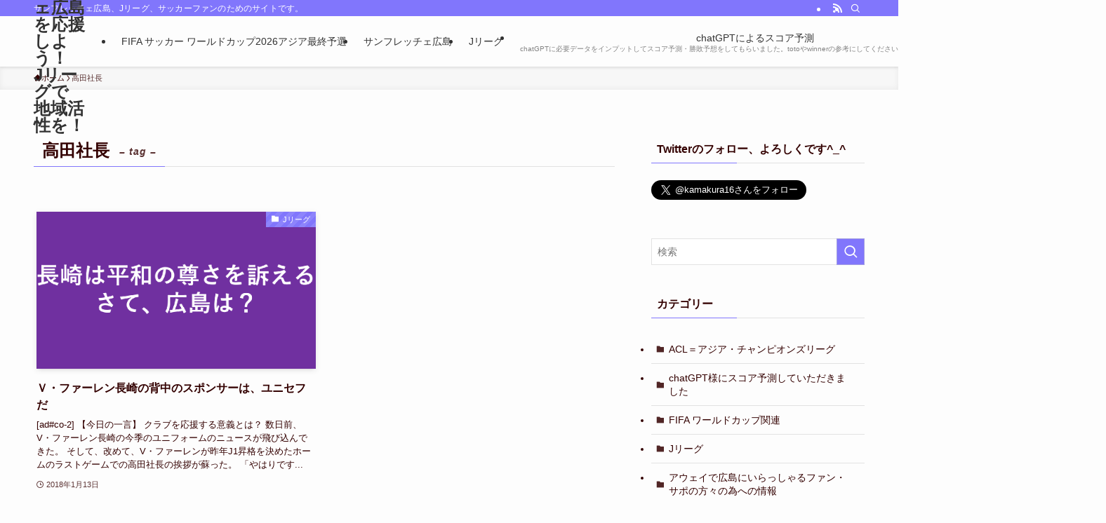

--- FILE ---
content_type: text/html; charset=UTF-8
request_url: https://sanfrecce-hiroshima.com/tag/%E9%AB%98%E7%94%B0%E7%A4%BE%E9%95%B7/
body_size: 13443
content:
<!DOCTYPE html><html lang="ja" data-loaded="false" data-scrolled="false" data-spmenu="closed"><head><meta charset="utf-8"><meta name="format-detection" content="telephone=no"><meta http-equiv="X-UA-Compatible" content="IE=edge"><meta name="viewport" content="width=device-width, viewport-fit=cover"><link media="all" href="https://sanfrecce-hiroshima.com/wp-content/cache/autoptimize/css/autoptimize_0c62f0c2a6aa17e19525a6b63c486865.css" rel="stylesheet"><link media="print" href="https://sanfrecce-hiroshima.com/wp-content/cache/autoptimize/css/autoptimize_30cf4bd0a6a91f7e9b066476233b9a42.css" rel="stylesheet"><title>高田社長 | サンフレッチェ広島を応援しよう！　Jリーグで地域活性を！</title><meta name='robots' content='max-image-preview:large' /><link rel='dns-prefetch' href='//stats.wp.com' /><link rel='preconnect' href='//i0.wp.com' /><link href='https://fonts.gstatic.com' crossorigin='anonymous' rel='preconnect' /><link href='https://ajax.googleapis.com' rel='preconnect' /><link href='https://fonts.googleapis.com' rel='preconnect' /><link rel="alternate" type="application/rss+xml" title="サンフレッチェ広島を応援しよう！　Jリーグで地域活性を！ &raquo; フィード" href="https://sanfrecce-hiroshima.com/feed/" /><link rel="alternate" type="application/rss+xml" title="サンフレッチェ広島を応援しよう！　Jリーグで地域活性を！ &raquo; コメントフィード" href="https://sanfrecce-hiroshima.com/comments/feed/" /> <script type="text/javascript" id="wpp-js" src="https://sanfrecce-hiroshima.com/wp-content/plugins/wordpress-popular-posts/assets/js/wpp.min.js?ver=7.3.6" data-sampling="0" data-sampling-rate="100" data-api-url="https://sanfrecce-hiroshima.com/wp-json/wordpress-popular-posts" data-post-id="0" data-token="568831e4de" data-lang="0" data-debug="0"></script> <link rel="alternate" type="application/rss+xml" title="サンフレッチェ広島を応援しよう！　Jリーグで地域活性を！ &raquo; 高田社長 タグのフィード" href="https://sanfrecce-hiroshima.com/tag/%e9%ab%98%e7%94%b0%e7%a4%be%e9%95%b7/feed/" /><link rel="canonical" href="https://sanfrecce-hiroshima.com/tag/%e9%ab%98%e7%94%b0%e7%a4%be%e9%95%b7/"><meta property="og:locale" content="ja_JP"><meta property="og:type" content="website"><meta property="og:title" content="高田社長 | サンフレッチェ広島を応援しよう！　Jリーグで地域活性を！"><meta property="og:url" content="https://sanfrecce-hiroshima.com/tag/%e9%ab%98%e7%94%b0%e7%a4%be%e9%95%b7/"><meta property="og:site_name" content="サンフレッチェ広島を応援しよう！　Jリーグで地域活性を！"><meta name="twitter:card" content="summary">  <script async src="https://www.googletagmanager.com/gtag/js?id=G-LS6G63QX81"></script> <script>window.dataLayer = window.dataLayer || [];
	function gtag(){dataLayer.push(arguments);}
	gtag("js", new Date());
	gtag("config", "G-LS6G63QX81");</script>  <noscript><link href="https://sanfrecce-hiroshima.com/wp-content/themes/swell/build/css/noscript.css" rel="stylesheet"></noscript><link rel="https://api.w.org/" href="https://sanfrecce-hiroshima.com/wp-json/" /><link rel="alternate" title="JSON" type="application/json" href="https://sanfrecce-hiroshima.com/wp-json/wp/v2/tags/501" /><link rel="icon" href="https://i0.wp.com/sanfrecce-hiroshima.com/wp-content/uploads/2014/01/cropped-bigole.jpg?fit=32%2C32&#038;ssl=1" sizes="32x32" /><link rel="icon" href="https://i0.wp.com/sanfrecce-hiroshima.com/wp-content/uploads/2014/01/cropped-bigole.jpg?fit=192%2C192&#038;ssl=1" sizes="192x192" /><link rel="apple-touch-icon" href="https://i0.wp.com/sanfrecce-hiroshima.com/wp-content/uploads/2014/01/cropped-bigole.jpg?fit=180%2C180&#038;ssl=1" /><meta name="msapplication-TileImage" content="https://i0.wp.com/sanfrecce-hiroshima.com/wp-content/uploads/2014/01/cropped-bigole.jpg?fit=270%2C270&#038;ssl=1" /> <script async src="https://pagead2.googlesyndication.com/pagead/js/adsbygoogle.js?client=ca-pub-0163268341010335"
     crossorigin="anonymous"></script> </head><body><div id="body_wrap" class="archive tag tag-501 wp-theme-swell wp-child-theme-swell_child -body-solid -index-off -sidebar-on -frame-off id_501" ><div id="sp_menu" class="p-spMenu -left"><div class="p-spMenu__inner"><div class="p-spMenu__closeBtn"><button class="c-iconBtn -menuBtn c-plainBtn" data-onclick="toggleMenu" aria-label="メニューを閉じる"><i class="c-iconBtn__icon icon-close-thin"></i></button></div><div class="p-spMenu__body"><div class="c-widget__title -spmenu">MENU</div><div class="p-spMenu__nav"><ul class="c-spnav c-listMenu"><li class="menu-item menu-item-type-post_type menu-item-object-page menu-item-3876"><a href="https://sanfrecce-hiroshima.com/fifawc3/">FIFA サッカー ワールドカップ2026アジア最終予選</a></li><li class="menu-item menu-item-type-taxonomy menu-item-object-category menu-item-3873"><a href="https://sanfrecce-hiroshima.com/category/%e3%82%b5%e3%83%b3%e3%83%95%e3%83%ac%e3%83%83%e3%83%81%e3%82%a7%e5%ba%83%e5%b3%b6/">サンフレッチェ広島</a></li><li class="menu-item menu-item-type-taxonomy menu-item-object-category menu-item-3874"><a href="https://sanfrecce-hiroshima.com/category/j%e3%83%aa%e3%83%bc%e3%82%b0/">Jリーグ</a></li><li class="menu-item menu-item-type-taxonomy menu-item-object-category menu-item-3875"><a href="https://sanfrecce-hiroshima.com/category/chatgpt%e6%a7%98%e3%81%ab%e3%82%b9%e3%82%b3%e3%82%a2%e4%ba%88%e6%b8%ac%e3%81%97%e3%81%a6%e3%81%84%e3%81%9f%e3%81%a0%e3%81%8d%e3%81%be%e3%81%97%e3%81%9f/">chatGPTによるスコア予測<span class="c-smallNavTitle desc">chatGPTに必要データをインプットしてスコア予測・勝敗予想をしてもらいました。totoやwinnerの参考にしてください。あくまでも、参考ですよ。</span></a></li><li class="menu-item menu-item-type-post_type menu-item-object-page menu-item-3899"><a href="https://sanfrecce-hiroshima.com/ybcrvan2024/">YBC ルヴァンカップ</a></li></ul></div></div></div><div class="p-spMenu__overlay c-overlay" data-onclick="toggleMenu"></div></div><header id="header" class="l-header -series -series-right" data-spfix="1"><div class="l-header__bar pc_"><div class="l-header__barInner l-container"><div class="c-catchphrase">サンフレッチェ広島、Jリーグ、サッカーファンのためのサイトです。</div><ul class="c-iconList"><li class="c-iconList__item -rss"><a href="https://sanfrecce-hiroshima.com/feed/" target="_blank" rel="noopener" class="c-iconList__link u-fz-14 hov-flash" aria-label="rss"><i class="c-iconList__icon icon-rss" role="presentation"></i></a></li><li class="c-iconList__item -search"><button class="c-iconList__link c-plainBtn u-fz-14 hov-flash" data-onclick="toggleSearch" aria-label="検索"><i class="c-iconList__icon icon-search" role="presentation"></i></button></li></ul></div></div><div class="l-header__inner l-container"><div class="l-header__logo"><div class="c-headLogo -txt"><a href="https://sanfrecce-hiroshima.com/" title="サンフレッチェ広島を応援しよう！　Jリーグで地域活性を！" class="c-headLogo__link" rel="home">サンフレッチェ広島を応援しよう！　Jリーグで地域活性を！</a></div></div><nav id="gnav" class="l-header__gnav c-gnavWrap"><ul class="c-gnav"><li class="menu-item menu-item-type-post_type menu-item-object-page menu-item-3876"><a href="https://sanfrecce-hiroshima.com/fifawc3/"><span class="ttl">FIFA サッカー ワールドカップ2026アジア最終予選</span></a></li><li class="menu-item menu-item-type-taxonomy menu-item-object-category menu-item-3873"><a href="https://sanfrecce-hiroshima.com/category/%e3%82%b5%e3%83%b3%e3%83%95%e3%83%ac%e3%83%83%e3%83%81%e3%82%a7%e5%ba%83%e5%b3%b6/"><span class="ttl">サンフレッチェ広島</span></a></li><li class="menu-item menu-item-type-taxonomy menu-item-object-category menu-item-3874"><a href="https://sanfrecce-hiroshima.com/category/j%e3%83%aa%e3%83%bc%e3%82%b0/"><span class="ttl">Jリーグ</span></a></li><li class="menu-item menu-item-type-taxonomy menu-item-object-category menu-item-3875"><a href="https://sanfrecce-hiroshima.com/category/chatgpt%e6%a7%98%e3%81%ab%e3%82%b9%e3%82%b3%e3%82%a2%e4%ba%88%e6%b8%ac%e3%81%97%e3%81%a6%e3%81%84%e3%81%9f%e3%81%a0%e3%81%8d%e3%81%be%e3%81%97%e3%81%9f/"><span class="ttl">chatGPTによるスコア予測</span><span class="c-smallNavTitle desc">chatGPTに必要データをインプットしてスコア予測・勝敗予想をしてもらいました。totoやwinnerの参考にしてください。あくまでも、参考ですよ。</span></a></li><li class="menu-item menu-item-type-post_type menu-item-object-page menu-item-3899"><a href="https://sanfrecce-hiroshima.com/ybcrvan2024/"><span class="ttl">YBC ルヴァンカップ</span></a></li></ul></nav><div class="w-header pc_"><div class="w-header__inner"><div id="swell_ad_widget-2" class="w-header__item widget_swell_ad_widget"></div></div></div><div class="l-header__customBtn sp_"><button class="c-iconBtn c-plainBtn" data-onclick="toggleSearch" aria-label="検索ボタン"><i class="c-iconBtn__icon icon-search"></i></button></div><div class="l-header__menuBtn sp_"><button class="c-iconBtn -menuBtn c-plainBtn" data-onclick="toggleMenu" aria-label="メニューボタン"><i class="c-iconBtn__icon icon-menu-thin"></i></button></div></div><div class="l-header__spNav" data-loop="0"><ul class="p-spHeadMenu"><li class="menu-item menu-item-type-post_type menu-item-object-page menu-item-3876 swiper-slide"><a href="https://sanfrecce-hiroshima.com/fifawc3/"><span>FIFA サッカー ワールドカップ2026アジア最終予選</span></a></li><li class="menu-item menu-item-type-taxonomy menu-item-object-category menu-item-3873 swiper-slide"><a href="https://sanfrecce-hiroshima.com/category/%e3%82%b5%e3%83%b3%e3%83%95%e3%83%ac%e3%83%83%e3%83%81%e3%82%a7%e5%ba%83%e5%b3%b6/"><span>サンフレッチェ広島</span></a></li><li class="menu-item menu-item-type-taxonomy menu-item-object-category menu-item-3874 swiper-slide"><a href="https://sanfrecce-hiroshima.com/category/j%e3%83%aa%e3%83%bc%e3%82%b0/"><span>Jリーグ</span></a></li><li class="menu-item menu-item-type-taxonomy menu-item-object-category menu-item-3875 swiper-slide"><a href="https://sanfrecce-hiroshima.com/category/chatgpt%e6%a7%98%e3%81%ab%e3%82%b9%e3%82%b3%e3%82%a2%e4%ba%88%e6%b8%ac%e3%81%97%e3%81%a6%e3%81%84%e3%81%9f%e3%81%a0%e3%81%8d%e3%81%be%e3%81%97%e3%81%9f/"><span>chatGPTによるスコア予測</span></a></li><li class="menu-item menu-item-type-post_type menu-item-object-page menu-item-3899 swiper-slide"><a href="https://sanfrecce-hiroshima.com/ybcrvan2024/"><span>YBC ルヴァンカップ</span></a></li></ul></div></header><div id="fix_header" class="l-fixHeader -series -series-right"><div class="l-fixHeader__inner l-container"><div class="l-fixHeader__logo"><div class="c-headLogo -txt"><a href="https://sanfrecce-hiroshima.com/" title="サンフレッチェ広島を応援しよう！　Jリーグで地域活性を！" class="c-headLogo__link" rel="home">サンフレッチェ広島を応援しよう！　Jリーグで地域活性を！</a></div></div><div class="l-fixHeader__gnav c-gnavWrap"><ul class="c-gnav"><li class="menu-item menu-item-type-post_type menu-item-object-page menu-item-3876"><a href="https://sanfrecce-hiroshima.com/fifawc3/"><span class="ttl">FIFA サッカー ワールドカップ2026アジア最終予選</span></a></li><li class="menu-item menu-item-type-taxonomy menu-item-object-category menu-item-3873"><a href="https://sanfrecce-hiroshima.com/category/%e3%82%b5%e3%83%b3%e3%83%95%e3%83%ac%e3%83%83%e3%83%81%e3%82%a7%e5%ba%83%e5%b3%b6/"><span class="ttl">サンフレッチェ広島</span></a></li><li class="menu-item menu-item-type-taxonomy menu-item-object-category menu-item-3874"><a href="https://sanfrecce-hiroshima.com/category/j%e3%83%aa%e3%83%bc%e3%82%b0/"><span class="ttl">Jリーグ</span></a></li><li class="menu-item menu-item-type-taxonomy menu-item-object-category menu-item-3875"><a href="https://sanfrecce-hiroshima.com/category/chatgpt%e6%a7%98%e3%81%ab%e3%82%b9%e3%82%b3%e3%82%a2%e4%ba%88%e6%b8%ac%e3%81%97%e3%81%a6%e3%81%84%e3%81%9f%e3%81%a0%e3%81%8d%e3%81%be%e3%81%97%e3%81%9f/"><span class="ttl">chatGPTによるスコア予測</span><span class="c-smallNavTitle desc">chatGPTに必要データをインプットしてスコア予測・勝敗予想をしてもらいました。totoやwinnerの参考にしてください。あくまでも、参考ですよ。</span></a></li><li class="menu-item menu-item-type-post_type menu-item-object-page menu-item-3899"><a href="https://sanfrecce-hiroshima.com/ybcrvan2024/"><span class="ttl">YBC ルヴァンカップ</span></a></li></ul></div></div></div><div id="breadcrumb" class="p-breadcrumb -bg-on"><ol class="p-breadcrumb__list l-container"><li class="p-breadcrumb__item"><a href="https://sanfrecce-hiroshima.com/" class="p-breadcrumb__text"><span class="__home icon-home"> ホーム</span></a></li><li class="p-breadcrumb__item"><span class="p-breadcrumb__text">高田社長</span></li></ol></div><div id="content" class="l-content l-container" ><main id="main_content" class="l-mainContent l-article"><div class="l-mainContent__inner"><h1 class="c-pageTitle" data-style="b_bottom"><span class="c-pageTitle__inner">高田社長<small class="c-pageTitle__subTitle u-fz-14">– tag –</small></span></h1><div class="p-termContent l-parent"><div class="c-tabBody p-postListTabBody"><div id="post_list_tab_1" class="c-tabBody__item" aria-hidden="false"><ul class="p-postList -type-card -pc-col3 -sp-col1"><li class="p-postList__item"> <a href="https://sanfrecce-hiroshima.com/%ef%bd%96%e3%83%bb%e3%83%95%e3%82%a1%e3%83%bc%e3%83%ac%e3%83%b3%e9%95%b7%e5%b4%8e%e3%81%ae%e8%83%8c%e4%b8%ad%e3%81%ae%e3%82%b9%e3%83%9d%e3%83%b3%e3%82%b5%e3%83%bc%e3%81%af%e3%80%81%e3%83%a6%e3%83%8b/" class="p-postList__link"><div class="p-postList__thumb c-postThumb"><figure class="c-postThumb__figure"> <img width="1024" height="576"  src="[data-uri]" alt="" class="c-postThumb__img u-obf-cover lazyload" sizes="(min-width: 960px) 400px, 100vw" data-src="https://i0.wp.com/sanfrecce-hiroshima.com/wp-content/uploads/2018/01/%E5%B9%B3%E5%92%8C%E3%81%AE%E5%B0%8A%E3%81%95.gif?fit=1024%2C576&amp;ssl=1" data-aspectratio="1024/576" ><noscript><img src="https://i0.wp.com/sanfrecce-hiroshima.com/wp-content/uploads/2018/01/%E5%B9%B3%E5%92%8C%E3%81%AE%E5%B0%8A%E3%81%95.gif?fit=1024%2C576&amp;ssl=1" class="c-postThumb__img u-obf-cover" alt=""></noscript></figure> <span class="c-postThumb__cat icon-folder" data-cat-id="3">Jリーグ</span></div><div class="p-postList__body"><h2 class="p-postList__title">Ｖ・ファーレン長崎の背中のスポンサーは、ユニセフだ</h2><div class="p-postList__excerpt"> [ad#co-2] 【今日の一言】 クラブを応援する意義とは？ 数日前、V・ファーレン長崎の今季のユニフォームのニュースが飛び込んできた。 そして、改めて、V・ファーレンが昨年J1昇格を決めたホームのラストゲームでの高田社長の挨拶が蘇った。 「やはりです...</div><div class="p-postList__meta"><div class="p-postList__times c-postTimes u-thin"> <time class="c-postTimes__posted icon-posted" datetime="2018-01-13" aria-label="公開日">2018年1月13日</time></div></div></div> </a></li></ul><div class="c-pagination"> <span class="page-numbers current">1</span></div></div></div></div></div></main><aside id="sidebar" class="l-sidebar"><div id="text-13" class="c-widget widget_text"><div class="c-widget__title -side">Twitterのフォロー、よろしくです^_^</div><div class="textwidget"><a href="https://twitter.com/kamakura16" class="twitter-follow-button" data-show-count="false" data-size="large">Follow @kamakura16</a> <script>!function(d,s,id){var js,fjs=d.getElementsByTagName(s)[0],p=/^http:/.test(d.location)?'http':'https';if(!d.getElementById(id)){js=d.createElement(s);js.id=id;js.src=p+'://platform.twitter.com/widgets.js';fjs.parentNode.insertBefore(js,fjs);}}(document, 'script', 'twitter-wjs');</script></div></div><div id="search-2" class="c-widget widget_search"><form role="search" method="get" class="c-searchForm" action="https://sanfrecce-hiroshima.com/" role="search"><input type="text" value="" name="s" class="c-searchForm__s s" placeholder="検索" aria-label="検索ワード"><button type="submit" class="c-searchForm__submit icon-search hov-opacity u-bg-main" value="search" aria-label="検索を実行する"></button></form></div><div id="categories-3" class="c-widget c-listMenu widget_categories"><div class="c-widget__title -side">カテゴリー</div><ul><li class="cat-item cat-item-145"><a href="https://sanfrecce-hiroshima.com/category/%e3%82%a2%e3%82%b8%e3%82%a2%e3%83%bb%e3%83%81%e3%83%a3%e3%83%b3%e3%83%94%e3%82%aa%e3%83%b3%e3%82%ba%e3%83%aa%e3%83%bc%e3%82%b0/">ACL＝アジア・チャンピオンズリーグ</a></li><li class="cat-item cat-item-557"><a href="https://sanfrecce-hiroshima.com/category/chatgpt%e6%a7%98%e3%81%ab%e3%82%b9%e3%82%b3%e3%82%a2%e4%ba%88%e6%b8%ac%e3%81%97%e3%81%a6%e3%81%84%e3%81%9f%e3%81%a0%e3%81%8d%e3%81%be%e3%81%97%e3%81%9f/">chatGPT様にスコア予測していただきました</a></li><li class="cat-item cat-item-579"><a href="https://sanfrecce-hiroshima.com/category/fifa-%e3%83%af%e3%83%bc%e3%83%ab%e3%83%89%e3%82%ab%e3%83%83%e3%83%97%e9%96%a2%e9%80%a3/">FIFA ワールドカップ関連</a></li><li class="cat-item cat-item-3"><a href="https://sanfrecce-hiroshima.com/category/j%e3%83%aa%e3%83%bc%e3%82%b0/">Jリーグ</a></li><li class="cat-item cat-item-181"><a href="https://sanfrecce-hiroshima.com/category/%e3%82%a2%e3%82%a6%e3%82%a7%e3%82%a4%e3%81%a7%e5%ba%83%e5%b3%b6%e3%81%ab%e3%81%84%e3%82%89%e3%81%a3%e3%81%97%e3%82%83%e3%82%8b%e3%83%95%e3%82%a1%e3%83%b3%e3%83%bb%e3%82%b5%e3%83%9d%e3%81%ae%e6%96%b9/">アウェイで広島にいらっしゃるファン・サポの方々の為への情報</a></li><li class="cat-item cat-item-497"><a href="https://sanfrecce-hiroshima.com/category/%e3%82%a8%e3%83%87%e3%82%a3%e3%82%aa%e3%83%b3%e3%82%b9%e3%82%bf%e3%82%b8%e3%82%a2%e3%83%a0%e3%81%ab%e5%bf%9c%e6%8f%b4%e3%81%97%e3%81%ab%e8%a1%8c%e3%81%8f%e3%81%9f%e3%82%81%e3%81%ae%e6%83%85%e5%a0%b1/">エディオンスタジアムに応援しに行くための情報集</a></li><li class="cat-item cat-item-547"><a href="https://sanfrecce-hiroshima.com/category/%e3%82%aa%e3%83%aa%e3%83%b3%e3%83%94%e3%83%83%e3%82%af%e3%81%a8%e3%82%b5%e3%83%83%e3%82%ab%e3%83%bc/">オリンピックとサッカー</a></li><li class="cat-item cat-item-1"><a href="https://sanfrecce-hiroshima.com/category/%e6%9c%aa%e5%88%86%e9%a1%9e/">サッカーについて、いろいろ思うこと</a></li><li class="cat-item cat-item-564"><a href="https://sanfrecce-hiroshima.com/category/%e3%82%b5%e3%83%83%e3%82%ab%e3%83%bc%e5%a4%a9%e7%9a%87%e6%9d%af/">サッカー天皇杯</a></li><li class="cat-item cat-item-55"><a href="https://sanfrecce-hiroshima.com/category/%ef%bd%8a%e3%83%aa%e3%83%bc%e3%82%b0%e3%82%92%e8%a6%b3%e3%81%ab%e8%a1%8c%e3%81%93%e3%81%86%e3%80%81%e3%82%b9%e3%82%bf%e3%82%b8%e3%82%a2%e3%83%a0%e3%81%ab%e8%a1%8c%e3%81%93%e3%81%86%ef%bc%81/%e3%82%b5%e3%83%83%e3%82%ab%e3%83%bc%e8%a6%b3%e6%88%a6%e3%81%8c100%e5%80%8d%e9%9d%a2%e7%99%bd%e3%81%8f%e3%81%aa%e3%82%8b%e7%9f%a5%e8%ad%98/">サッカー観戦が100倍面白くなる知識</a></li><li class="cat-item cat-item-56"><a href="https://sanfrecce-hiroshima.com/category/%e3%82%b5%e3%83%83%e3%82%ab%e3%83%bc%e8%a6%b3%e6%88%a6%e3%81%8c10%e5%80%8d%e9%9d%a2%e7%99%bd%e3%81%8f%e3%81%aa%e3%82%8b%e7%94%a8%e8%aa%9e%e9%9b%86/">サッカー観戦が10倍面白くなるルール解説・用語集</a></li><li class="cat-item cat-item-2"><a href="https://sanfrecce-hiroshima.com/category/%e3%82%b5%e3%83%b3%e3%83%95%e3%83%ac%e3%83%83%e3%83%81%e3%82%a7%e5%ba%83%e5%b3%b6/">サンフレッチェ広島</a></li><li class="cat-item cat-item-308"><a href="https://sanfrecce-hiroshima.com/category/%e3%82%b5%e3%83%b3%e3%83%95%e3%83%ac%e3%83%83%e3%83%81%e3%82%a7%e5%ba%83%e5%b3%b6%e3%80%80%e3%82%aa%e3%83%95%e3%82%a3%e3%82%b7%e3%83%a3%e3%83%ab%e3%82%b0%e3%83%83%e3%82%ba/">サンフレッチェ広島　オフィシャルグッズ</a></li><li class="cat-item cat-item-142"><a href="https://sanfrecce-hiroshima.com/category/%e3%82%b5%e3%83%b3%e3%83%95%e3%83%ac%e3%83%83%e3%83%81%e3%82%a7%e5%ba%83%e5%b3%b6%e3%81%8c%e8%aa%9e%e3%82%8c%e3%82%8b%e3%80%81%e5%ba%83%e5%b3%b6%e3%81%ae%e3%81%8a%e5%ba%97/">サンフレッチェ広島が語れる、広島のお店</a></li><li class="cat-item cat-item-25"><a href="https://sanfrecce-hiroshima.com/category/%e3%82%b5%e3%83%b3%e3%83%95%e3%83%ac%e3%83%83%e3%83%81%e3%82%a7%e5%ba%83%e5%b3%b6/%e3%82%b5%e3%83%b3%e3%83%95%e3%83%ac%e3%83%83%e3%83%81%e3%82%a7%e5%ba%83%e5%b3%b6%e3%81%ae%e9%81%b8%e6%89%8b%e3%81%9f%e3%81%a1/">サンフレッチェ広島の選手たち</a></li><li class="cat-item cat-item-636"><a href="https://sanfrecce-hiroshima.com/category/%e3%82%b5%e3%83%b3%e3%83%95%e3%83%ac%e3%83%83%e3%83%81%e3%82%a7%e5%ba%83%e5%b3%b6%e3%83%ac%e3%82%b8%e3%83%bc%e3%83%8a/">サンフレッチェ広島レジーナ</a></li><li class="cat-item cat-item-620"><a href="https://sanfrecce-hiroshima.com/category/%e3%83%97%e3%83%ac%e3%83%9f%e3%82%a2%e3%83%aa%e3%83%bc%e3%82%b0-premier-league/">プレミアリーグ premier league</a></li><li class="cat-item cat-item-529"><a href="https://sanfrecce-hiroshima.com/category/%e3%83%ab%e3%83%b4%e3%82%a1%e3%83%b3%e3%82%ab%e3%83%83%e3%83%97/">ルヴァンカップ</a></li><li class="cat-item cat-item-207"><a href="https://sanfrecce-hiroshima.com/category/%e6%97%a5%e6%9c%ac%e4%bb%a3%e8%a1%a8%e3%80%80%e3%83%af%e3%83%bc%e3%83%ab%e3%83%89%e3%82%ab%e3%83%83%e3%83%97/">日本代表　ワールドカップ</a></li><li class="cat-item cat-item-105"><a href="https://sanfrecce-hiroshima.com/category/%e6%97%a7%e5%ba%83%e5%b3%b6%e5%b8%82%e6%b0%91%e7%90%83%e5%a0%b4%e8%b7%a1%e3%81%ab%e8%a4%87%e5%90%88%e5%9e%8b%e3%82%b9%e3%82%bf%e3%82%b8%e3%82%a2%e3%83%a0%e3%82%92%ef%bc%81/">旧広島市民球場跡に複合型スタジアムを！</a></li><li class="cat-item cat-item-33"><a href="https://sanfrecce-hiroshima.com/category/%ef%bd%8a%e3%83%aa%e3%83%bc%e3%82%b0%e3%82%92%e8%a6%b3%e3%81%ab%e8%a1%8c%e3%81%93%e3%81%86%e3%80%81%e3%82%b9%e3%82%bf%e3%82%b8%e3%82%a2%e3%83%a0%e3%81%ab%e8%a1%8c%e3%81%93%e3%81%86%ef%bc%81/">Ｊリーグを観に行こう、スタジアムに行こう！</a></li></ul></div><div id="text-14" class="c-widget widget_text"><div class="textwidget"><div id="fb-root"></div><script>(function(d, s, id) { var js, fjs = d.getElementsByTagName(s)[0]; if (d.getElementById(id)) return; js = d.createElement(s); js.id = id; js.src = "//connect.facebook.net/ja_JP/sdk.js#xfbml=1&version=v2.9&appId=472235846189905"; fjs.parentNode.insertBefore(js, fjs);
}(document, 'script', 'facebook-jssdk'));</script></div></div><div id="text-7" class="c-widget widget_text"><div class="c-widget__title -side">アウェイへの参戦は楽天トラベルで</div><div class="textwidget"><a href="http://hb.afl.rakuten.co.jp/hsc/0cb8d271.eb3d2b12.06d20c79.cc93a06c/" target="_blank"><img src="[data-uri]" data-src="http://hbb.afl.rakuten.co.jp/hsb/0cb8d271.eb3d2b12.06d20c79.cc93a06c/153145/" border="0" class="lazyload" ><noscript><img src="http://hbb.afl.rakuten.co.jp/hsb/0cb8d271.eb3d2b12.06d20c79.cc93a06c/153145/" border="0"></noscript></a></div></div><div id="text-10" class="c-widget widget_text"><div class="textwidget">楽天Ｖポイントでお買い物！！！<script type="text/javascript">rakuten_design="slide";rakuten_affiliateId="0762bbae.85723926.0b483ee3.8a385767";rakuten_items="ctsmatch";rakuten_genreId=0;rakuten_size="320x48";rakuten_target="_self";rakuten_theme="gray";rakuten_border="on";rakuten_auto_mode="on";rakuten_genre_title="off";rakuten_recommend="on";</script><script type="text/javascript" src="http://xml.affiliate.rakuten.co.jp/widget/js/rakuten_widget.js"></script></div></div><div id="text-9" class="c-widget widget_text"><div class="c-widget__title -side">さんふれ☆ぽてと さんのサイトです</div><div class="textwidget">関東中心にサンフレッチェ広島の応援活動をされています。
ぜひ、ご覧ください！！！<A Href="http://www.sanfre-potato.xii.jp//">広島さんふれ☆ぽてと さんのサイトはここをクリックです</A></div></div><div id="text-2" class="c-widget widget_text"><div class="c-widget__title -side">ブログランキングにポチッとお願い致します！</div><div class="textwidget">◆よろしかったら、ブログランキングに、ひと押し宜しくお願いいたします。<br>　　⇩<br><span style="font-size: 1rem; line-height: 1.714285714;"> </span><a href="http://soccer.blogmura.com/sanfrecce/" target="_blank"><img data-recalc-dims="1" src="[data-uri]" data-src="https://i0.wp.com/soccer.blogmura.com/sanfrecce/img/sanfrecce88_31.gif?resize=88%2C31" alt="にほんブログ村 サッカーブログ サンフレッチェ広島へ" width="88" height="31" border="0" data-aspectratio="88/31" class="lazyload" ><noscript><img data-recalc-dims="1" src="https://i0.wp.com/soccer.blogmura.com/sanfrecce/img/sanfrecce88_31.gif?resize=88%2C31" alt="にほんブログ村 サッカーブログ サンフレッチェ広島へ" width="88" height="31" border="0" ></noscript></a><a href="http://soccer.blogmura.com/sanfrecce/" target="_blank">にほんブログ村</a><br><br><div id='inner_space'></div><script type='text/javascript' src='http://blogparts.blogmura.com/pts/js/parts_view.js' charset='UTF-8'></script><script type='text/javascript'>parts(1181746,"ffffff","200","001eff",600000,"14","665","rank","http://sanfrecce-hiroshima.com/");</script></div></div><div id="tag_cloud-2" class="c-widget widget_tag_cloud"><div class="c-widget__title -side">タグ</div><div class="tagcloud"><a href="https://sanfrecce-hiroshima.com/tag/acl/" class="tag-cloud-link hov-flash-up tag-link-131 tag-link-position-1" style="font-size: 10.695187165775pt;" aria-label="ACL (17個の項目)">ACL</a><a href="https://sanfrecce-hiroshima.com/tag/chatgpt/" class="tag-cloud-link hov-flash-up tag-link-558 tag-link-position-2" style="font-size: 8.7486631016043pt;" aria-label="chatGPT (9個の項目)">chatGPT</a><a href="https://sanfrecce-hiroshima.com/tag/fc%e6%9d%b1%e4%ba%ac/" class="tag-cloud-link hov-flash-up tag-link-523 tag-link-position-3" style="font-size: 9.572192513369pt;" aria-label="FC東京 (12個の項目)">FC東京</a><a href="https://sanfrecce-hiroshima.com/tag/fifa%e3%83%af%e3%83%bc%e3%83%ab%e3%83%89%e3%82%ab%e3%83%83%e3%83%97/" class="tag-cloud-link hov-flash-up tag-link-214 tag-link-position-4" style="font-size: 9.3475935828877pt;" aria-label="FIFAワールドカップ (11個の項目)">FIFAワールドカップ</a><a href="https://sanfrecce-hiroshima.com/tag/j%e3%83%aa%e3%83%bc%e3%82%b0/" class="tag-cloud-link hov-flash-up tag-link-405 tag-link-position-5" style="font-size: 18.106951871658pt;" aria-label="Jリーグ (175個の項目)">Jリーグ</a><a href="https://sanfrecce-hiroshima.com/tag/%e3%81%93%e3%82%84%e3%81%ae%e3%82%93/" class="tag-cloud-link hov-flash-up tag-link-87 tag-link-position-6" style="font-size: 8.3743315508021pt;" aria-label="こやのん (8個の項目)">こやのん</a><a href="https://sanfrecce-hiroshima.com/tag/%e3%82%a2%e3%83%ab%e3%83%93%e3%83%ac%e3%83%83%e3%82%af%e3%82%b9%e6%96%b0%e6%bd%9f/" class="tag-cloud-link hov-flash-up tag-link-188 tag-link-position-7" style="font-size: 8.7486631016043pt;" aria-label="アルビレックス新潟 (9個の項目)">アルビレックス新潟</a><a href="https://sanfrecce-hiroshima.com/tag/%e3%82%ab%e3%83%bc%e3%83%97/" class="tag-cloud-link hov-flash-up tag-link-118 tag-link-position-8" style="font-size: 9.8716577540107pt;" aria-label="カープ (13個の項目)">カープ</a><a href="https://sanfrecce-hiroshima.com/tag/%e3%82%ac%e3%83%b3%e3%83%90%e5%a4%a7%e9%98%aa/" class="tag-cloud-link hov-flash-up tag-link-11 tag-link-position-9" style="font-size: 12.342245989305pt;" aria-label="ガンバ大阪 (29個の項目)">ガンバ大阪</a><a href="https://sanfrecce-hiroshima.com/tag/%e3%82%b5%e3%82%ac%e3%83%b3%e9%b3%a5%e6%a0%96/" class="tag-cloud-link hov-flash-up tag-link-192 tag-link-position-10" style="font-size: 10.096256684492pt;" aria-label="サガン鳥栖 (14個の項目)">サガン鳥栖</a><a href="https://sanfrecce-hiroshima.com/tag/%e3%82%b5%e3%83%83%e3%82%ab%e3%83%bc/" class="tag-cloud-link hov-flash-up tag-link-52 tag-link-position-11" style="font-size: 8.7486631016043pt;" aria-label="サッカー (9個の項目)">サッカー</a><a href="https://sanfrecce-hiroshima.com/tag/%e3%82%b5%e3%83%83%e3%82%ab%e3%83%bc%e5%a4%a9%e7%9a%87%e6%9d%af/" class="tag-cloud-link hov-flash-up tag-link-296 tag-link-position-12" style="font-size: 10.470588235294pt;" aria-label="サッカー天皇杯 (16個の項目)">サッカー天皇杯</a><a href="https://sanfrecce-hiroshima.com/tag/%e3%82%b5%e3%83%b3%e3%83%95%e3%83%ac%e3%83%83%e3%83%81%e3%82%a7%e5%ba%83%e5%b3%b6/" class="tag-cloud-link hov-flash-up tag-link-404 tag-link-position-13" style="font-size: 22pt;" aria-label="サンフレッチェ広島 (583個の項目)">サンフレッチェ広島</a><a href="https://sanfrecce-hiroshima.com/tag/%e3%82%b9%e3%82%bf%e3%82%b8%e3%82%a2%e3%83%a0/" class="tag-cloud-link hov-flash-up tag-link-76 tag-link-position-14" style="font-size: 8.7486631016043pt;" aria-label="スタジアム (9個の項目)">スタジアム</a><a href="https://sanfrecce-hiroshima.com/tag/%e3%82%b9%e3%82%bf%e3%82%b8%e3%82%a2%e3%83%a0%e5%95%8f%e9%a1%8c/" class="tag-cloud-link hov-flash-up tag-link-160 tag-link-position-15" style="font-size: 10.245989304813pt;" aria-label="スタジアム問題 (15個の項目)">スタジアム問題</a><a href="https://sanfrecce-hiroshima.com/tag/%e3%82%bb%e3%83%ac%e3%83%83%e3%82%bd%e5%a4%a7%e9%98%aa/" class="tag-cloud-link hov-flash-up tag-link-68 tag-link-position-16" style="font-size: 11.44385026738pt;" aria-label="セレッソ大阪 (22個の項目)">セレッソ大阪</a><a href="https://sanfrecce-hiroshima.com/tag/%e3%83%8a%e3%83%93%e3%82%b9%e3%82%b3%e3%82%ab%e3%83%83%e3%83%97/" class="tag-cloud-link hov-flash-up tag-link-7 tag-link-position-17" style="font-size: 11.818181818182pt;" aria-label="ナビスコカップ (25個の項目)">ナビスコカップ</a><a href="https://sanfrecce-hiroshima.com/tag/%e3%83%ab%e3%83%b4%e3%82%a1%e3%83%b3%e3%82%ab%e3%83%83%e3%83%97/" class="tag-cloud-link hov-flash-up tag-link-471 tag-link-position-18" style="font-size: 9.572192513369pt;" aria-label="ルヴァンカップ (12個の項目)">ルヴァンカップ</a><a href="https://sanfrecce-hiroshima.com/tag/%e3%83%b4%e3%82%a1%e3%83%b3%e3%83%95%e3%82%a9%e3%83%bc%e3%83%ac%e7%94%b2%e5%ba%9c/" class="tag-cloud-link hov-flash-up tag-link-276 tag-link-position-19" style="font-size: 8pt;" aria-label="ヴァンフォーレ甲府 (7個の項目)">ヴァンフォーレ甲府</a><a href="https://sanfrecce-hiroshima.com/tag/%e3%83%b4%e3%82%a3%e3%83%83%e3%82%bb%e3%83%ab%e7%a5%9e%e6%88%b8/" class="tag-cloud-link hov-flash-up tag-link-13 tag-link-position-20" style="font-size: 11.144385026738pt;" aria-label="ヴィッセル神戸 (20個の項目)">ヴィッセル神戸</a><a href="https://sanfrecce-hiroshima.com/tag/%e4%ba%ac%e9%83%bd%e3%82%b5%e3%83%b3%e3%82%ac/" class="tag-cloud-link hov-flash-up tag-link-563 tag-link-position-21" style="font-size: 9.048128342246pt;" aria-label="京都サンガ (10個の項目)">京都サンガ</a><a href="https://sanfrecce-hiroshima.com/tag/%e4%bd%90%e8%97%a4%e5%af%bf%e4%ba%ba/" class="tag-cloud-link hov-flash-up tag-link-38 tag-link-position-22" style="font-size: 15.336898395722pt;" aria-label="佐藤寿人 (74個の項目)">佐藤寿人</a><a href="https://sanfrecce-hiroshima.com/tag/%e5%8d%83%e8%91%89%e5%92%8c%e5%bd%a6/" class="tag-cloud-link hov-flash-up tag-link-26 tag-link-position-23" style="font-size: 9.8716577540107pt;" aria-label="千葉和彦 (13個の項目)">千葉和彦</a><a href="https://sanfrecce-hiroshima.com/tag/%e5%90%8d%e5%8f%a4%e5%b1%8b%e3%82%b0%e3%83%a9%e3%83%b3%e3%83%91%e3%82%b9/" class="tag-cloud-link hov-flash-up tag-link-175 tag-link-position-24" style="font-size: 10.994652406417pt;" aria-label="名古屋グランパス (19個の項目)">名古屋グランパス</a><a href="https://sanfrecce-hiroshima.com/tag/%e5%a1%a9%e8%b0%b7%e5%8f%b8/" class="tag-cloud-link hov-flash-up tag-link-138 tag-link-position-25" style="font-size: 10.245989304813pt;" aria-label="塩谷司 (15個の項目)">塩谷司</a><a href="https://sanfrecce-hiroshima.com/tag/%e5%a4%a9%e7%9a%87%e6%9d%af/" class="tag-cloud-link hov-flash-up tag-link-268 tag-link-position-26" style="font-size: 9.572192513369pt;" aria-label="天皇杯 (12個の項目)">天皇杯</a><a href="https://sanfrecce-hiroshima.com/tag/%e5%b7%9d%e5%b4%8e%e3%83%95%e3%83%ad%e3%83%b3%e3%82%bf%e3%83%bc%e3%83%ac/" class="tag-cloud-link hov-flash-up tag-link-139 tag-link-position-27" style="font-size: 10.245989304813pt;" aria-label="川崎フロンターレ (15個の項目)">川崎フロンターレ</a><a href="https://sanfrecce-hiroshima.com/tag/%e6%97%a5%e6%9c%ac%e4%bb%a3%e8%a1%a8/" class="tag-cloud-link hov-flash-up tag-link-176 tag-link-position-28" style="font-size: 12.791443850267pt;" aria-label="日本代表 (34個の項目)">日本代表</a><a href="https://sanfrecce-hiroshima.com/tag/%e6%97%a7%e5%b8%82%e6%b0%91%e7%90%83%e5%a0%b4%e8%b7%a1%e5%9c%b0/" class="tag-cloud-link hov-flash-up tag-link-114 tag-link-position-29" style="font-size: 9.3475935828877pt;" aria-label="旧市民球場跡地 (11個の項目)">旧市民球場跡地</a><a href="https://sanfrecce-hiroshima.com/tag/%e6%97%a7%e5%ba%83%e5%b3%b6%e5%b8%82%e6%b0%91%e7%90%83%e5%a0%b4%e8%b7%a1%e5%9c%b0/" class="tag-cloud-link hov-flash-up tag-link-113 tag-link-position-30" style="font-size: 9.572192513369pt;" aria-label="旧広島市民球場跡地 (12個の項目)">旧広島市民球場跡地</a><a href="https://sanfrecce-hiroshima.com/tag/%e6%9f%8f%e3%83%ac%e3%82%a4%e3%82%bd%e3%83%ab/" class="tag-cloud-link hov-flash-up tag-link-6 tag-link-position-31" style="font-size: 11.144385026738pt;" aria-label="柏レイソル (20個の項目)">柏レイソル</a><a href="https://sanfrecce-hiroshima.com/tag/%e6%a8%aa%e6%b5%9cf%e3%83%bb%e3%83%9e%e3%83%aa%e3%83%8e%e3%82%b9/" class="tag-cloud-link hov-flash-up tag-link-21 tag-link-position-32" style="font-size: 11.593582887701pt;" aria-label="横浜F・マリノス (23個の項目)">横浜F・マリノス</a><a href="https://sanfrecce-hiroshima.com/tag/%e6%b0%b4%e6%9c%ac%e8%a3%95%e8%b2%b4/" class="tag-cloud-link hov-flash-up tag-link-261 tag-link-position-33" style="font-size: 8.3743315508021pt;" aria-label="水本裕貴 (8個の項目)">水本裕貴</a><a href="https://sanfrecce-hiroshima.com/tag/%e6%b5%85%e9%87%8e%e6%8b%93%e7%a3%a8/" class="tag-cloud-link hov-flash-up tag-link-354 tag-link-position-34" style="font-size: 10.245989304813pt;" aria-label="浅野拓磨 (15個の項目)">浅野拓磨</a><a href="https://sanfrecce-hiroshima.com/tag/%e6%b5%a6%e5%92%8c%e3%83%ac%e3%83%83%e3%82%ba/" class="tag-cloud-link hov-flash-up tag-link-5 tag-link-position-35" style="font-size: 14.288770053476pt;" aria-label="浦和レッズ (54個の項目)">浦和レッズ</a><a href="https://sanfrecce-hiroshima.com/tag/%e6%b8%85%e6%b0%b4%e3%82%a8%e3%82%b9%e3%83%91%e3%83%ab%e3%82%b9/" class="tag-cloud-link hov-flash-up tag-link-200 tag-link-position-36" style="font-size: 9.8716577540107pt;" aria-label="清水エスパルス (13個の項目)">清水エスパルス</a><a href="https://sanfrecce-hiroshima.com/tag/%e7%94%ba%e7%94%b0%e3%82%bc%e3%83%ab%e3%83%93%e3%82%a2/" class="tag-cloud-link hov-flash-up tag-link-602 tag-link-position-37" style="font-size: 8.7486631016043pt;" aria-label="町田ゼルビア (9個の項目)">町田ゼルビア</a><a href="https://sanfrecce-hiroshima.com/tag/%e7%9a%86%e5%b7%9d%e4%bd%91%e4%bb%8b/" class="tag-cloud-link hov-flash-up tag-link-314 tag-link-position-38" style="font-size: 9.048128342246pt;" aria-label="皆川佑介 (10個の項目)">皆川佑介</a><a href="https://sanfrecce-hiroshima.com/tag/%e7%9f%b3%e5%8e%9f%e7%9b%b4%e6%a8%b9/" class="tag-cloud-link hov-flash-up tag-link-169 tag-link-position-39" style="font-size: 8.7486631016043pt;" aria-label="石原直樹 (9個の項目)">石原直樹</a><a href="https://sanfrecce-hiroshima.com/tag/%e8%a5%bf%e5%b7%9d%e5%91%a8%e4%bd%9c/" class="tag-cloud-link hov-flash-up tag-link-9 tag-link-position-40" style="font-size: 8pt;" aria-label="西川周作 (7個の項目)">西川周作</a><a href="https://sanfrecce-hiroshima.com/tag/%e9%9d%92%e5%b1%b1%e6%95%8f%e5%bc%98/" class="tag-cloud-link hov-flash-up tag-link-29 tag-link-position-41" style="font-size: 11.967914438503pt;" aria-label="青山敏弘 (26個の項目)">青山敏弘</a><a href="https://sanfrecce-hiroshima.com/tag/%e9%b9%bf%e5%b3%b6%e3%82%a2%e3%83%b3%e3%83%88%e3%83%a9%e3%83%bc%e3%82%ba/" class="tag-cloud-link hov-flash-up tag-link-191 tag-link-position-42" style="font-size: 11.818181818182pt;" aria-label="鹿島アントラーズ (25個の項目)">鹿島アントラーズ</a><a href="https://sanfrecce-hiroshima.com/tag/%ef%bd%81%ef%bd%83%ef%bd%8c/" class="tag-cloud-link hov-flash-up tag-link-14 tag-link-position-43" style="font-size: 9.572192513369pt;" aria-label="ＡＣＬ (12個の項目)">ＡＣＬ</a><a href="https://sanfrecce-hiroshima.com/tag/%ef%bd%86%ef%bd%83%e6%9d%b1%e4%ba%ac/" class="tag-cloud-link hov-flash-up tag-link-182 tag-link-position-44" style="font-size: 9.048128342246pt;" aria-label="ＦＣ東京 (10個の項目)">ＦＣ東京</a><a href="https://sanfrecce-hiroshima.com/tag/%ef%bd%8a%e3%83%aa%e3%83%bc%e3%82%b0/" class="tag-cloud-link hov-flash-up tag-link-468 tag-link-position-45" style="font-size: 10.695187165775pt;" aria-label="Ｊリーグ (17個の項目)">Ｊリーグ</a></div></div><div id="archives-2" class="c-widget c-listMenu widget_archive"><div class="c-widget__title -side">アーカイブ</div><ul><li><a href="https://sanfrecce-hiroshima.com/2026/01/">2026年1月<span class="post_count"></span></a></li><li><a href="https://sanfrecce-hiroshima.com/2025/12/">2025年12月<span class="post_count"></span></a></li><li><a href="https://sanfrecce-hiroshima.com/2025/10/">2025年10月<span class="post_count"></span></a></li><li><a href="https://sanfrecce-hiroshima.com/2025/09/">2025年9月<span class="post_count"></span></a></li><li><a href="https://sanfrecce-hiroshima.com/2025/08/">2025年8月<span class="post_count"></span></a></li><li><a href="https://sanfrecce-hiroshima.com/2024/12/">2024年12月<span class="post_count"></span></a></li><li><a href="https://sanfrecce-hiroshima.com/2024/11/">2024年11月<span class="post_count"></span></a></li><li><a href="https://sanfrecce-hiroshima.com/2024/10/">2024年10月<span class="post_count"></span></a></li><li><a href="https://sanfrecce-hiroshima.com/2024/09/">2024年9月<span class="post_count"></span></a></li><li><a href="https://sanfrecce-hiroshima.com/2024/08/">2024年8月<span class="post_count"></span></a></li><li><a href="https://sanfrecce-hiroshima.com/2024/06/">2024年6月<span class="post_count"></span></a></li><li><a href="https://sanfrecce-hiroshima.com/2024/03/">2024年3月<span class="post_count"></span></a></li><li><a href="https://sanfrecce-hiroshima.com/2024/02/">2024年2月<span class="post_count"></span></a></li><li><a href="https://sanfrecce-hiroshima.com/2023/11/">2023年11月<span class="post_count"></span></a></li><li><a href="https://sanfrecce-hiroshima.com/2023/09/">2023年9月<span class="post_count"></span></a></li><li><a href="https://sanfrecce-hiroshima.com/2023/08/">2023年8月<span class="post_count"></span></a></li><li><a href="https://sanfrecce-hiroshima.com/2023/06/">2023年6月<span class="post_count"></span></a></li><li><a href="https://sanfrecce-hiroshima.com/2023/05/">2023年5月<span class="post_count"></span></a></li><li><a href="https://sanfrecce-hiroshima.com/2022/10/">2022年10月<span class="post_count"></span></a></li><li><a href="https://sanfrecce-hiroshima.com/2022/08/">2022年8月<span class="post_count"></span></a></li><li><a href="https://sanfrecce-hiroshima.com/2021/08/">2021年8月<span class="post_count"></span></a></li><li><a href="https://sanfrecce-hiroshima.com/2021/06/">2021年6月<span class="post_count"></span></a></li><li><a href="https://sanfrecce-hiroshima.com/2020/07/">2020年7月<span class="post_count"></span></a></li><li><a href="https://sanfrecce-hiroshima.com/2020/03/">2020年3月<span class="post_count"></span></a></li><li><a href="https://sanfrecce-hiroshima.com/2020/02/">2020年2月<span class="post_count"></span></a></li><li><a href="https://sanfrecce-hiroshima.com/2020/01/">2020年1月<span class="post_count"></span></a></li><li><a href="https://sanfrecce-hiroshima.com/2019/12/">2019年12月<span class="post_count"></span></a></li><li><a href="https://sanfrecce-hiroshima.com/2019/10/">2019年10月<span class="post_count"></span></a></li><li><a href="https://sanfrecce-hiroshima.com/2019/09/">2019年9月<span class="post_count"></span></a></li><li><a href="https://sanfrecce-hiroshima.com/2019/08/">2019年8月<span class="post_count"></span></a></li><li><a href="https://sanfrecce-hiroshima.com/2019/06/">2019年6月<span class="post_count"></span></a></li><li><a href="https://sanfrecce-hiroshima.com/2018/12/">2018年12月<span class="post_count"></span></a></li><li><a href="https://sanfrecce-hiroshima.com/2018/07/">2018年7月<span class="post_count"></span></a></li><li><a href="https://sanfrecce-hiroshima.com/2018/06/">2018年6月<span class="post_count"></span></a></li><li><a href="https://sanfrecce-hiroshima.com/2018/04/">2018年4月<span class="post_count"></span></a></li><li><a href="https://sanfrecce-hiroshima.com/2018/03/">2018年3月<span class="post_count"></span></a></li><li><a href="https://sanfrecce-hiroshima.com/2018/02/">2018年2月<span class="post_count"></span></a></li><li><a href="https://sanfrecce-hiroshima.com/2018/01/">2018年1月<span class="post_count"></span></a></li><li><a href="https://sanfrecce-hiroshima.com/2017/12/">2017年12月<span class="post_count"></span></a></li><li><a href="https://sanfrecce-hiroshima.com/2017/11/">2017年11月<span class="post_count"></span></a></li><li><a href="https://sanfrecce-hiroshima.com/2017/10/">2017年10月<span class="post_count"></span></a></li><li><a href="https://sanfrecce-hiroshima.com/2017/09/">2017年9月<span class="post_count"></span></a></li><li><a href="https://sanfrecce-hiroshima.com/2017/08/">2017年8月<span class="post_count"></span></a></li><li><a href="https://sanfrecce-hiroshima.com/2017/07/">2017年7月<span class="post_count"></span></a></li><li><a href="https://sanfrecce-hiroshima.com/2017/06/">2017年6月<span class="post_count"></span></a></li><li><a href="https://sanfrecce-hiroshima.com/2017/05/">2017年5月<span class="post_count"></span></a></li><li><a href="https://sanfrecce-hiroshima.com/2017/04/">2017年4月<span class="post_count"></span></a></li><li><a href="https://sanfrecce-hiroshima.com/2017/03/">2017年3月<span class="post_count"></span></a></li><li><a href="https://sanfrecce-hiroshima.com/2017/02/">2017年2月<span class="post_count"></span></a></li><li><a href="https://sanfrecce-hiroshima.com/2017/01/">2017年1月<span class="post_count"></span></a></li><li><a href="https://sanfrecce-hiroshima.com/2016/12/">2016年12月<span class="post_count"></span></a></li><li><a href="https://sanfrecce-hiroshima.com/2016/11/">2016年11月<span class="post_count"></span></a></li><li><a href="https://sanfrecce-hiroshima.com/2016/10/">2016年10月<span class="post_count"></span></a></li><li><a href="https://sanfrecce-hiroshima.com/2016/06/">2016年6月<span class="post_count"></span></a></li><li><a href="https://sanfrecce-hiroshima.com/2016/05/">2016年5月<span class="post_count"></span></a></li><li><a href="https://sanfrecce-hiroshima.com/2016/04/">2016年4月<span class="post_count"></span></a></li><li><a href="https://sanfrecce-hiroshima.com/2016/03/">2016年3月<span class="post_count"></span></a></li><li><a href="https://sanfrecce-hiroshima.com/2016/01/">2016年1月<span class="post_count"></span></a></li><li><a href="https://sanfrecce-hiroshima.com/2015/12/">2015年12月<span class="post_count"></span></a></li><li><a href="https://sanfrecce-hiroshima.com/2015/11/">2015年11月<span class="post_count"></span></a></li><li><a href="https://sanfrecce-hiroshima.com/2015/09/">2015年9月<span class="post_count"></span></a></li><li><a href="https://sanfrecce-hiroshima.com/2015/08/">2015年8月<span class="post_count"></span></a></li><li><a href="https://sanfrecce-hiroshima.com/2015/07/">2015年7月<span class="post_count"></span></a></li><li><a href="https://sanfrecce-hiroshima.com/2015/06/">2015年6月<span class="post_count"></span></a></li><li><a href="https://sanfrecce-hiroshima.com/2015/05/">2015年5月<span class="post_count"></span></a></li><li><a href="https://sanfrecce-hiroshima.com/2015/04/">2015年4月<span class="post_count"></span></a></li><li><a href="https://sanfrecce-hiroshima.com/2015/03/">2015年3月<span class="post_count"></span></a></li><li><a href="https://sanfrecce-hiroshima.com/2015/02/">2015年2月<span class="post_count"></span></a></li><li><a href="https://sanfrecce-hiroshima.com/2015/01/">2015年1月<span class="post_count"></span></a></li><li><a href="https://sanfrecce-hiroshima.com/2014/12/">2014年12月<span class="post_count"></span></a></li><li><a href="https://sanfrecce-hiroshima.com/2014/11/">2014年11月<span class="post_count"></span></a></li><li><a href="https://sanfrecce-hiroshima.com/2014/10/">2014年10月<span class="post_count"></span></a></li><li><a href="https://sanfrecce-hiroshima.com/2014/09/">2014年9月<span class="post_count"></span></a></li><li><a href="https://sanfrecce-hiroshima.com/2014/08/">2014年8月<span class="post_count"></span></a></li><li><a href="https://sanfrecce-hiroshima.com/2014/07/">2014年7月<span class="post_count"></span></a></li><li><a href="https://sanfrecce-hiroshima.com/2014/06/">2014年6月<span class="post_count"></span></a></li><li><a href="https://sanfrecce-hiroshima.com/2014/05/">2014年5月<span class="post_count"></span></a></li><li><a href="https://sanfrecce-hiroshima.com/2014/04/">2014年4月<span class="post_count"></span></a></li><li><a href="https://sanfrecce-hiroshima.com/2014/03/">2014年3月<span class="post_count"></span></a></li><li><a href="https://sanfrecce-hiroshima.com/2014/02/">2014年2月<span class="post_count"></span></a></li><li><a href="https://sanfrecce-hiroshima.com/2014/01/">2014年1月<span class="post_count"></span></a></li><li><a href="https://sanfrecce-hiroshima.com/2013/12/">2013年12月<span class="post_count"></span></a></li><li><a href="https://sanfrecce-hiroshima.com/2013/11/">2013年11月<span class="post_count"></span></a></li></ul></div><div id="recent-comments-2" class="c-widget widget_recent_comments"><div class="c-widget__title -side">最近のコメント</div><ul id="recentcomments"><li class="recentcomments"><a href="https://sanfrecce-hiroshima.com/%e3%82%b5%e3%83%b3%e3%83%95%e3%83%ac%e3%83%83%e3%83%81%e3%82%a7%e5%ba%83%e5%b3%b6%e8%aa%95%e7%94%9f%e3%81%a8%e5%ad%98%e7%b6%9a%e3%81%ae%e7%b5%8c%e7%b7%af%e3%82%92%e3%80%81%e3%81%9c%e3%81%b2%e7%9f%a5/#comment-12589">サンフレッチェ広島誕生と存続の経緯を、ぜひ知ってほしい。Jリーグに参加してくれ、とつよう要望を出したのは、誰でもない、行政サイドなのだ</a> に <span class="comment-author-link">女装カープ男子</span> より</li><li class="recentcomments"><a href="https://sanfrecce-hiroshima.com/%e9%a2%a8%e3%81%ae%e5%90%b9%e3%81%8b%e3%81%aa%e3%81%84%e3%81%a8%e3%81%93%e3%82%8d%e3%81%ab%e9%a2%a8%e8%bb%8a%e3%82%92%e4%bd%9c%e3%82%8b%e4%ba%ba%e3%81%af%e3%81%84%e3%81%aa%e3%81%84%e3%80%82%e4%bb%8a/#comment-12588">風の吹かないところに風車を作る人はいない。今のビッグアーチは……</a> に <span class="comment-author-link">女装カープ男子</span> より</li><li class="recentcomments"><a href="https://sanfrecce-hiroshima.com/%e6%ad%b4%e5%8f%b2%e7%9a%84%e6%84%9a%e7%ad%96%e3%80%802%e3%82%b9%e3%83%86%e3%83%bc%e3%82%b8%ef%bc%8b%ef%bd%83%ef%bd%93%e3%80%80%e5%8d%b3%e5%88%bb%e8%be%9e%e3%82%81%e3%81%a6%e6%ac%b2%e3%81%97%e3%81%84/#comment-12587">歴史的愚策　2ステージ＋ＣＳ　即刻辞めて欲しい。このままではJリーグは潰れる　その１</a> に <span class="comment-author-link">女装カープ男子</span> より</li><li class="recentcomments"><a href="https://sanfrecce-hiroshima.com/%e6%9d%be%e6%9c%ac%e5%b1%b1%e9%9b%85%e3%81%ab%e3%80%81%e3%82%b5%e3%83%b3%e3%83%95%e3%83%ac%e3%83%83%e3%83%81%e3%82%a7%e5%ba%83%e5%b3%b6%e3%81%8c%e5%8b%9d%e3%81%a6%e3%81%aa%e3%81%84%e6%89%80%e3%80%82/#comment-12586">松本山雅に、サンフレッチェ広島が勝てない所。それは……</a> に <span class="comment-author-link">女装カープ男子</span> より</li><li class="recentcomments"><a href="https://sanfrecce-hiroshima.com/%e6%9d%be%e6%9c%ac%e5%b1%b1%e9%9b%85%e3%81%ab%e6%95%99%e3%81%88%e3%82%89%e3%82%8c%e3%81%9f%e3%80%82%e3%82%b9%e3%82%bf%e3%82%b8%e3%82%a2%e3%83%a0%e3%81%af%e3%80%81%e5%9c%b0%e5%85%83%e3%81%ae%e3%83%95/#comment-12585">松本山雅に教えられた。スタジアムは、地元のファン・サポで３分の２、アウェイサポで３分の１がベスト（私の意見ですがｗ）</a> に <span class="comment-author-link">女装カープ男子</span> より</li></ul></div><div id="text-5" class="c-widget widget_text"><div class="c-widget__title -side">チケットはjこちらで購入できます！</div><div class="textwidget"><a target='new' href="http://click.linksynergy.com/fs-bin/click?id=CGcikM8x4VI&offerid=292260.10000045&type=4&subid=0"><IMG data-recalc-dims="1" alt="チケットぴあ" border="0" src="https://i0.wp.com/image.pia.jp/images2/static/pia/banner/affiliate/bn-afsoccer-sq120312.jpg"></a><IMG border="0" width="1" height="1" src="http://ad.linksynergy.com/fs-bin/show?id=CGcikM8x4VI&bids=292260.10000045&type=4&subid=0"></div></div><div id="newpostcatch-2" class="c-widget widget_newpostcatch"><div class="c-widget__title -side">最近の投稿</div><ul id="npcatch" class="npcatch"><li><a href="https://sanfrecce-hiroshima.com/20260118-2/" title="鈴木章斗選手はセンスのモンスター。もはや期待しかない"><figure><img src="https://i0.wp.com/sanfrecce-hiroshima.com/wp-content/uploads/2026/01/%E9%88%B4%E6%9C%A8%E7%AB%A0%E6%96%97%E3%81%AF%E3%82%BB%E3%83%B3%E3%82%B9%E3%81%AE%E6%80%AA%E7%89%A9.jpg?resize=290%2C290&#038;ssl=1" width="50" height="50" alt="鈴木章斗選手はセンスのモンスター。もはや期待しかない" title="鈴木章斗選手はセンスのモンスター。もはや期待しかない"/></figure><div class="detail"><span class="title">鈴木章斗選手はセンスのモンスター。もはや期待しかない</span></div></a></li><li><a href="https://sanfrecce-hiroshima.com/20260111_2/" title="バルトシュ・ガウル監督の２面性（いい意味で）。一気に襲いかかる、後ろから主導権を持つ"><figure><img src="https://i0.wp.com/sanfrecce-hiroshima.com/wp-content/uploads/2026/01/%E3%83%90%E3%83%AB%E3%83%88%E3%82%B7%E3%83%A5%E3%83%BB%E3%82%AC%E3%82%A6%E3%83%AB2.jpg?resize=290%2C290&#038;ssl=1" width="50" height="50" alt="バルトシュ・ガウル監督の２面性（いい意味で）。一気に襲いかかる、後ろから主導権を持つ" title="バルトシュ・ガウル監督の２面性（いい意味で）。一気に襲いかかる、後ろから主導権を持つ"/></figure><div class="detail"><span class="title">バルトシュ・ガウル監督の２面性（いい意味で）。一気に襲いかかる、後ろから主導権を持つ</span></div></a></li><li><a href="https://sanfrecce-hiroshima.com/20260111-2/" title="松本泰志の帰還とバルトシュ・ガウル新体制における戦術的変革"><figure><img src="https://i0.wp.com/sanfrecce-hiroshima.com/wp-content/uploads/2026/01/%E6%9D%BE%E6%9C%AC%E6%B3%B0%E5%BF%97%E3%81%A8%E3%82%AC%E3%82%A6%E3%83%AB%E4%BD%93%E5%88%B6.jpg?resize=290%2C290&#038;ssl=1" width="50" height="50" alt="松本泰志の帰還とバルトシュ・ガウル新体制における戦術的変革" title="松本泰志の帰還とバルトシュ・ガウル新体制における戦術的変革"/></figure><div class="detail"><span class="title">松本泰志の帰還とバルトシュ・ガウル新体制における戦術的変革</span></div></a></li><li><a href="https://sanfrecce-hiroshima.com/20260105-2/" title="パワハラ（パワーハラスメント）問題の本質 　金明輝監督契約解除　黒田剛監督懲罰"><figure><img src="https://i0.wp.com/sanfrecce-hiroshima.com/wp-content/uploads/2026/01/%E3%83%91%E3%83%AF%E3%83%BC%E3%83%8F%E3%83%A9%E3%82%B9%E3%83%A1%E3%83%B3%E3%83%88.jpg?resize=290%2C290&#038;ssl=1" width="50" height="50" alt="パワハラ（パワーハラスメント）問題の本質 　金明輝監督契約解除　黒田剛監督懲罰" title="パワハラ（パワーハラスメント）問題の本質 　金明輝監督契約解除　黒田剛監督懲罰"/></figure><div class="detail"><span class="title">パワハラ（パワーハラスメント）問題の本質 　金明輝監督契約解除　黒田剛監督懲罰</span></div></a></li><li><a href="https://sanfrecce-hiroshima.com/20260104-2/" title="バルトシュ・ガウル新監督の戦術まとめ（サクッと版）2026年サンフレッチェ広島"><figure><img src="https://i0.wp.com/sanfrecce-hiroshima.com/wp-content/uploads/2026/01/%E3%83%90%E3%83%AB%E3%83%88%E3%82%B7%E3%83%A5%E3%83%BB%E3%82%AC%E3%82%A6%E3%83%AB.jpg?resize=290%2C290&#038;ssl=1" width="50" height="50" alt="バルトシュ・ガウル新監督の戦術まとめ（サクッと版）2026年サンフレッチェ広島" title="バルトシュ・ガウル新監督の戦術まとめ（サクッと版）2026年サンフレッチェ広島"/></figure><div class="detail"><span class="title">バルトシュ・ガウル新監督の戦術まとめ（サクッと版）2026年サンフレッチェ広島</span></div></a></li></ul></div></aside></div><footer id="footer" class="l-footer"></footer><div id="fix_bottom_menu"><ul class="menu_list"><li class="menu-item menu_btn" data-onclick="toggleMenu"><i class="icon-menu-thin open_btn"></i><span>メニュー</span></li><li class="menu-item menu-item-type-post_type menu-item-object-page menu-item-3876"><a href="https://sanfrecce-hiroshima.com/fifawc3/"><i class=""></i><span>FIFA サッカー ワールドカップ2026アジア最終予選</span></a></li><li class="menu-item menu-item-type-taxonomy menu-item-object-category menu-item-3873"><a href="https://sanfrecce-hiroshima.com/category/%e3%82%b5%e3%83%b3%e3%83%95%e3%83%ac%e3%83%83%e3%83%81%e3%82%a7%e5%ba%83%e5%b3%b6/"><i class=""></i><span>サンフレッチェ広島</span></a></li><li class="menu-item menu-item-type-taxonomy menu-item-object-category menu-item-3874"><a href="https://sanfrecce-hiroshima.com/category/j%e3%83%aa%e3%83%bc%e3%82%b0/"><i class=""></i><span>Jリーグ</span></a></li><li class="menu-item menu-item-type-taxonomy menu-item-object-category menu-item-3875"><a href="https://sanfrecce-hiroshima.com/category/chatgpt%e6%a7%98%e3%81%ab%e3%82%b9%e3%82%b3%e3%82%a2%e4%ba%88%e6%b8%ac%e3%81%97%e3%81%a6%e3%81%84%e3%81%9f%e3%81%a0%e3%81%8d%e3%81%be%e3%81%97%e3%81%9f/"><i class="chatGPTに必要データをインプットしてスコア予測・勝敗予想をしてもらいました。totoやwinnerの参考にしてください。あくまでも、参考ですよ。"></i><span>chatGPTによるスコア予測</span></a></li><li class="menu-item menu-item-type-post_type menu-item-object-page menu-item-3899"><a href="https://sanfrecce-hiroshima.com/ybcrvan2024/"><i class=""></i><span>YBC ルヴァンカップ</span></a></li></ul></div><div class="p-fixBtnWrap"> <button id="pagetop" class="c-fixBtn c-plainBtn hov-bg-main" data-onclick="pageTop" aria-label="ページトップボタン" data-has-text=""> <i class="c-fixBtn__icon icon-chevron-up" role="presentation"></i> </button></div><div id="search_modal" class="c-modal p-searchModal"><div class="c-overlay" data-onclick="toggleSearch"></div><div class="p-searchModal__inner"><form role="search" method="get" class="c-searchForm" action="https://sanfrecce-hiroshima.com/" role="search"> <input type="text" value="" name="s" class="c-searchForm__s s" placeholder="検索" aria-label="検索ワード"> <button type="submit" class="c-searchForm__submit icon-search hov-opacity u-bg-main" value="search" aria-label="検索を実行する"></button></form> <button class="c-modal__close c-plainBtn" data-onclick="toggleSearch"> <i class="icon-batsu"></i> 閉じる </button></div></div></div><div class="l-scrollObserver" aria-hidden="true"></div><script type="speculationrules">{"prefetch":[{"source":"document","where":{"and":[{"href_matches":"/*"},{"not":{"href_matches":["/wp-*.php","/wp-admin/*","/wp-content/uploads/*","/wp-content/*","/wp-content/plugins/*","/wp-content/themes/swell_child/*","/wp-content/themes/swell/*","/*\\?(.+)"]}},{"not":{"selector_matches":"a[rel~=\"nofollow\"]"}},{"not":{"selector_matches":".no-prefetch, .no-prefetch a"}}]},"eagerness":"conservative"}]}</script> <script type="text/javascript" id="swell_script-js-extra">var swellVars = {"siteUrl":"https://sanfrecce-hiroshima.com/","restUrl":"https://sanfrecce-hiroshima.com/wp-json/wp/v2/","ajaxUrl":"https://sanfrecce-hiroshima.com/wp-admin/admin-ajax.php","ajaxNonce":"46c25570b9","isLoggedIn":"","useAjaxAfterPost":"1","useAjaxFooter":"1","usePvCount":"1","isFixHeadSP":"1","tocListTag":"ol","tocTarget":"h3","tocPrevText":"\u524d\u306e\u30da\u30fc\u30b8\u3078","tocNextText":"\u6b21\u306e\u30da\u30fc\u30b8\u3078","tocCloseText":"\u6298\u308a\u305f\u305f\u3080","tocOpenText":"\u3082\u3063\u3068\u898b\u308b","tocOmitType":"ct","tocOmitNum":"15","tocMinnum":"2","tocAdPosition":"before","offSmoothScroll":"","psNum":"5","psNumSp":"2","psSpeed":"1500","psDelay":"5000","ignorePrefetchKeys":""};
//# sourceURL=swell_script-js-extra</script> <script type="text/javascript" src="https://sanfrecce-hiroshima.com/wp-includes/js/dist/hooks.min.js?ver=dd5603f07f9220ed27f1" id="wp-hooks-js"></script> <script type="text/javascript" src="https://sanfrecce-hiroshima.com/wp-includes/js/dist/i18n.min.js?ver=c26c3dc7bed366793375" id="wp-i18n-js"></script> <script type="text/javascript" id="wp-i18n-js-after">wp.i18n.setLocaleData( { 'text direction\u0004ltr': [ 'ltr' ] } );
//# sourceURL=wp-i18n-js-after</script> <script type="text/javascript" id="contact-form-7-js-translations">( function( domain, translations ) {
	var localeData = translations.locale_data[ domain ] || translations.locale_data.messages;
	localeData[""].domain = domain;
	wp.i18n.setLocaleData( localeData, domain );
} )( "contact-form-7", {"translation-revision-date":"2025-11-30 08:12:23+0000","generator":"GlotPress\/4.0.3","domain":"messages","locale_data":{"messages":{"":{"domain":"messages","plural-forms":"nplurals=1; plural=0;","lang":"ja_JP"},"This contact form is placed in the wrong place.":["\u3053\u306e\u30b3\u30f3\u30bf\u30af\u30c8\u30d5\u30a9\u30fc\u30e0\u306f\u9593\u9055\u3063\u305f\u4f4d\u7f6e\u306b\u7f6e\u304b\u308c\u3066\u3044\u307e\u3059\u3002"],"Error:":["\u30a8\u30e9\u30fc:"]}},"comment":{"reference":"includes\/js\/index.js"}} );
//# sourceURL=contact-form-7-js-translations</script> <script type="text/javascript" id="contact-form-7-js-before">var wpcf7 = {
    "api": {
        "root": "https:\/\/sanfrecce-hiroshima.com\/wp-json\/",
        "namespace": "contact-form-7\/v1"
    }
};
//# sourceURL=contact-form-7-js-before</script> <script type="text/javascript" id="jetpack-stats-js-before">_stq = window._stq || [];
_stq.push([ "view", {"v":"ext","blog":"219106036","post":"0","tz":"9","srv":"sanfrecce-hiroshima.com","arch_tag":"%E9%AB%98%E7%94%B0%E7%A4%BE%E9%95%B7","arch_results":"1","j":"1:15.4"} ]);
_stq.push([ "clickTrackerInit", "219106036", "0" ]);
//# sourceURL=jetpack-stats-js-before</script> <script type="text/javascript" src="https://stats.wp.com/e-202604.js" id="jetpack-stats-js" defer="defer" data-wp-strategy="defer"></script>  <script type="application/ld+json">{"@context": "https://schema.org","@graph": [{"@type":"Organization","@id":"https:\/\/sanfrecce-hiroshima.com\/#organization","name":"サンフレッチェ広島を応援しよう！　Jリーグで地域活性を！","url":"https:\/\/sanfrecce-hiroshima.com\/"},{"@type":"WebSite","@id":"https:\/\/sanfrecce-hiroshima.com\/#website","url":"https:\/\/sanfrecce-hiroshima.com\/","name":"サンフレッチェ広島を応援しよう！　Jリーグで地域活性を！ | サンフレッチェ広島、Jリーグ、サッカーファンのためのサイトです。"},{"@type":"CollectionPage","@id":"https:\/\/sanfrecce-hiroshima.com\/tag\/%e9%ab%98%e7%94%b0%e7%a4%be%e9%95%b7\/","url":"https:\/\/sanfrecce-hiroshima.com\/tag\/%e9%ab%98%e7%94%b0%e7%a4%be%e9%95%b7\/","name":"高田社長 | サンフレッチェ広島を応援しよう！　Jリーグで地域活性を！","isPartOf":{"@id":"https:\/\/sanfrecce-hiroshima.com\/#website"},"publisher":{"@id":"https:\/\/sanfrecce-hiroshima.com\/#organization"}}]}</script>  <script defer src="https://sanfrecce-hiroshima.com/wp-content/cache/autoptimize/js/autoptimize_52fa0f52d4daf97804785e2e9f152353.js"></script></body></html>

--- FILE ---
content_type: text/html; charset=utf-8
request_url: https://www.google.com/recaptcha/api2/aframe
body_size: 267
content:
<!DOCTYPE HTML><html><head><meta http-equiv="content-type" content="text/html; charset=UTF-8"></head><body><script nonce="TcIOqqeLJULUNSjDBltggg">/** Anti-fraud and anti-abuse applications only. See google.com/recaptcha */ try{var clients={'sodar':'https://pagead2.googlesyndication.com/pagead/sodar?'};window.addEventListener("message",function(a){try{if(a.source===window.parent){var b=JSON.parse(a.data);var c=clients[b['id']];if(c){var d=document.createElement('img');d.src=c+b['params']+'&rc='+(localStorage.getItem("rc::a")?sessionStorage.getItem("rc::b"):"");window.document.body.appendChild(d);sessionStorage.setItem("rc::e",parseInt(sessionStorage.getItem("rc::e")||0)+1);localStorage.setItem("rc::h",'1769097027434');}}}catch(b){}});window.parent.postMessage("_grecaptcha_ready", "*");}catch(b){}</script></body></html>

--- FILE ---
content_type: text/css
request_url: https://sanfrecce-hiroshima.com/wp-content/cache/autoptimize/css/autoptimize_0c62f0c2a6aa17e19525a6b63c486865.css
body_size: 44702
content:
img:is([sizes=auto i],[sizes^="auto," i]){contain-intrinsic-size:3000px 1500px}
:root{--wp-block-synced-color:#7a00df;--wp-block-synced-color--rgb:122,0,223;--wp-bound-block-color:var(--wp-block-synced-color);--wp-editor-canvas-background:#ddd;--wp-admin-theme-color:#007cba;--wp-admin-theme-color--rgb:0,124,186;--wp-admin-theme-color-darker-10:#006ba1;--wp-admin-theme-color-darker-10--rgb:0,107,160.5;--wp-admin-theme-color-darker-20:#005a87;--wp-admin-theme-color-darker-20--rgb:0,90,135;--wp-admin-border-width-focus:2px}@media (min-resolution:192dpi){:root{--wp-admin-border-width-focus:1.5px}}.wp-element-button{cursor:pointer}:root .has-very-light-gray-background-color{background-color:#eee}:root .has-very-dark-gray-background-color{background-color:#313131}:root .has-very-light-gray-color{color:#eee}:root .has-very-dark-gray-color{color:#313131}:root .has-vivid-green-cyan-to-vivid-cyan-blue-gradient-background{background:linear-gradient(135deg,#00d084,#0693e3)}:root .has-purple-crush-gradient-background{background:linear-gradient(135deg,#34e2e4,#4721fb 50%,#ab1dfe)}:root .has-hazy-dawn-gradient-background{background:linear-gradient(135deg,#faaca8,#dad0ec)}:root .has-subdued-olive-gradient-background{background:linear-gradient(135deg,#fafae1,#67a671)}:root .has-atomic-cream-gradient-background{background:linear-gradient(135deg,#fdd79a,#004a59)}:root .has-nightshade-gradient-background{background:linear-gradient(135deg,#330968,#31cdcf)}:root .has-midnight-gradient-background{background:linear-gradient(135deg,#020381,#2874fc)}:root{--wp--preset--font-size--normal:16px;--wp--preset--font-size--huge:42px}.has-regular-font-size{font-size:1em}.has-larger-font-size{font-size:2.625em}.has-normal-font-size{font-size:var(--wp--preset--font-size--normal)}.has-huge-font-size{font-size:var(--wp--preset--font-size--huge)}.has-text-align-center{text-align:center}.has-text-align-left{text-align:left}.has-text-align-right{text-align:right}.has-fit-text{white-space:nowrap!important}#end-resizable-editor-section{display:none}.aligncenter{clear:both}.items-justified-left{justify-content:flex-start}.items-justified-center{justify-content:center}.items-justified-right{justify-content:flex-end}.items-justified-space-between{justify-content:space-between}.screen-reader-text{border:0;clip-path:inset(50%);height:1px;margin:-1px;overflow:hidden;padding:0;position:absolute;width:1px;word-wrap:normal!important}.screen-reader-text:focus{background-color:#ddd;clip-path:none;color:#444;display:block;font-size:1em;height:auto;left:5px;line-height:normal;padding:15px 23px 14px;text-decoration:none;top:5px;width:auto;z-index:100000}html :where(.has-border-color){border-style:solid}html :where([style*=border-top-color]){border-top-style:solid}html :where([style*=border-right-color]){border-right-style:solid}html :where([style*=border-bottom-color]){border-bottom-style:solid}html :where([style*=border-left-color]){border-left-style:solid}html :where([style*=border-width]){border-style:solid}html :where([style*=border-top-width]){border-top-style:solid}html :where([style*=border-right-width]){border-right-style:solid}html :where([style*=border-bottom-width]){border-bottom-style:solid}html :where([style*=border-left-width]){border-left-style:solid}html :where(img[class*=wp-image-]){height:auto;max-width:100%}:where(figure){margin:0 0 1em}html :where(.is-position-sticky){--wp-admin--admin-bar--position-offset:var(--wp-admin--admin-bar--height,0px)}@media screen and (max-width:600px){html :where(.is-position-sticky){--wp-admin--admin-bar--position-offset:0px}}
:root{--wp--preset--aspect-ratio--square:1;--wp--preset--aspect-ratio--4-3:4/3;--wp--preset--aspect-ratio--3-4:3/4;--wp--preset--aspect-ratio--3-2:3/2;--wp--preset--aspect-ratio--2-3:2/3;--wp--preset--aspect-ratio--16-9:16/9;--wp--preset--aspect-ratio--9-16:9/16;--wp--preset--color--black:#000;--wp--preset--color--cyan-bluish-gray:#abb8c3;--wp--preset--color--white:#fff;--wp--preset--color--pale-pink:#f78da7;--wp--preset--color--vivid-red:#cf2e2e;--wp--preset--color--luminous-vivid-orange:#ff6900;--wp--preset--color--luminous-vivid-amber:#fcb900;--wp--preset--color--light-green-cyan:#7bdcb5;--wp--preset--color--vivid-green-cyan:#00d084;--wp--preset--color--pale-cyan-blue:#8ed1fc;--wp--preset--color--vivid-cyan-blue:#0693e3;--wp--preset--color--vivid-purple:#9b51e0;--wp--preset--color--swl-main:var(--color_main);--wp--preset--color--swl-main-thin:var(--color_main_thin);--wp--preset--color--swl-gray:var(--color_gray);--wp--preset--color--swl-deep-01:var(--color_deep01);--wp--preset--color--swl-deep-02:var(--color_deep02);--wp--preset--color--swl-deep-03:var(--color_deep03);--wp--preset--color--swl-deep-04:var(--color_deep04);--wp--preset--color--swl-pale-01:var(--color_pale01);--wp--preset--color--swl-pale-02:var(--color_pale02);--wp--preset--color--swl-pale-03:var(--color_pale03);--wp--preset--color--swl-pale-04:var(--color_pale04);--wp--preset--gradient--vivid-cyan-blue-to-vivid-purple:linear-gradient(135deg,#0693e3 0%,#9b51e0 100%);--wp--preset--gradient--light-green-cyan-to-vivid-green-cyan:linear-gradient(135deg,#7adcb4 0%,#00d082 100%);--wp--preset--gradient--luminous-vivid-amber-to-luminous-vivid-orange:linear-gradient(135deg,#fcb900 0%,#ff6900 100%);--wp--preset--gradient--luminous-vivid-orange-to-vivid-red:linear-gradient(135deg,#ff6900 0%,#cf2e2e 100%);--wp--preset--gradient--very-light-gray-to-cyan-bluish-gray:linear-gradient(135deg,#eee 0%,#a9b8c3 100%);--wp--preset--gradient--cool-to-warm-spectrum:linear-gradient(135deg,#4aeadc 0%,#9778d1 20%,#cf2aba 40%,#ee2c82 60%,#fb6962 80%,#fef84c 100%);--wp--preset--gradient--blush-light-purple:linear-gradient(135deg,#ffceec 0%,#9896f0 100%);--wp--preset--gradient--blush-bordeaux:linear-gradient(135deg,#fecda5 0%,#fe2d2d 50%,#6b003e 100%);--wp--preset--gradient--luminous-dusk:linear-gradient(135deg,#ffcb70 0%,#c751c0 50%,#4158d0 100%);--wp--preset--gradient--pale-ocean:linear-gradient(135deg,#fff5cb 0%,#b6e3d4 50%,#33a7b5 100%);--wp--preset--gradient--electric-grass:linear-gradient(135deg,#caf880 0%,#71ce7e 100%);--wp--preset--gradient--midnight:linear-gradient(135deg,#020381 0%,#2874fc 100%);--wp--preset--font-size--small:.9em;--wp--preset--font-size--medium:1.1em;--wp--preset--font-size--large:1.25em;--wp--preset--font-size--x-large:42px;--wp--preset--font-size--xs:.75em;--wp--preset--font-size--huge:1.6em;--wp--preset--spacing--20:.44rem;--wp--preset--spacing--30:.67rem;--wp--preset--spacing--40:1rem;--wp--preset--spacing--50:1.5rem;--wp--preset--spacing--60:2.25rem;--wp--preset--spacing--70:3.38rem;--wp--preset--spacing--80:5.06rem;--wp--preset--shadow--natural:6px 6px 9px rgba(0,0,0,.2);--wp--preset--shadow--deep:12px 12px 50px rgba(0,0,0,.4);--wp--preset--shadow--sharp:6px 6px 0px rgba(0,0,0,.2);--wp--preset--shadow--outlined:6px 6px 0px -3px #fff,6px 6px #000;--wp--preset--shadow--crisp:6px 6px 0px #000}:where(.is-layout-flex){gap:.5em}:where(.is-layout-grid){gap:.5em}body .is-layout-flex{display:flex}.is-layout-flex{flex-wrap:wrap;align-items:center}.is-layout-flex>:is(*,div){margin:0}body .is-layout-grid{display:grid}.is-layout-grid>:is(*,div){margin:0}:where(.wp-block-columns.is-layout-flex){gap:2em}:where(.wp-block-columns.is-layout-grid){gap:2em}:where(.wp-block-post-template.is-layout-flex){gap:1.25em}:where(.wp-block-post-template.is-layout-grid){gap:1.25em}.has-black-color{color:var(--wp--preset--color--black) !important}.has-cyan-bluish-gray-color{color:var(--wp--preset--color--cyan-bluish-gray) !important}.has-white-color{color:var(--wp--preset--color--white) !important}.has-pale-pink-color{color:var(--wp--preset--color--pale-pink) !important}.has-vivid-red-color{color:var(--wp--preset--color--vivid-red) !important}.has-luminous-vivid-orange-color{color:var(--wp--preset--color--luminous-vivid-orange) !important}.has-luminous-vivid-amber-color{color:var(--wp--preset--color--luminous-vivid-amber) !important}.has-light-green-cyan-color{color:var(--wp--preset--color--light-green-cyan) !important}.has-vivid-green-cyan-color{color:var(--wp--preset--color--vivid-green-cyan) !important}.has-pale-cyan-blue-color{color:var(--wp--preset--color--pale-cyan-blue) !important}.has-vivid-cyan-blue-color{color:var(--wp--preset--color--vivid-cyan-blue) !important}.has-vivid-purple-color{color:var(--wp--preset--color--vivid-purple) !important}.has-black-background-color{background-color:var(--wp--preset--color--black) !important}.has-cyan-bluish-gray-background-color{background-color:var(--wp--preset--color--cyan-bluish-gray) !important}.has-white-background-color{background-color:var(--wp--preset--color--white) !important}.has-pale-pink-background-color{background-color:var(--wp--preset--color--pale-pink) !important}.has-vivid-red-background-color{background-color:var(--wp--preset--color--vivid-red) !important}.has-luminous-vivid-orange-background-color{background-color:var(--wp--preset--color--luminous-vivid-orange) !important}.has-luminous-vivid-amber-background-color{background-color:var(--wp--preset--color--luminous-vivid-amber) !important}.has-light-green-cyan-background-color{background-color:var(--wp--preset--color--light-green-cyan) !important}.has-vivid-green-cyan-background-color{background-color:var(--wp--preset--color--vivid-green-cyan) !important}.has-pale-cyan-blue-background-color{background-color:var(--wp--preset--color--pale-cyan-blue) !important}.has-vivid-cyan-blue-background-color{background-color:var(--wp--preset--color--vivid-cyan-blue) !important}.has-vivid-purple-background-color{background-color:var(--wp--preset--color--vivid-purple) !important}.has-black-border-color{border-color:var(--wp--preset--color--black) !important}.has-cyan-bluish-gray-border-color{border-color:var(--wp--preset--color--cyan-bluish-gray) !important}.has-white-border-color{border-color:var(--wp--preset--color--white) !important}.has-pale-pink-border-color{border-color:var(--wp--preset--color--pale-pink) !important}.has-vivid-red-border-color{border-color:var(--wp--preset--color--vivid-red) !important}.has-luminous-vivid-orange-border-color{border-color:var(--wp--preset--color--luminous-vivid-orange) !important}.has-luminous-vivid-amber-border-color{border-color:var(--wp--preset--color--luminous-vivid-amber) !important}.has-light-green-cyan-border-color{border-color:var(--wp--preset--color--light-green-cyan) !important}.has-vivid-green-cyan-border-color{border-color:var(--wp--preset--color--vivid-green-cyan) !important}.has-pale-cyan-blue-border-color{border-color:var(--wp--preset--color--pale-cyan-blue) !important}.has-vivid-cyan-blue-border-color{border-color:var(--wp--preset--color--vivid-cyan-blue) !important}.has-vivid-purple-border-color{border-color:var(--wp--preset--color--vivid-purple) !important}.has-vivid-cyan-blue-to-vivid-purple-gradient-background{background:var(--wp--preset--gradient--vivid-cyan-blue-to-vivid-purple) !important}.has-light-green-cyan-to-vivid-green-cyan-gradient-background{background:var(--wp--preset--gradient--light-green-cyan-to-vivid-green-cyan) !important}.has-luminous-vivid-amber-to-luminous-vivid-orange-gradient-background{background:var(--wp--preset--gradient--luminous-vivid-amber-to-luminous-vivid-orange) !important}.has-luminous-vivid-orange-to-vivid-red-gradient-background{background:var(--wp--preset--gradient--luminous-vivid-orange-to-vivid-red) !important}.has-very-light-gray-to-cyan-bluish-gray-gradient-background{background:var(--wp--preset--gradient--very-light-gray-to-cyan-bluish-gray) !important}.has-cool-to-warm-spectrum-gradient-background{background:var(--wp--preset--gradient--cool-to-warm-spectrum) !important}.has-blush-light-purple-gradient-background{background:var(--wp--preset--gradient--blush-light-purple) !important}.has-blush-bordeaux-gradient-background{background:var(--wp--preset--gradient--blush-bordeaux) !important}.has-luminous-dusk-gradient-background{background:var(--wp--preset--gradient--luminous-dusk) !important}.has-pale-ocean-gradient-background{background:var(--wp--preset--gradient--pale-ocean) !important}.has-electric-grass-gradient-background{background:var(--wp--preset--gradient--electric-grass) !important}.has-midnight-gradient-background{background:var(--wp--preset--gradient--midnight) !important}.has-small-font-size{font-size:var(--wp--preset--font-size--small) !important}.has-medium-font-size{font-size:var(--wp--preset--font-size--medium) !important}.has-large-font-size{font-size:var(--wp--preset--font-size--large) !important}.has-x-large-font-size{font-size:var(--wp--preset--font-size--x-large) !important}
@font-face{font-family:icomoon;font-style:normal;font-weight:400;src:url(//sanfrecce-hiroshima.com/wp-content/themes/swell/build/css/../../assets/fonts/icomoon.woff2?fq24x) format("woff2"),url(//sanfrecce-hiroshima.com/wp-content/themes/swell/build/css/../../assets/fonts/icomoon.ttf?fq24x) format("truetype"),url(//sanfrecce-hiroshima.com/wp-content/themes/swell/build/css/../../assets/fonts/icomoon.woff?fq24x) format("woff"),url(//sanfrecce-hiroshima.com/wp-content/themes/swell/build/css/../../assets/fonts/icomoon.svg?fq24x#icomoon) format("svg")}#_iframehack.wp-block{color:inherit}[class*=" icon-"]:before,[class^=icon-]:before{-webkit-font-smoothing:antialiased;-moz-osx-font-smoothing:grayscale;font-family:icomoon!important;font-style:normal;font-variant:normal;font-weight:400;line-height:1;text-transform:none}.icon-arrow_drop_down:before,.icon-caret-down:before{content:"\e904"}.icon-caret-left:before{content:"\e93c"}.icon-caret-right:before{content:"\e93b"}.icon-arrow_drop_up:before,.icon-caret-up:before{content:"\e943"}.icon-chevron-down:before,.icon-chevron-small-down:before{content:"\e910"}.icon-chevron-left:before{content:"\e911"}.icon-chevron-right:before{content:"\e921"}.icon-chevron-small-up:before,.icon-chevron-up:before{content:"\e912"}.icon-home:before{content:"\e922"}.icon-price-tag:before,.icon-tag:before{content:"\e935"}.icon-folder:before{content:"\e92f"}.icon-file-empty:before,.icon-file-music:before,.icon-file-picture:before,.icon-file-text2:before,.icon-file-video:before,.icon-file-zip:before{content:"\e924"}.icon-bubble:before{content:"\e96b"}.icon-bubbles:before{content:"\e970"}.icon-eye:before{content:"\e9ce"}.icon-link:before{content:"\e9c5"}.icon-share:before{content:"\e925"}.icon-film:before{content:"\e93a"}.icon-image:before{content:"\e937"}.icon-heart:before{content:"\e9da"}.icon-star-empty:before{content:"\e9d7"}.icon-star-full:before{content:"\e9d9"}.icon-star-half:before{content:"\e9d8"}.icon-blocked:before{content:"\ea0e"}.icon-info:before{content:"\e91d"}.icon-info-fill:before{content:"\e941"}.icon-alert-outline:before{content:"\e940"}.icon-alert:before{content:"\e916"}.icon-modified:before{content:"\e92d"}.icon-posted:before{content:"\e931"}.icon-settings:before{content:"\e8b8"}.icon-download:before{content:"\e914"}.icon-lock-open:before{content:"\e933"}.icon-lock-closed:before{content:"\e932"}.icon-person:before{content:"\e7fd"}.icon-contact:before,.icon-envelope:before,.icon-mail:before,.icon-markunread:before{content:"\e92c"}.icon-cart:before,.icon-shopping_cart:before{content:"\e939"}.icon-phone1:before,.icon-phone:before{content:"\e942"}.icon-pen:before{content:"\e934"}.icon-quill:before{content:"\e929"}.icon-flag:before{content:"\e153"}.icon-bookmark:before,.icon-bookmarks:before{content:"\e9d3"}.icon-book:before,.icon-books:before{content:"\e91a"}.icon-megaphone:before{content:"\e913"}.icon-thumb_down:before{content:"\e8db"}.icon-thumb_up:before{content:"\e8dc"}.icon-light-bulb:before{content:"\e915"}.icon-light-bulb-fill:before{content:"\e944"}.icon-circle:before{content:"\ea56"}.icon-batsu:before,.icon-x:before{content:"\e91f"}.icon-triangle:before{content:"\e93f"}.icon-check:before,.icon-checkmark:before{content:"\e923"}.icon-hatena:before{content:"\e917"}.icon-minus:before{content:"\e919"}.icon-plus:before{content:"\e91c"}.icon-index:before,.icon-toc:before{content:"\e918"}.icon-search:before{content:"\e92e"}.icon-close-thin:before{content:"\e920"}.icon-menu-thin:before{content:"\e91b"}.icon-more_arrow:before{content:"\e930"}.icon-swell:before{content:"\e936"}.icon-tiktok:before{content:"\e93e"}.icon-room:before{content:"\e93d"}.icon-amazon:before{content:"\e91e"}.icon-codepen:before{content:"\e900"}.icon-facebook:before{content:"\e901"}.icon-feedly:before{content:"\e902"}.icon-github:before{content:"\e903"}.icon-hatebu:before{content:"\e905"}.icon-instagram:before{content:"\e906"}.icon-line:before{content:"\e907"}.icon-medium:before{content:"\e908"}.icon-pinterest:before{content:"\e909"}.icon-pocket:before{content:"\e90a"}.icon-rss:before{content:"\e90b"}.icon-tumblr:before{content:"\e90c"}.icon-twitter:before{content:"\e90d"}.icon-twitter-x:before{content:"\e926"}.icon-wordpress:before{content:"\e90e"}.icon-youtube:before{content:"\e90f"}
.c-infoBar__btn,.is-style-btn_shiny a{overflow:hidden;position:relative;transition:opacity .25s,-webkit-transform .25s;transition:opacity .25s,transform .25s;transition:opacity .25s,transform .25s,-webkit-transform .25s;z-index:0}.c-infoBar__btn:before,.is-style-btn_shiny a:before{background-image:linear-gradient(90deg,hsla(0,0%,100%,0),hsla(0,0%,100%,.6) 80%,hsla(0,0%,100%,0));content:"";height:200px;left:-120px;position:absolute;top:50%;-webkit-transform:translateY(-50%) rotate(25deg);transform:translateY(-50%) rotate(25deg);width:80px}.c-infoBar__btn:after,.is-style-btn_shiny a:after{-webkit-animation-duration:3s;animation-duration:3s;-webkit-animation-iteration-count:infinite;animation-iteration-count:infinite;-webkit-animation-name:shiny_btn;animation-name:shiny_btn;-webkit-animation-timing-function:ease-in-out;animation-timing-function:ease-in-out;background-image:linear-gradient(100deg,hsla(0,0%,100%,0),#fff);content:"";height:100%;left:-100px;position:absolute;top:0;width:50px}.c-infoBar__btn:hover,.is-style-btn_shiny a:hover{-webkit-transform:translateY(2px);transform:translateY(2px)}.c-infoBar__btn:hover:before,.is-style-btn_shiny a:hover:before{left:110%;transition:.25s ease-in-out}.c-infoBar__btn:hover:after,.is-style-btn_shiny a:hover:after{-webkit-animation:none;animation:none}#fix_bottom_menu:before,.c-infoBar:before,.c-mvBtn__btn:before,.l-fixHeader:before,.p-spMenu__inner:before,[data-type=type1] .p-blogCard__inner:before{content:"";height:100%;left:0;position:absolute;top:0;width:100%;z-index:0}.wp-block-image.is-style-shadow img,.wp-block-video.is-style-shadow video,img.shadow{box-shadow:0 2px 8px rgba(0,0,0,.1),0 4px 8px -4px rgba(0,0,0,.2)}.w-pageTop,.w-singleBottom,.w-singleTop{margin:2em 0}.c-categoryList:before,.c-tagList:before,.c-taxList:before,code.dir_name:before,code.file_name:before{-webkit-font-smoothing:antialiased;-moz-osx-font-smoothing:grayscale;font-family:icomoon!important;font-style:normal;font-variant:normal;font-weight:400;line-height:1;text-transform:none}.c-categoryList__separation:after,.p-breadcrumb__item:after{background-color:currentcolor;-webkit-clip-path:polygon(45% 9%,75% 51%,45% 90%,30% 90%,60% 50%,30% 10%);clip-path:polygon(45% 9%,75% 51%,45% 90%,30% 90%,60% 50%,30% 10%);content:"";display:block;height:10px;margin:0;opacity:.8;width:10px}@-webkit-keyframes flash{0%{opacity:.6}to{opacity:1}}@keyframes flash{0%{opacity:.6}to{opacity:1}}@-webkit-keyframes FadeIn{to{opacity:1}}@keyframes FadeIn{to{opacity:1}}@-webkit-keyframes FadeInFromX{to{opacity:1;-webkit-transform:translateX(0);transform:translateX(0)}}@keyframes FadeInFromX{to{opacity:1;-webkit-transform:translateX(0);transform:translateX(0)}}@-webkit-keyframes FadeInFromY{to{opacity:1;-webkit-transform:translateY(0);transform:translateY(0)}}@keyframes FadeInFromY{to{opacity:1;-webkit-transform:translateY(0);transform:translateY(0)}}@-webkit-keyframes flowing_text{to{-webkit-transform:translateX(-100%);transform:translateX(-100%)}}@keyframes flowing_text{to{-webkit-transform:translateX(-100%);transform:translateX(-100%)}}@-webkit-keyframes shiny_btn{0%{opacity:0;-webkit-transform:scale(0) rotate(25deg);transform:scale(0) rotate(25deg)}84%{opacity:0;-webkit-transform:scale(0) rotate(25deg);transform:scale(0) rotate(25deg)}85%{opacity:.9;-webkit-transform:scale(1) rotate(25deg);transform:scale(1) rotate(25deg)}to{opacity:0;-webkit-transform:scale(50) rotate(25deg);transform:scale(50) rotate(25deg)}}@keyframes shiny_btn{0%{opacity:0;-webkit-transform:scale(0) rotate(25deg);transform:scale(0) rotate(25deg)}84%{opacity:0;-webkit-transform:scale(0) rotate(25deg);transform:scale(0) rotate(25deg)}85%{opacity:.9;-webkit-transform:scale(1) rotate(25deg);transform:scale(1) rotate(25deg)}to{opacity:0;-webkit-transform:scale(50) rotate(25deg);transform:scale(50) rotate(25deg)}}@-webkit-keyframes leftToRight{0%{-webkit-transform:scale(1.1) translateX(-1%);transform:scale(1.1) translateX(-1%)}to{-webkit-transform:scale(1.1) translateX(1%);transform:scale(1.1) translateX(1%)}}@keyframes leftToRight{0%{-webkit-transform:scale(1.1) translateX(-1%);transform:scale(1.1) translateX(-1%)}to{-webkit-transform:scale(1.1) translateX(1%);transform:scale(1.1) translateX(1%)}}@-webkit-keyframes zoomUp{0%{-webkit-transform:scale(1);transform:scale(1)}to{-webkit-transform:scale(1.1);transform:scale(1.1)}}@keyframes zoomUp{0%{-webkit-transform:scale(1);transform:scale(1)}to{-webkit-transform:scale(1.1);transform:scale(1.1)}}@-webkit-keyframes FloatVertical{0%{-webkit-transform:translate3d(0,4px,0);transform:translate3d(0,4px,0)}50%{-webkit-transform:translate3d(0,-4px,0);transform:translate3d(0,-4px,0)}to{-webkit-transform:translate3d(0,4px,0);transform:translate3d(0,4px,0)}}@keyframes FloatVertical{0%{-webkit-transform:translate3d(0,4px,0);transform:translate3d(0,4px,0)}50%{-webkit-transform:translate3d(0,-4px,0);transform:translate3d(0,-4px,0)}to{-webkit-transform:translate3d(0,4px,0);transform:translate3d(0,4px,0)}}@-webkit-keyframes FloatHorizontal{0%{-webkit-transform:translate3d(4px,0,0);transform:translate3d(4px,0,0)}50%{-webkit-transform:translate3d(-4px,0,0);transform:translate3d(-4px,0,0)}to{-webkit-transform:translate3d(4px,0,0);transform:translate3d(4px,0,0)}}@keyframes FloatHorizontal{0%{-webkit-transform:translate3d(4px,0,0);transform:translate3d(4px,0,0)}50%{-webkit-transform:translate3d(-4px,0,0);transform:translate3d(-4px,0,0)}to{-webkit-transform:translate3d(4px,0,0);transform:translate3d(4px,0,0)}}:root{--color_border:hsla(0,0%,78%,.5);--color_gray:hsla(0,0%,78%,.15);--swl-color_hov_gray:rgba(3,2,2,.05);--swl-color_shadow:rgba(0,0,0,.12);--swl-fz--root:3.6vw;--swl-fz--side:var(--swl-fz--root);--swl-block-margin:2em;--swl-sidebar_width:280px;--swl-sidebar_margin:24px;--swl-pad_post_content:0px;--swl-pad_container:4vw;--swl-h2-margin--x:-2vw;--swl-box_shadow:0 2px 4px rgba(0,0,0,.05),0 4px 4px -4px rgba(0,0,0,.1);--swl-img_shadow:0 2px 8px rgba(0,0,0,.1),0 4px 8px -4px rgba(0,0,0,.2);--swl-btn_shadow:0 2px 2px rgba(0,0,0,.1),0 4px 8px -4px rgba(0,0,0,.2);--swl-text_color--black:#333;--swl-text_color--white:#fff;--swl-fz--xs:.75em;--swl-fz--small:.9em;--swl-fz--normal:1rem;--swl-fz--medium:1.1em;--swl-fz--large:1.25em;--swl-fz--huge:1.6em;--swl-list-padding--left:1.5em;--swl-list-padding--has_bg:1em 1em 1em 1.75em}html{font-size:var(--swl-fz--root)}.c-plainBtn{-webkit-appearance:none;-o-appearance:none;appearance:none;background-color:transparent;border:none;box-shadow:none}*,.c-plainBtn{margin:0;padding:0}*{box-sizing:border-box;font-family:inherit;font-size:inherit;line-height:inherit}:after,:before{box-sizing:inherit;text-decoration:inherit;vertical-align:inherit}b,strong{font-weight:700}sub,sup{font-size:smaller}ruby>rt{font-size:50%}main{display:block}:where(ol:not([type])),:where(ul:not([type])){list-style:none}blockquote,q{quotes:none}blockquote:after,blockquote:before,q:after,q:before{content:none}table{border-collapse:collapse;border-spacing:0}td,th{word-break:break-all}img{border-style:none;height:auto;max-width:100%}video{outline:none}code,pre{-moz-tab-size:4;-o-tab-size:4;tab-size:4}svg:not([fill]){fill:currentcolor}[hidden]{display:none}button,input,optgroup,select,textarea{font-family:inherit;font-size:inherit;line-height:inherit}button,input{overflow:visible}button,select{text-transform:none}[type=button],[type=reset],[type=submit],button{-webkit-appearance:button;cursor:pointer;display:inline-block}[role=button]{cursor:pointer}fieldset{padding:.35em .75em .625em}legend{box-sizing:border-box;color:inherit;display:table;max-width:100%;padding:0;white-space:normal}button,input,select,textarea{background-color:#f7f7f7;border:1px solid hsla(0,0%,78%,.5);border-radius:0;color:#333;padding:.25em .5em}[type=color]{padding:0}[type=range]{vertical-align:middle}[aria-busy=true]{cursor:progress}[aria-controls]{cursor:pointer}[aria-disabled]{cursor:default}html{letter-spacing:var(--swl-letter_spacing,normal)}body{word-wrap:break-word;-webkit-text-size-adjust:100%;background-color:var(--color_bg);color:var(--color_text);font-family:var(--swl-font_family);font-size:1rem;font-weight:var(--swl-font_weight);line-height:1.6;max-width:100%;min-width:100%;overflow-wrap:break-word;overflow-x:clip;position:relative}a{color:var(--color_link)}.swl-inline-color{--color_link:currentcolor}#lp-content .post_content,#main_content .post_content{font-size:var(--swl-fz--content,16px)}[data-spmenu=opened] #wpadminbar{z-index:1}#fix_bottom_menu{bottom:-60px;display:none;left:0;position:fixed}[data-spmenu=opened] body>.adsbygoogle{top:-140px!important}.-index-off .widget_swell_index,.-index-off [data-onclick=toggleIndex]{display:none}.-index-off .widget_swell_index+.c-widget{margin-top:0!important}.l-article{max-width:var(--article_size);padding-left:0;padding-right:0}.-sidebar-off .l-article,.lp-content .l-article{margin-left:auto;margin-right:auto}#body_wrap{max-width:100%;overflow-x:clip;position:relative;z-index:1}#body_wrap.-bg-fix{z-index:1}#body_wrap.-bg-fix:before{content:"";height:100%;left:0;position:fixed;top:0;width:100%;z-index:-1}.admin-bar{--swl-adminbarH:var(--wp-admin--admin-bar--height,32px)}.l-container{margin-left:auto;margin-right:auto;max-width:calc(var(--container_size, 0px) + var(--swl-pad_container, 0px)*2);padding-left:var(--swl-pad_container,0);padding-right:var(--swl-pad_container,0)}.l-content{margin:0 auto 6em;padding-top:2em;position:relative;z-index:1}.l-fixHeader{left:0;margin-top:var(--swl-adminbarH,0);opacity:0;position:fixed;top:0;-webkit-transform:translateY(calc(var(--swl-fix_headerH, 100px)*-1));transform:translateY(calc(var(--swl-fix_headerH, 100px)*-1));visibility:hidden;width:100%;z-index:101}.l-fixHeader[data-ready]{transition:all .5s}.l-fixHeader:before{background:var(--color_header_bg);display:block}.c-smallNavTitle{color:inherit;font-size:10px;line-height:1;opacity:.6}.sub-menu .c-smallNavTitle{display:none}.c-gnav{display:flex;height:100%;text-align:center}.c-gnav a{text-decoration:none}.c-gnav .ttl{color:inherit;line-height:1;position:relative;z-index:1}.c-gnav>.menu-item{height:100%;position:relative}.c-gnav>.menu-item:hover>.sub-menu{opacity:1;visibility:visible}.c-gnav>.menu-item>a{color:inherit;display:flex;flex-direction:column;height:100%;justify-content:center;padding:0 12px;position:relative;white-space:nowrap}.c-gnav>.menu-item>a .ttl{display:block;font-size:14px}.c-gnav>.menu-item>a:after{bottom:0;content:"";display:block;left:0;position:absolute;transition:width .25s,height .25s,-webkit-transform .25s;transition:transform .25s,width .25s,height .25s;transition:transform .25s,width .25s,height .25s,-webkit-transform .25s}.c-gnav>.menu-item>a .c-submenuToggleBtn{display:none}.c-gnav>.menu-item>.sub-menu{left:50%;top:100%;-webkit-transform:translateX(-50%);transform:translateX(-50%)}.c-gnav .sub-menu{box-shadow:0 2px 4px rgba(0,0,0,.1);opacity:0;position:absolute;text-align:left;transition:opacity .25s,visibility .25s;visibility:hidden;width:15em;z-index:1}.c-gnav .sub-menu li{position:relative}.c-gnav .sub-menu .ttl{font-size:.9em;left:0;position:relative;transition:left .25s}.c-gnav .sub-menu a{color:inherit;display:block;padding:.5em .75em;position:relative}.c-gnav .sub-menu a:hover{background-color:var(--swl-color_hov_gray)}.c-gnav__sBtn{color:inherit;display:flex;flex-direction:column;height:100%;justify-content:center;padding:0 12px;width:auto}.c-gnav__sBtn .icon-search{font-size:20px}.l-header{background:var(--color_header_bg);left:0;top:0;z-index:100}.l-header,.l-header__inner{position:relative;width:100%}.l-header__inner{color:var(--color_header_text);z-index:1}.l-header__inner .c-catchphrase{letter-spacing:var(--swl-letter_spacing,.2px)}.l-header__logo{line-height:1}.c-headLogo.-txt{align-items:center;display:flex}.c-headLogo__link{display:block;text-decoration:none}.-img .c-headLogo__link{height:100%}.-txt .c-headLogo__link{color:inherit;display:block;font-size:5vw;font-weight:700}.c-headLogo__img{height:100%;-o-object-fit:contain;object-fit:contain;width:auto}.w-header{align-items:center;display:flex}.l-header__customBtn,.l-header__menuBtn{height:var(--logo_size_sp);line-height:1.25;text-align:center;width:var(--logo_size_sp)}.l-mainContent{position:static!important;width:100%}.-sidebar-on .l-mainContent{max-width:100%}.l-mainContent__inner>:first-child,.l-parent>:first-child,.post_content>:first-child{margin-top:0!important}.l-mainContent__inner>:last-child,.l-parent>:last-child,.post_content>:last-child{margin-bottom:0!important}.l-scrollObserver{display:block;height:1px;left:0;pointer-events:none;position:absolute;top:100px;visibility:hidden;width:100%;z-index:1000}#sidebar{font-size:var(--swl-fz--side);position:relative}.c-blogLink{--the-ison-size:1em;align-items:center;display:flex;gap:.5em;line-height:1.5;text-decoration:none}.c-blogLink__icon{flex:0 0 auto;text-decoration:none}.c-blogLink__icon .__svg{height:var(--the-ison-size);width:var(--the-ison-size)}.c-blogLink[data-style=text]{--the-ison-size:.9em}.c-blogLink[data-style=text] .c-blogLink__icon{border:1px solid;border-radius:50%;display:inline-flex;flex:0 0 auto;padding:4px}.c-blogLink[data-style=text] .c-blogLink__text{text-decoration:underline}.c-blogLink[data-style=slim]{--the-ison-size:1.2em;align-items:stretch;border-radius:6px;box-shadow:0 1px 3px 1px rgba(0,0,0,.1);color:inherit;gap:0;overflow:hidden}.c-blogLink[data-style=slim] .c-blogLink__icon{align-items:center;background-color:#e6e9ea;border:2px solid #fff;border-radius:inherit;color:#34383f;display:flex;justify-content:center;transition:color .25s,background-color .25s;width:3.25em}.c-blogLink[data-style=slim] .c-blogLink__text{padding:1em .75em}.c-blogLink[data-style=slim]:hover .c-blogLink__icon{background-color:#34383f;color:#fff}.c-listMenu.c-listMenu li{margin:0;position:relative}.c-listMenu a{border-bottom:1px solid var(--color_border);color:inherit;display:block;line-height:1.4;position:relative;text-decoration:none}.c-listMenu a:hover{background-color:var(--swl-color_hov_gray)}.c-taxList:before{content:"\e92f"}.c-categoryList{color:var(--color_main)}.c-categoryList:before{content:"\e92f"}.c-tagList:before{color:inherit;content:"\e935"}.c-categoryList__link,.c-tagList__link,.c-taxList__link{border-radius:1px;display:block;line-height:1;padding:4px .5em;text-decoration:none}.c-tagList__link{background:#f7f7f7;color:#333}.c-categoryList__link{background-color:var(--color_main);color:#fff}.c-taxList__link{background:#f7f7f7;color:#333}.l-mainContent .c-categoryList__link.-current{background:0 0;box-shadow:inset 0 0 0 1px currentcolor;color:inherit}.l-topTitleArea .c-categoryList__link.-current{border:none;padding:0}.c-categoryList__separation{display:block;line-height:1;margin-right:.25em}.c-filterLayer:after,.c-filterLayer:before,.c-filterLayer__img{height:100%;left:0;position:absolute;top:0;width:100%}.c-filterLayer{z-index:0}.c-filterLayer:before{z-index:1}.c-filterLayer:after{display:block;z-index:2}.c-filterLayer.-texture-dot:after{background-color:rgba(0,0,0,.1);background-image:url([data-uri]);background-size:2px;content:"";opacity:.5}.c-filterLayer.-texture-brushed:after{background-image:url(https://sanfrecce-hiroshima.com/wp-content/themes/swell/assets//img/texture/white-brushed.png);content:"";opacity:.5}.c-filterLayer__img{z-index:0}.-filter-blur>.c-filterLayer__img{-webkit-filter:blur(4px);filter:blur(4px);height:calc(100% + 8px);left:-4px;top:-4px;width:calc(100% + 8px)}.-filter-glay>.c-filterLayer__img{-webkit-filter:grayscale(60%);filter:grayscale(60%)}.c-fixBtn{align-items:center;background:#fff;border:1px solid var(--color_main);border-radius:var(--swl-radius--8,0);box-shadow:var(--swl-box_shadow);color:var(--color_main);cursor:pointer;display:flex;flex-direction:column;height:52px;justify-content:center;letter-spacing:normal;line-height:1;opacity:.75;overflow:hidden;text-align:center;transition:all .25s;width:52px}.c-fixBtn+.c-fixBtn{margin-top:16px}.c-fixBtn__icon{display:block;font-size:20px}.c-fixBtn__label{-webkit-font-feature-settings:"palt";font-feature-settings:"palt";display:block;font-size:10px;-webkit-transform:scale(.9);transform:scale(.9)}#fix_tocbtn .c-fixBtn__label{margin-top:2px}#pagetop .c-fixBtn__label{margin-top:-8px}#pagetop[data-has-text="1"] .c-fixBtn__icon{-webkit-transform:translateY(-6px);transform:translateY(-6px)}.c-iconBtn{align-content:center;align-items:center;color:inherit;display:inline-flex;flex-wrap:wrap;height:100%;justify-content:center;text-decoration:none;width:100%}.c-iconBtn .-menuBtn{z-index:1}.c-iconBtn__icon{display:block;font-size:24px}.p-spMenu__closeBtn .c-iconBtn__icon{font-size:20px}.c-iconBtn__icon:before{display:block}.c-iconBtn__label{display:block;font-size:10px;-webkit-transform:scale(.9);transform:scale(.9);width:100%}.c-iconList{display:flex;flex-wrap:wrap}.widget_swell_prof_widget .c-iconList,.widget_swell_sns_links .c-iconList{justify-content:center}.l-footer__foot .c-iconList{justify-content:center;margin-bottom:8px}.c-iconList__link{box-sizing:content-box;color:inherit;height:1em;margin:0 3px;padding:2px;text-align:center;text-decoration:none;width:1em}.c-iconList__icon,.c-iconList__link{display:block;line-height:1}.c-iconList__icon:before{color:inherit}.is-style-circle .c-iconList__link{border:1px solid;border-radius:50%;margin:4px;padding:5px}.c-modal{height:100%;left:0;position:fixed;top:0;transition:opacity .5s,visibility .5s;width:100%;z-index:1000}[data-loaded=false] .c-modal{display:none}.c-modal:not(.is-opened){opacity:0;pointer-events:none;visibility:hidden}.c-modal .c-modal__close{color:#fff;cursor:pointer;left:0;line-height:2;padding-top:.5em;position:absolute;text-align:center;text-shadow:1px 1px 1px #000;top:100%;width:100%}.c-mvBtn{display:block;margin:2em auto 0;position:relative;text-align:center}.u-ta-l .c-mvBtn{margin-left:0}.u-ta-r .c-mvBtn{margin-right:0}.c-mvBtn__btn{background-color:var(--color_main);border-radius:var(--mv_btn_radius);box-shadow:0 1px 4px rgba(0,0,0,.1);display:block;font-size:3.2vw;letter-spacing:var(--swl-letter_spacing,1px);overflow:hidden;padding:.75em 2.5em;position:relative;text-decoration:none;text-shadow:none;transition:box-shadow .25s}.-btn-n>.c-mvBtn__btn{color:#fff}.c-mvBtn__btn:before{background:linear-gradient(hsla(0,0%,100%,.2),#fff);border-radius:2px;display:block;opacity:0;transition:opacity .25s}.c-mvBtn__btn:hover{box-shadow:0 1px 8px rgba(0,0,0,.2);opacity:1}.c-mvBtn__btn:hover:before{opacity:.2}.-btn-b>.c-mvBtn__btn{background:0 0;border:1px solid}.c-overlay{background:rgba(0,0,0,.75);height:100%;left:0;position:absolute;top:0;width:100%;z-index:0}.c-pagination{align-items:center;display:flex;flex-wrap:wrap;font-size:13px;justify-content:center;margin:3em 0;position:relative}[class*=page-numbers]{box-sizing:content-box;display:block;font-size:14px;height:36px;line-height:36px;margin:6px;min-width:36px;padding:0;position:relative;text-align:center;text-decoration:none;transition:color .25s,background-color .25s;width:auto}[class*=page-numbers].current,[class*=page-numbers]:hover{background-color:var(--color_main);color:#fff}.c-pagination__dot{color:#aaa;margin:0 6px}.c-postTitle{align-items:center;display:flex;flex-direction:row-reverse}.c-postTitle__ttl{font-size:5vw;line-height:1.4;width:100%}.c-postTitle__date{border-right:1px solid var(--color_border);font-weight:400;line-height:1;margin-right:.75em;padding:.5em .75em .5em 0;text-align:center}.c-postTitle__date .__y{display:block;font-size:3vw;line-height:1;margin-bottom:4px}.c-postTitle__date .__md{display:block;font-size:4.2vw}.p-postList .c-postTitle{margin:0 auto 1em;position:relative;width:100%;z-index:1}.p-postList .c-postTitle__date .__md,.p-postList .c-postTitle__ttl{font-size:4vw}.c-reviewStars i{color:var(--color-review_star,#fac225)}.post_content>.c-reviewStars{display:block}.c-scrollHint{-webkit-animation:FloatHorizontal 2s ease-in-out infinite alternate;animation:FloatHorizontal 2s ease-in-out infinite alternate;margin-bottom:2px!important;margin-top:3em;text-align:right}.c-scrollHint span{align-items:center;display:inline-flex;font-size:12px;line-height:1;opacity:.75;vertical-align:middle}.c-scrollHint span i{font-size:16px;margin-left:4px}.c-scrollHint+.wp-block-table{margin-top:0!important}.c-searchForm{position:relative}.c-searchForm__s{background-color:#fff;line-height:2;padding:4px 44px 4px 8px;width:100%}.c-searchForm__submit{border-radius:var(--swl-radius--4,0);height:100%;overflow:hidden;position:absolute;right:0;top:0;width:40px}.c-searchForm__submit:before{color:#fff;font-size:20px;left:50%;position:absolute;top:50%;-webkit-transform:translateX(-50%) translateY(-50%);transform:translateX(-50%) translateY(-50%);z-index:1}.w-header .c-searchForm__s{font-size:14px;line-height:20px}.w-header .c-searchForm__submit{width:30px}.w-header .c-searchForm__submit:before{font-size:16px}.skip-link{left:0;opacity:0;overflow:hidden;pointer-events:none;position:absolute!important;text-decoration:none;top:0;z-index:999}.skip-link:focus{background-color:#f1f1f1;border-radius:3px;box-shadow:0 0 2px 2px rgba(0,0,0,.6);color:#21759b;display:block;font-size:14px;font-weight:700;height:auto;left:8px;opacity:1;padding:16px 24px;pointer-events:auto;top:8px;width:auto;z-index:1000}.c-postAuthor{align-items:center;display:flex}.c-postAuthor.is-link{color:inherit;text-decoration:none;transition:opacity .25s}.c-postAuthor.is-link:hover{opacity:.75}.c-postAuthor__figure{border-radius:50%;height:20px;margin:0 .25em 0 1px;overflow:hidden;width:20px}.c-postAuthor__figure .avatar{display:block;-o-object-fit:cover;object-fit:cover}.c-postThumb{overflow:hidden;position:relative;vertical-align:middle}.c-postThumb__figure{margin:0;overflow:hidden;position:relative;width:100%;z-index:0}.c-postThumb__figure:before{content:"";display:block;height:0;padding-top:var(--card_posts_thumb_ratio)}.-type-list .c-postThumb__figure:before,.-type-list2 .c-postThumb__figure:before{padding-top:var(--list_posts_thumb_ratio)}.-type-big .c-postThumb__figure:before{padding-top:var(--big_posts_thumb_ratio)}.-type-thumb .c-postThumb__figure:before{padding-top:var(--thumb_posts_thumb_ratio)}.p-blogCard .c-postThumb__figure:before{padding-top:var(--blogcard_thumb_ratio)}.p-postList__link:hover .c-postThumb:before{opacity:.2}.p-postList__link:hover .c-postThumb__img{-webkit-transform:scale(1.06);transform:scale(1.06)}.c-postThumb__img{left:0;position:absolute;top:0;transition:-webkit-transform .25s;transition:transform .25s;transition:transform .25s,-webkit-transform .25s}.c-postThumb__cat{background-color:var(--color_main);display:inline-block;font-size:10px;line-height:2;overflow:hidden;padding:0 .75em;position:absolute;right:0;top:0;white-space:nowrap;z-index:1}.-type-list .c-postThumb__cat,.-type-list2 .c-postThumb__cat{left:0;right:auto;-webkit-transform-origin:0 0;transform-origin:0 0}.c-postThumb__cat:before{margin-right:.4em}.c-postTimes{align-items:center;display:flex;flex-wrap:wrap;gap:.5em}.c-postTimes__modified:before,.c-postTimes__posted:before{margin-right:.325em;position:relative;top:1px}.c-rssSite{margin-right:.5rem}.c-rssSite__favi{display:block;height:14px;margin-right:.25rem;width:14px}.c-rssAuthor{margin-left:0!important}.p-blogCard{cursor:pointer;display:block;margin:2.5em auto 2em;max-width:880px;transition:box-shadow .25s;width:100%}.wp-block-embed>.p-blogCard{margin:0 auto}.p-blogCard:hover{box-shadow:0 4px 16px rgba(0,0,0,.1),0 12px 28px -12px rgba(0,0,0,.05)}.p-blogCard:hover .c-postThumb__img{opacity:1}.p-blogCard__caption{background:var(--color_content_bg);border-radius:2px;display:inline-block;font-size:11px;left:16px;line-height:2;padding:0 .5em;position:absolute;top:-1em;z-index:1}.p-blogCard__caption:before{content:"\e923";display:inline-block;font-family:icomoon;margin-right:3px}.-external .p-blogCard__caption:before{content:"\e91a"}.p-blogCard__inner{align-items:center;display:flex;justify-content:space-between;margin:0;padding:16px;position:relative;transition:box-shadow .25s}.-noimg>.p-blogCard__inner{min-height:5em}.p-blogCard__thumb{flex-shrink:0;margin:0 1em 0 0;width:30%}.p-blogCard__thumb .c-postThumb__figure{margin:0;position:relative;width:100%}.p-blogCard__body{flex:1 1 auto;margin:0}.p-blogCard__title{color:inherit;display:block;font-weight:400;line-height:1.4;text-decoration:none}.p-blogCard__excerpt{display:block;font-size:.8em;line-height:1.4;margin-top:.5em;opacity:.8;word-break:break-word}[data-type=type1] .p-blogCard__caption{bottom:auto;right:auto}[data-type=type1] .p-blogCard__inner{padding-top:21px}[data-type=type1] .p-blogCard__inner:before{border:1px solid;border-radius:var(--swl-radius--2,0);display:block;pointer-events:none}[data-type=type2] .p-blogCard__caption{background:var(--color_main);bottom:auto;color:#fff;padding:0 .75em;right:auto}[data-type=type2] .p-blogCard__inner{border:1px solid var(--color_main);border-radius:2px;padding-top:24px}[data-type=type3] .p-blogCard__caption{background:0 0;bottom:2px;font-size:10px;left:auto;opacity:.8;right:4px;top:auto;-webkit-transform:scale(.8);transform:scale(.8);-webkit-transform-origin:100% 100%;transform-origin:100% 100%}[data-type=type3] .p-blogCard__inner{background:#fff;border-radius:2px;box-shadow:0 1px 3px 1px rgba(0,0,0,.08);color:#333}.p-breadcrumb{margin:0 auto;padding:8px 0;position:relative}.p-breadcrumb.-bg-on{background:#f7f7f7}.p-breadcrumb:not(.-bg-on){padding-top:12px}.-body-solid .p-breadcrumb.-bg-on{box-shadow:inset 0 -1px 8px rgba(0,0,0,.06)}.-frame-on .p-breadcrumb,.c-infoBar+.p-breadcrumb,.c-infoBar+[data-barba=container]>.p-breadcrumb,.l-topTitleArea+.p-breadcrumb{background:none!important;border:none!important;box-shadow:none!important;padding-top:12px}.-frame-on .p-breadcrumb{padding-bottom:12px}.p-breadcrumb__list{align-items:center;display:flex;font-size:10px;gap:.5em;list-style:none;overflow:hidden;width:100%}.p-breadcrumb__item{align-items:center;display:inline-flex;gap:.5em;position:relative}.p-breadcrumb__item:last-child:after{content:none}.p-breadcrumb__item:last-child span{opacity:.8}.p-breadcrumb__text{align-items:center;color:inherit;display:block;display:inline-flex;text-decoration:none;white-space:nowrap}.p-breadcrumb__text:before{margin-right:3px}.p-breadcrumb__text:hover span{opacity:.76}.p-breadcrumb__text .__home{align-items:center;display:inline-flex;gap:4px}.p-breadcrumb__text .__home:before{line-height:inherit}.single .p-breadcrumb__item:last-child>span.p-breadcrumb__text{display:none}.p-fixBtnWrap{align-items:flex-end;bottom:1.25em;display:flex;flex-direction:column;opacity:0;position:fixed;right:1em;text-align:center;-webkit-transform:translateY(-8px);transform:translateY(-8px);transition:opacity .3s,visibility .3s,-webkit-transform .3s;transition:opacity .3s,transform .3s,visibility .3s;transition:opacity .3s,transform .3s,visibility .3s,-webkit-transform .3s;visibility:hidden;z-index:99}[data-loaded=false] .p-fixBtnWrap{display:none}[data-scrolled=true] .p-fixBtnWrap{opacity:1;-webkit-transform:translateY(0);transform:translateY(0);visibility:visible}.p-postListWrap{position:relative}.p-postList.p-postList{list-style:none;margin-bottom:0;padding-left:0}.p-postList.-type-simple{border-top:1px solid var(--color_border)}.p-postList.-type-card,.p-postList.-type-thumb{display:flex;flex-wrap:wrap;margin-left:-.5em;margin-right:-.5em}.-frame-off .p-postList.-type-list2{border-top:1px solid var(--color_border);padding-top:1.5em}.c-widget .p-postList.-type-card{margin-bottom:-1.5em}.p-postList.-type-thumb+.is-style-more_btn{margin-top:1em}.p-postList.-type-simple+.is-style-more_btn{margin-top:2em}.p-postList__item.p-postList__item:before{content:none}.-type-simple .p-postList__item{margin-bottom:0;margin-top:0}.-type-list .p-postList__item{margin-bottom:2em;margin-top:0}.-type-list2 .p-postList__item{border-bottom:1px solid var(--color_border);margin-bottom:1.5em;margin-top:0;padding-bottom:1.5em}.-type-big .p-postList__item{padding-left:.5em;padding-right:.5em}.-type-big .p-postList__item:not(:last-child){border-bottom:1px solid var(--color_border);margin-bottom:3em;padding-bottom:3em}.-type-card .p-postList__item{margin-bottom:2.5em;margin-top:0;padding:0 .5em;width:50%}.-type-thumb .p-postList__item{margin-bottom:1em;margin-top:0;padding:0 .5em;width:50%}.is-first-big>.p-postList__item:first-child{width:100%}.c-widget .-type-card .p-postList__item{margin-bottom:2em}.c-widget .-type-list .p-postList__item{margin-bottom:1.5em}.p-postList__link{color:inherit;display:block;position:relative;text-decoration:none;z-index:0}.-type-card .p-postList__link{height:100%}.-type-simple .p-postList__link{border-bottom:1px solid var(--color_border);display:block;padding:1em .25em;transition:background-color .25s}.-type-simple .p-postList__link:hover{background-color:var(--swl-color_hov_gray)}.-type-list .p-postList__link,.-type-list2 .p-postList__link{align-items:flex-start;display:flex;flex-wrap:wrap;justify-content:space-between}.-type-list2 .p-postList__link{padding:0 .25em}.-type-list2 .p-postList__item:nth-child(2n) .p-postList__link{flex-direction:row-reverse}.-type-card .p-postList__thumb{width:100%}.-type-list .p-postList__thumb,.-type-list2 .p-postList__thumb{width:36%}.-type-thumb .p-postList__thumb{box-shadow:none;width:100%}.p-postList__thumb:before{background:linear-gradient(45deg,var(--color_gradient1),var(--color_gradient2));content:"";display:block;height:100%;left:0;opacity:0;position:absolute;top:0;transition:opacity .25s;width:100%;z-index:1}.p-postList__body{position:relative;transition:opacity .25s}.-type-big .p-postList__body,.-type-card .p-postList__body{padding-top:1em}.-ps-style-normal .p-postList__item:hover .p-postList__body,.-type-card .p-postList__item:hover .p-postList__body,.-type-list .p-postList__item:hover .p-postList__body{opacity:.75}.-type-list .p-postList__body,.-type-list2 .p-postList__body{width:60%}.-type-thumb .p-postList__body{background:rgba(0,0,0,.5);bottom:0;color:#fff;left:0;padding:.75em;position:absolute;width:100%}.-type-big .p-postList__body:after,.-type-list2 .p-postList__body:after{box-shadow:0 0 0 1px var(--color_border);display:block;font-size:12px;letter-spacing:var(--swl-letter_spacing,.5px);margin:2em auto 0;opacity:.75;padding:1em 0;text-align:center;transition:color .25s,background-color .25s;width:100%}.-type-list2 .p-postList__body:after{display:inline-block;margin-top:2em;max-width:100%;padding:.5em 3em;width:auto}.p-postList__link:hover .p-postList__body:after{background:var(--color_main);box-shadow:none;color:#fff;opacity:1}.p-postList .p-postList__title{background:0 0;border:none;color:inherit;display:block;font-weight:700;line-height:1.5;margin:0;padding:0}.p-postList .p-postList__title:after,.p-postList .p-postList__title:before{content:none}.-type-card .p-postList__title,.-type-list .p-postList__title,.-type-list2 .p-postList__title{font-size:3.6vw}.-type-simple .p-postList__title{font-size:1em}.p-postList__excerpt{line-height:1.5}.-type-card .p-postList__excerpt{font-size:3.2vw;margin-top:.5em}.-type-list .p-postList__excerpt,.-type-list2 .p-postList__excerpt{font-size:3.4vw;margin-top:.5em}.-type-big .p-postList__excerpt{line-height:1.6;padding-bottom:.5em}#sidebar .p-postList__excerpt,.-related .p-postList__excerpt,.-type-thumb .p-postList__excerpt{display:none}.p-postList__meta{align-items:center;display:flex;flex-wrap:wrap;font-size:10px;line-height:1.25;margin-top:.75em;position:relative}.p-postList__title+.p-postList__meta{margin-top:.25em}.p-postList__meta :before{margin-right:.25em}.-type-simple .p-postList__meta{margin:0 0 4px}.-type-big .p-postList__meta{font-size:12px;margin:0 0 1em}.-type-thumb .p-postList__meta,.c-widget .p-postList__meta{margin-top:0}.p-postList__author,.p-postList__cat,.p-postList__times,.p-postList__views{margin-right:.5em;padding:4px 0}.-type-simple .p-postList__author{padding:0}.p-postList__author:not(:first-child){margin-left:auto}.-w-ranking.p-postList{counter-reset:number 0}.-w-ranking .p-postList__item{position:relative}.-w-ranking .p-postList__item:before{background-color:#3c3c3c;color:#fff;content:counter(number);counter-increment:number;display:block;font-family:arial,helvetica,sans-serif;pointer-events:none;position:absolute;text-align:center;z-index:2}.-w-ranking .p-postList__item:first-child:before{background-color:#f7d305;background-image:linear-gradient(to top left,#f7bf05,#fcea7f,#fcd700,#f7d305,#eaca12,#ac9303,#f7d305,#fcea7f,#f7e705,#eaca12,#f7bf05)}.-w-ranking .p-postList__item:nth-child(2):before{background-color:#a5a5a5;background-image:linear-gradient(to top left,#a5a5a5,#e5e5e5,#ae9c9c,#a5a5a5,#a5a5a5,#7f7f7f,#a5a5a5,#e5e5e5,#a5a5a5,#a5a5a5,#a5a5a5)}.-w-ranking .p-postList__item:nth-child(3):before{background-color:#c47222;background-image:linear-gradient(to top left,#c46522,#e8b27d,#d07217,#c47222,#b9722e,#834c17,#c47222,#e8b27d,#c48022,#b9722e,#c46522)}.-w-ranking.-type-card .p-postList__item:before{font-size:3.2vw;left:calc(.5em + 8px);line-height:2.5;top:-4px;width:2em}.-w-ranking.-type-list .p-postList__item:before{font-size:3vw;left:0;line-height:2;top:0;width:2em}.-type-big .noimg_{display:none}.-type-big .noimg_+.p-postList__body{padding-top:0}.p-spMenu{height:100%;left:0;position:fixed;top:0;transition:opacity 0s;width:100%;z-index:101}[data-loaded=false] .p-spMenu{display:none}[data-spmenu=closed] .p-spMenu{opacity:0;pointer-events:none;transition-delay:1s}.p-spMenu a{color:inherit}.p-spMenu .c-widget__title{margin-bottom:1.5em}.c-spnav{display:block;text-align:left}.c-spnav .menu-item{position:relative}.c-spnav>.menu-item:first-child>a{border-top:none}.c-spnav a{border-bottom:1px solid var(--color_border);display:block;padding:.75em .25em}.c-spnav .desc{margin-left:8px}.p-spMenu__overlay{transition:opacity .5s,visibility .5s}[data-spmenu=closed] .p-spMenu__overlay{opacity:0;visibility:hidden}.p-spMenu__inner{box-shadow:0 0 8px var(--swl-color_shadow);height:100%;padding-top:var(--logo_size_sp);position:absolute;top:0;transition:-webkit-transform .45s;transition:transform .45s;transition:transform .45s,-webkit-transform .45s;transition-timing-function:ease-out;width:88vw;z-index:1}.-left .p-spMenu__inner{left:0;-webkit-transform:translateX(-88vw);transform:translateX(-88vw)}.-right .p-spMenu__inner{right:0;-webkit-transform:translateX(88vw);transform:translateX(88vw)}[data-spmenu=opened] .p-spMenu__inner{-webkit-transform:translateX(0);transform:translateX(0)}.p-spMenu__closeBtn{height:var(--logo_size_sp);position:absolute;top:0;width:var(--logo_size_sp);z-index:1}.-left .p-spMenu__closeBtn{left:0}.-right .p-spMenu__closeBtn{right:0}.p-spMenu__body{-webkit-overflow-scrolling:touch;height:100%;overflow-y:scroll;padding:0 4vw 10vw;position:relative}.p-spMenu__nav{margin-top:-1em;padding-bottom:.5em}.p-spMenu__bottom{margin-top:2em}.note{color:#e03030}.dump_data{background:#fafafa;border:1px solid #ddd;display:block;font-family:arial,sans-serif;font-size:13px;padding:16px;white-space:pre-wrap}.xdebug-var-dump{font-family:inherit;white-space:inherit}.xdebug-var-dump small:first-child{display:block}.xdebug-var-dump font{color:#4368af}.xdebug-var-dump small{color:#ff6868}.alignwide{max-width:none!important;position:relative;width:100%}h2.alignwide{margin-left:0!important;margin-right:0!important}.alignfull{left:calc(50% - 50vw);max-width:100vw!important;position:relative;width:100vw}@supports (--css:variables){.alignfull{left:calc(50% - 50vw + var(--swl-scrollbar_width, 0px)/2);width:calc(100vw - var(--swl-scrollbar_width, 0px))}}.alignfull>.wp-block-cover__inner-container,.alignfull>.wp-block-group__inner-container{margin:0 auto;max-width:var(--article_size)}.u-bg-main{background-color:var(--color_main)!important;color:#fff!important}.cf:after,.cf:before{clear:both;content:"";display:block;height:0;overflow:hidden}.clear,.u-cf{clear:both!important}.none,.u-none{display:none!important}.u-block{display:block!important}.u-flex--aic{align-items:center;display:flex}.fs_xs,.has-xs-font-size,.u-fz-xs{font-size:var(--swl-fz--xs)!important}.fs_s,.has-s-font-size,.has-small-font-size,.u-fz-s{font-size:var(--swl-fz--small)!important}.has-normal-font-size,.has-regular-font-size{font-size:var(--swl-fz--normal)!important}.has-medium-font-size,.u-fz-m{font-size:var(--swl-fz--medium)!important}.fs_l,.has-l-font-size,.has-large-font-size,.u-fz-l{font-size:var(--swl-fz--large)!important}.fs_xl,.has-huge-font-size,.has-xl-font-size,.u-fz-xl{font-size:var(--swl-fz--huge)!important}.u-fz-10{font-size:10px}.u-fz-11{font-size:11px}.u-fz-12{font-size:12px}.u-fz-13{font-size:13px}.u-fz-14{font-size:14px}.u-fz-15{font-size:15px}.u-fz-16{font-size:16px}.u-fz-18{font-size:18px}.u-fw-bold{font-weight:700!important}.u-fw-normal{font-weight:400!important}.u-fw-lighter{font-weight:lighter!important}.u-fs-italic{font-style:italic!important}.u-col-main{color:var(--color_main)!important}.u-thin{opacity:.8}.hov-opacity{transition:opacity .25s}.hov-opacity:hover{opacity:.8}.hov-flash:hover{-webkit-animation:flash 1s;animation:flash 1s}.hov-flash-up{transition:box-shadow .25s}.hov-flash-up:hover{-webkit-animation:flash 1s;animation:flash 1s;box-shadow:0 2px 8px rgba(0,0,0,.25)}.hov-col-main{transition:color .25s}.hov-col-main:hover{color:var(--color_main)!important}.u-lh-10{line-height:1!important}.u-lh-15{line-height:1.5!important}.u-lh-20{line-height:2!important}.luminous{cursor:-webkit-zoom-in!important;cursor:zoom-in!important}.u-mb-ctrl+*{margin-top:0!important}.u-mb-0{margin-bottom:0!important}.u-mb-5{margin-bottom:.5em!important}.u-mb-10{margin-bottom:1em!important}.u-mb-15{margin-bottom:1.5em!important}.u-mb-20{margin-bottom:2em!important}.u-mb-25{margin-bottom:2.5em!important}.u-mb-30{margin-bottom:3em!important}.u-mb-40{margin-bottom:4em!important}.u-mb-50{margin-bottom:5em!important}.u-mb-60{margin-bottom:6em!important}.u-mb-80{margin-bottom:8em!important}.u-mt-0{margin-top:0!important}.u-mt-5{margin-top:.5em!important}.u-mt-10{margin-top:1em!important}.u-mt-15{margin-top:1.5em!important}.u-mt-20{margin-top:2em!important}.u-mt-25{margin-top:2.5em!important}.u-mt-30{margin-top:3em!important}.u-mt-40{margin-top:4em!important}.u-mt-50{margin-top:5em!important}.u-mt-60{margin-top:6em!important}.u-mt-80{margin-top:8em!important}.u-obf-cover{display:block;height:100%!important;-o-object-fit:cover;object-fit:cover;width:100%!important}.al_c,.u-ta-c{text-align:center}.al_l,.u-ta-l{text-align:left}.al_r,.u-ta-r{text-align:right}.u-nowrap{white-space:nowrap}.alignleft{float:left}.alignright{float:right}.c-prBanner__link{display:block;margin:0 auto;max-width:400px;transition:opacity .25s}.c-prBanner__link:hover{opacity:.8}.c-prBanner__img{width:100%}.widget_swell_ad_widget{margin:0 auto;text-align:center;width:100%}.widget_swell_ad_widget iframe,.widget_swell_ad_widget ins{box-sizing:border-box;max-width:100%}.w-beforeToc{margin-bottom:4em;margin-top:4em}.w-fixSide{margin-top:2em;max-height:calc(100vh - 16px - var(--swl-adminbarH, 0px) - var(--swl-fix_headerH, 0px));overflow-y:auto;top:calc(8px + var(--swl-adminbarH, 0px) + var(--swl-fix_headerH, 0px))}.w-frontTop{margin-bottom:3em}.w-frontBottom{margin-top:3em}.c-widget+.c-widget{margin-top:2em}.c-widget p:empty:before{content:none}.c-widget .textwidget>:not(:last-child){margin-bottom:1em}.c-widget__title{font-size:4vw;font-weight:700;margin-bottom:1.5em;overflow:hidden;position:relative}.c-widget__title:after,.c-widget__title:before{box-sizing:inherit;display:block;height:1px;position:absolute;z-index:0}.widget_search .c-widget__title,.widget_search .wp-block-search__label{display:none}.recentcomments{padding:8px}.cat-post-count,.post_count,.tag-link-count{color:#666;font-size:3vw;position:relative;right:-1px}.cat-post-count{margin-left:4px}.wp-block-archives-list,.wp-block-categories-list,.wp-block-latest-comments,.wp-block-latest-posts,.wp-block-rss{list-style:none!important;padding:0!important}.post_content{line-height:1.8;margin:0;max-width:100%;padding:0}.post_content>*{clear:both;margin-bottom:var(--swl-block-margin,2em)}.post_content div>:first-child,.post_content>:first-child{margin-top:0!important}.post_content dd>:last-child,.post_content div>:last-child,.post_content>:last-child{margin-bottom:0!important}.post_content h1{font-size:2em}.post_content h2{font-size:1.2em;line-height:1.4;margin:4em 0 2em;position:relative;z-index:1}.post_content>h2{margin-left:var(--swl-h2-margin--x,0);margin-right:var(--swl-h2-margin--x,0)}.post_content h3{font-size:1.1em;font-weight:700;line-height:1.4;margin:3em 0 2em;position:relative}.post_content h3:before{bottom:0;display:block;left:0;position:absolute;z-index:0}.post_content h4{font-size:1.05em;line-height:1.4;margin:3em 0 1.5em;position:relative}.post_content dt,.post_content h2,.post_content h3,.post_content h4{font-weight:700}.post_content .is-style-section_ttl{background:0 0;border:none;border-radius:0;color:inherit;letter-spacing:var(--swl-letter_spacing,.2px);padding:0;position:relative;text-align:center}.post_content .is-style-section_ttl:after,.post_content .is-style-section_ttl:before{border:none;content:none}.post_content .is-style-section_ttl.has-text-align-left{text-align:left}.post_content .is-style-section_ttl.has-text-align-right{text-align:right}.post_content .is-style-section_ttl small{display:block;font-size:.6em;padding-top:.25em}.post_content table{border:none;border-collapse:collapse;border-spacing:0;line-height:1.6;max-width:100%;text-align:left;width:100%}.post_content td,.post_content th{border:1px solid var(--color_border--table,#dcdcdc);padding:.5em}.post_content th{background-color:var(--tbody-th-color--bg,hsla(0,0%,59%,.05));color:var(--tbody-th-color--txt,inherit);font-weight:700}.post_content thead td,.post_content thead th{background-color:var(--thead-color--bg,var(--color_main));color:var(--thead-color--txt,#fff)}.post_content :where(table) caption{font-size:.9em;margin-bottom:.25em;opacity:.8}.post_content small{font-size:.8em;opacity:.8}.post_content :not(pre)>code{align-items:center;background:#f7f7f7;border:1px solid rgba(0,0,0,.1);border-radius:2px;color:#333;display:inline-flex;font-family:Menlo,Consolas,メイリオ,sans-serif;font-size:.9em;letter-spacing:0;line-height:1;margin:0 .5em;padding:.25em .5em}.post_content :where(ul:not([type])){list-style:disc}.post_content :where(ol:not([type])){list-style:decimal}.post_content ol,.post_content ul{padding-left:var(--swl-list-padding--left)}.post_content ol ul,.post_content ul ul{list-style:circle}.post_content li{line-height:1.5;margin:.25em 0;position:relative}.post_content li ol,.post_content li ul{margin:0}.post_content hr{border:none;border-bottom:1px solid rgba(0,0,0,.1);margin:2.5em 0}.post_content blockquote{background:var(--color_gray);position:relative}.post_content blockquote.is-style-large{padding:1.5em 3em}.post_content blockquote.is-style-large cite{text-align:inherit}.post_content blockquote cite{display:block;font-size:.8em;margin-top:1em;opacity:.8}.post_content blockquote>*{position:relative;z-index:1}.post_content blockquote>:not(:last-child){margin:0 0 .5em}.post_content blockquote:after,.post_content blockquote:before{line-height:1;position:absolute;z-index:0}.post_content pre{overflow-x:auto;padding:.5em}.post_content iframe{display:block;margin-left:auto;margin-right:auto;max-width:100%}.l-mainContent__inner>.post_content{margin:4em 0;padding:0 var(--swl-pad_post_content,0)}.c-tabBody__item>*,.cap_box_content>*,.faq_a>*,.swell-block-accordion__body>*,.swell-block-dl__dd>*,.swell-block-step__body>*,.swl-has-mb--s>*,.wp-block-column>*,.wp-block-cover__inner-container>*,.wp-block-group__inner-container>*,.wp-block-media-text__content>*,div[class*=is-style-]>*{margin-bottom:1em}.alignfull>.wp-block-cover__inner-container>*,.alignfull>.wp-block-group__inner-container>*,.swell-block-fullWide__inner>*{margin-bottom:2em}:where(.is-layout-flex){gap:.5em}.is-layout-flex{display:flex;flex-wrap:wrap}.is-layout-flex.is-nowrap{flex-wrap:nowrap}.is-layout-flex:not(.is-vertical).is-content-justification-center{justify-content:center}.is-layout-flex:not(.is-vertical).is-content-justification-right{justify-content:flex-end}.is-layout-flex.is-content-justification-space-between{justify-content:space-between}.is-layout-flex.is-vertical{flex-direction:column}.is-layout-flex.is-vertical.is-content-justification-center{align-items:center}.is-layout-flex.is-vertical.is-content-justification-left{align-items:flex-start}.is-layout-flex.is-vertical.is-content-justification-right{align-items:flex-end}.font_col_main{color:var(--color_main)!important}.font_col_red{color:var(--color_deep01)!important}.font_col_blue{color:var(--color_deep02)!important}.font_col_green{color:var(--color_deep03)!important}[class*=fill_col_]{border-radius:1px;padding:.25em .5em}.fill_col_main{background-color:var(--color_main);color:#fff}.fill_col_red{background-color:var(--color_deep01)!important;color:#fff}.fill_col_blue{background-color:var(--color_deep02)!important;color:#fff}.fill_col_green{background-color:var(--color_deep03)!important;color:#fff}.wp-block-accordion-heading.wp-block-accordion-heading{font:inherit;font-weight:700;margin:0;padding:0}.wp-block-accordion-heading.wp-block-accordion-heading:before{content:none}.is-style-border_sg{border:1px solid hsla(0,0%,78%,.5);padding:var(--swl-box_padding)}.is-style-border_dg{border:1px dashed hsla(0,0%,78%,.5);padding:var(--swl-box_padding)}.is-style-border_sm{border:1px solid var(--color_main);padding:var(--swl-box_padding)}.is-style-border_dm{border:1px dashed var(--color_main);padding:var(--swl-box_padding)}.is-style-bg_main{background-color:var(--color_main);color:#fff;padding:var(--swl-box_padding)}.is-style-bg_main_thin{background-color:var(--color_main_thin);padding:var(--swl-box_padding)}.is-style-bg_gray{background:var(--color_gray);padding:var(--swl-box_padding)}:root{--swl-box_padding:1.5em}.has-border.-border01{border:var(--border01)}.has-border.-border02{border:var(--border02)}.has-border.-border03{border:var(--border03)}.has-border.-border04{border:var(--border04)}.has-border,div.has-background,p.has-background{padding:var(--swl-box_padding)}.is-style-balloon_box2,.is-style-emboss_box,.is-style-sticky_box{background-color:#fff;color:#333}.is-style-bg_stripe{background:linear-gradient(-45deg,transparent 25%,var(--color_gray) 25%,var(--color_gray) 50%,transparent 50%,transparent 75%,var(--color_gray) 75%,var(--color_gray));background-clip:padding-box;background-size:6px 6px;padding:var(--swl-box_padding);position:relative}.is-style-crease{background-color:#f7f7f7;padding:calc(.5em + 20px);position:relative}.is-style-crease:before{background-color:inherit;border-color:var(--color_content_bg) var(--color_content_bg) rgba(0,0,0,.1) rgba(0,0,0,.1);border-style:solid;border-width:0 20px 20px 0;box-shadow:-1px 1px 1px rgba(0,0,0,.05);content:"";position:absolute;right:0;top:0;width:0}.is-style-bg_grid{background-image:linear-gradient(transparent calc(100% - 1px),var(--color_gray) 50%,var(--color_gray)),linear-gradient(90deg,transparent calc(100% - 1px),var(--color_gray) 50%,var(--color_gray));background-repeat:repeat;background-size:16px 16px;padding:var(--swl-box_padding)}.is-style-note_box,.is-style-stitch{background:#f7f7f7;color:#5f5a59;display:block;font-style:normal;padding:var(--swl-box_padding);position:relative}.is-style-note_box:before,.is-style-stitch:before{border:1px dashed hsla(0,0%,78%,.6);border-radius:inherit;content:"";display:block;height:calc(100% - 12px);left:6px;pointer-events:none;position:absolute;top:6px;width:calc(100% - 12px)}.is-style-dent_box{background:rgba(0,0,0,.05);box-shadow:inset 0 2px 4px rgba(0,0,0,.1);padding:var(--swl-box_padding)}.is-style-emboss_box{border-top:2px solid var(--color_main);box-shadow:var(--swl-box_shadow);padding:var(--swl-box_padding)}.is-style-kakko_box{padding:var(--swl-box_padding);position:relative}.is-style-kakko_box:before{border-left:1px solid;border-top:1px solid;left:0;top:0}.is-style-kakko_box:after{border-bottom:1px solid;border-right:1px solid;bottom:0;right:0}.is-style-kakko_box:after,.is-style-kakko_box:before{border-color:var(--color_main);content:"";display:inline-block;height:2em;position:absolute;width:2.25em}.is-style-big_kakko_box{padding:var(--swl-box_padding);position:relative}.is-style-big_kakko_box:before{border-bottom:1px solid;border-left:1px solid;border-top:1px solid;bottom:0;left:0}.is-style-big_kakko_box:after{border-bottom:1px solid;border-right:1px solid;border-top:1px solid;bottom:0;right:0}.is-style-big_kakko_box:after,.is-style-big_kakko_box:before{border-color:var(--color_main);content:"";display:inline-block;height:100%;position:absolute;width:.75em}.is-style-border_left{border-left:2px solid;padding-left:10px}.is-style-sticky_box{border-left:8px solid var(--color_main);box-shadow:var(--swl-box_shadow);min-width:6em;padding:.75em 1em}.is-style-balloon_box,.is-style-sticky_box{line-height:1.4;position:relative;width:-webkit-fit-content;width:-moz-fit-content;width:fit-content}.is-style-balloon_box{background-color:var(--color_main);border-radius:2px;color:#fff;min-width:2em;padding:.5em 1.25em}.is-style-balloon_box:before{border:12px solid transparent;border-top:12px solid var(--color_main);bottom:-22px;content:"";height:0;left:1.25em;position:absolute;visibility:visible;width:0}.is-style-balloon_box2{border:1px solid;border-radius:2px;line-height:1.4;min-width:2em;padding:.5em 1.25em;position:relative;width:-webkit-fit-content;width:-moz-fit-content;width:fit-content}.is-style-balloon_box2:before{background:inherit;border-bottom:1px solid;border-right:1px solid;bottom:-7px;content:"";height:12px;left:1.25em;position:absolute;-webkit-transform:rotate(45deg);transform:rotate(45deg);visibility:visible;width:12px}.is-style-balloon_box.has-text-align-center,.is-style-balloon_box2.has-text-align-center{margin-left:auto;margin-right:auto}.is-style-balloon_box.has-text-align-center:before{left:calc(50% - 12px)}.is-style-balloon_box2.has-text-align-center:before{left:50%;-webkit-transform:translateX(-50%) rotate(45deg);transform:translateX(-50%) rotate(45deg)}.is-style-icon_announce,.is-style-icon_bad,.is-style-icon_book,.is-style-icon_good,.is-style-icon_info,.is-style-icon_pen{border-radius:2px;line-height:1.6;padding:1em 1em 1em 4.25em;position:relative}.is-style-icon_announce:before,.is-style-icon_bad:before,.is-style-icon_book:before,.is-style-icon_good:before,.is-style-icon_info:before,.is-style-icon_pen:before{content:"";display:inline-block;font-family:icomoon;font-size:inherit;left:1.25em;position:absolute;top:50%;-webkit-transform:translateY(-50%) scale(1.5);transform:translateY(-50%) scale(1.5)}.is-style-icon_announce:after,.is-style-icon_bad:after,.is-style-icon_book:after,.is-style-icon_good:after,.is-style-icon_info:after,.is-style-icon_pen:after{border-right:1px solid;content:"";display:block;height:50%;left:3.25em;opacity:.4;position:absolute;top:25%;width:0}.is-style-icon_good{background:var(--color_icon_good_bg);border-color:var(--color_icon_good)}.is-style-icon_good:before{color:var(--color_icon_good);content:"\e8dc"}.is-style-icon_good:after{border-right-color:var(--color_icon_good)}.is-style-icon_bad{background:var(--color_icon_bad_bg);border-color:var(--color_icon_bad)}.is-style-icon_bad:before{color:var(--color_icon_bad);content:"\e8db"}.is-style-icon_bad:after{border-right-color:var(--color_icon_bad)}.is-style-icon_info{background:var(--color_icon_info_bg);border-color:var(--color_icon_info)}.is-style-icon_info:before{color:var(--color_icon_info);content:"\e941"}.is-style-icon_info:after{border-right-color:var(--color_icon_info)}.is-style-icon_announce{background:var(--color_icon_announce_bg);border-color:var(--color_icon_announce)}.is-style-icon_announce:before{color:var(--color_icon_announce);content:"\e913"}.is-style-icon_announce:after{border-right-color:var(--color_icon_announce)}.is-style-icon_pen{background:var(--color_icon_pen_bg);border-color:var(--color_icon_pen)}.is-style-icon_pen:before{color:var(--color_icon_pen);content:"\e934"}.is-style-icon_pen:after{border-right-color:var(--color_icon_pen)}.is-style-icon_book{background:var(--color_icon_book_bg);border-color:var(--color_icon_book)}.is-style-icon_book:before{color:var(--color_icon_book);content:"\e91a"}.is-style-icon_book:after{border-right-color:var(--color_icon_book)}[class*=is-style-big_icon_]{border-color:var(--the-color,currentColor);padding:2em 1.5em 1.5em;position:relative}[class*=is-style-big_icon_]:not(:first-child){margin-top:2.5em}[class*=is-style-big_icon_]:before{align-items:center;background-color:var(--the-color,currentColor);border:2px solid;border-color:var(--color_content_bg);border-radius:50%;color:#fff;content:"";display:inline-flex;font-family:icomoon;font-size:1.25em;height:2em;justify-content:center;left:.5em;line-height:1;padding:0 0 0 .05em;position:absolute;top:-1px;-webkit-transform:translateY(-50%);transform:translateY(-50%);width:2em}.is-style-big_icon_point{--the-color:var(--color_icon_point)}.is-style-big_icon_point:before{content:"\e915"}.is-style-big_icon_check,.is-style-big_icon_good{--the-color:var(--color_icon_check)}.is-style-big_icon_check:before,.is-style-big_icon_good:before{content:"\e923"}.is-style-big_icon_bad,.is-style-big_icon_batsu{--the-color:var(--color_icon_batsu)}.is-style-big_icon_bad:before,.is-style-big_icon_batsu:before{content:"\e91f"}.is-style-big_icon_hatena{--the-color:var(--color_icon_hatena)}.is-style-big_icon_hatena:before{content:"\e917"}.is-style-big_icon_caution{--the-color:var(--color_icon_caution)}.is-style-big_icon_caution:before{content:"\e916"}.is-style-big_icon_memo{--the-color:var(--color_icon_memo)}.is-style-big_icon_memo:before{content:"\e929"}.is-style-browser_mac{--frame-color:#ced1d5;--bar-height:32px;--frame-width:6px;--caption-fz:12px;display:grid!important;grid-template-areas:"Bar" "Display";position:relative}.swell-block-column .is-style-browser_mac,.wp-block-column .is-style-browser_mac,.wp-block-gallery:not(.columns-1) .is-style-browser_mac{--frame-width:4px;--caption-fz:11px;--bar-height:30px}.is-style-browser_mac>.wp-block-group__inner-container{max-height:400px;overflow-y:auto;padding:1.5em;width:100%}.is-style-browser_mac:before{background:var(--frame-color) url([data-uri]) no-repeat left 8px top 50%;background-size:auto calc(var(--bar-height) - 20px);border-radius:8px 8px 0 0;content:"";display:block;grid-area:Bar;height:var(--bar-height);padding:0;position:relative;width:100%;z-index:1}.is-style-browser_mac.wp-block-image img,.is-style-browser_mac.wp-block-video video,.is-style-browser_mac>.wp-block-group__inner-container{background:#fff;border:solid var(--frame-width) var(--frame-color);border-radius:0 0 8px 8px;border-top:none;box-shadow:0 2px 24px -2px rgba(0,0,0,.25);color:#333;grid-area:Display}.is-style-browser_mac.wp-block-image,.is-style-browser_mac.wp-block-video{margin-left:auto;margin-right:auto;width:-webkit-fit-content;width:-moz-fit-content;width:fit-content}.is-style-browser_mac.wp-block-image img,.is-style-browser_mac.wp-block-video video{display:block;margin:0 auto}.is-style-browser_mac.is-style-browser_mac>figcaption{background:#fff;border-radius:6px 6px 0 0;font-size:var(--caption-fz)!important;grid-area:Bar;left:calc((var(--bar-height) - 20px)*5 + 8px);line-height:1;margin:0!important;max-width:calc(100% - 80px);padding:6px 8px;position:absolute;top:calc(var(--bar-height) - var(--caption-fz) - 14px);z-index:2}.wp-block-gallery .is-style-browser_mac figcaption{max-width:100%;top:auto;width:100%}.is-style-desktop{--body-color:#ced1d5;--bezel-width:8px;--bezel-frame:2px;--bezel-width--foot:calc(var(--bezel-width)*5.5);--panel-ratio:56.25%;display:grid!important;grid-template-areas:"Display" "Foot" "Caption";padding:0;position:relative}.swell-block-column .is-style-desktop,.wp-block-column .is-style-desktop,.wp-block-gallery:not(.columns-1) .is-style-desktop{--bezel-width:6px}.is-style-desktop.wp-block-image{margin-left:auto;margin-right:auto;width:-webkit-fit-content;width:-moz-fit-content;width:fit-content}.is-style-desktop.wp-block-image img,.is-style-desktop.wp-block-video video,.is-style-desktop>.wp-block-group__inner-container{border:var(--bezel-width) solid #222;border-bottom-width:calc(var(--bezel-width) - var(--bezel-frame));border-radius:6px 6px 0 0;display:block;grid-area:Display;margin:0 auto;padding:0;z-index:0}.is-style-desktop>.wp-block-group__inner-container{background-color:#fff;color:#111;height:calc(100% - var(--bezel-width--foot));overflow-y:auto;padding:1em;position:absolute;width:100%}.is-style-desktop.wp-block-image img,.is-style-desktop.wp-block-video video{margin-bottom:var(--bezel-width--foot)}.is-style-desktop figcaption{grid-area:Caption}.is-style-desktop:after{border:solid var(--bezel-frame) var(--body-color)!important;border-bottom-width:var(--bezel-width--foot)!important;border-radius:6px 6px 8px 8px!important;box-sizing:border-box;content:"";display:block;grid-area:Display;height:0;padding-top:var(--panel-ratio);pointer-events:none;width:100%;z-index:1}.is-style-desktop.wp-block-image:after,.is-style-desktop.wp-block-video:after{height:100%;padding:0;position:absolute;visibility:visible;width:100%;z-index:1}.is-style-desktop:before{background:linear-gradient(to bottom,rgba(0,0,0,.125),rgba(0,0,0,.05) 55%,rgba(0,0,0,.05) 75%,rgba(0,0,0,.075) 92%,hsla(0,0%,100%,.3) 96%,rgba(0,0,0,.35) 99%),linear-gradient(to right,hsla(0,0%,100%,.2),rgba(0,0,0,.35) 1%,hsla(0,0%,100%,.3) 4%,rgba(0,0,0,.02) 8%,hsla(0,0%,100%,.2) 25%,hsla(0,0%,100%,.2) 75%,rgba(0,0,0,.02) 92%,hsla(0,0%,100%,.3) 96%,rgba(0,0,0,.35) 99%,hsla(0,0%,100%,.2)),linear-gradient(to bottom,var(--body-color),var(--body-color));background-position:top,bottom,top;background-repeat:no-repeat;background-size:100% 92%,100% 8%,100%;border-radius:0 0 4px 4px/2px;box-shadow:0 0 calc(var(--body-width, 4px)*.001) rgba(0,0,0,.2);content:"";display:block;grid-area:Foot;height:0;margin:0 auto;order:1;padding-top:10%;width:18%}.wp-block-gallery .is-style-desktop img{height:calc(100% - var(--bezel-width--foot))!important}.wp-block-gallery .is-style-desktop figcaption{bottom:var(--bezel-width--foot)!important;grid-area:Display}.is-style-browser_mac.size_s,.is-style-desktop.size_s{padding:0 var(--img-space--s,8%)}.is-style-browser_mac.size_s img,.is-style-desktop.size_s img{max-width:100%}.is-style-browser_mac.size_xs,.is-style-desktop.size_xs{padding:0 var(--img-space--xs,16%)}.is-style-browser_mac.size_xs img,.is-style-desktop.size_xs img{max-width:100%}.p-articleThumb__caption,.wp-block-embed>figcaption,.wp-block-image figcaption,.wp-block-table figcaption,.wp-block-video figcaption{color:inherit;display:block!important;font-size:.8em;line-height:1.4;margin-bottom:0;margin-top:.75em;opacity:.8;text-align:center}.has-swl-main-color{color:var(--color_main)!important}.has-swl-main-thin-color{color:var(--color_main_thin)!important}.has-swl-gray-color{color:var(--color_gray)!important}.has-black-color{color:#000!important}.has-white-color{color:#fff!important}.has-swl-pale-01-color{color:var(--color_pale01)!important}.has-swl-pale-02-color{color:var(--color_pale02)!important}.has-swl-pale-03-color{color:var(--color_pale03)!important}.has-swl-pale-04-color{color:var(--color_pale04)!important}.has-swl-deep-01-color{color:var(--color_deep01)!important}.has-swl-deep-02-color{color:var(--color_deep02)!important}.has-swl-deep-03-color{color:var(--color_deep03)!important}.has-swl-deep-04-color{color:var(--color_deep04)!important}.has-swl-main-background-color{background-color:var(--color_main)!important;color:var(--swl-text_color--white,#fff)}.has-swl-main-thin-background-color{background-color:var(--color_main_thin)!important;color:var(--swl-text_color--black,#333)}.has-swl-gray-background-color{background-color:var(--color_gray)!important}.has-black-background-color{background-color:#000!important;color:var(--swl-text_color--white,#fff)}.has-white-background-color{background-color:#fff!important;color:var(--swl-text_color--black,#333)}.has-swl-deep-01-background-color{background-color:var(--color_deep01)!important;color:var(--swl-text_color--white,#fff)}.has-swl-deep-02-background-color{background-color:var(--color_deep02)!important;color:var(--swl-text_color--white,#fff)}.has-swl-deep-03-background-color{background-color:var(--color_deep03)!important;color:var(--swl-text_color--white,#fff)}.has-swl-deep-04-background-color{background-color:var(--color_deep04)!important;color:var(--swl-text_color--white,#fff)}.has-swl-pale-01-background-color{background-color:var(--color_pale01)!important;color:var(--swl-text_color--black,#333)}.has-swl-pale-02-background-color{background-color:var(--color_pale02)!important;color:var(--swl-text_color--black,#333)}.has-swl-pale-03-background-color{background-color:var(--color_pale03)!important;color:var(--swl-text_color--black,#333)}.has-swl-pale-04-background-color{background-color:var(--color_pale04)!important;color:var(--swl-text_color--black,#333)}.wp-block-columns.sp_column2.has-2-columns{flex-wrap:nowrap!important}.wp-block-columns.first_big>.wp-block-column,.wp-block-columns.last_big>.wp-block-column{flex-grow:0}.wp-block-columns.first_big .wp-block-column:first-child,.wp-block-columns.last_big .wp-block-column:last-child{flex-basis:100%!important}.wp-block-columns.first_big.sp_column2 .wp-block-column:not(:first-child),.wp-block-columns.last_big.sp_column2 .wp-block-column:not(:last-child){flex-basis:calc(50% - var(--wp-column-gap)/2)!important}.instagram-media-rendered,.twitter-tweet-rendered{margin-left:auto!important;margin-right:auto!important}.fb_iframe_widget,.fb_iframe_widget>span{display:block!important}.fb_iframe_widget>span{margin:0 auto}.wp-block-image{text-align:center}.wp-block-image img{vertical-align:bottom}.wp-block-image figcaption a{display:inline}.wp-block-image:after{clear:both;content:"";display:block;height:0;visibility:hidden}.wp-block-image a{display:block;transition:opacity .25s}.wp-block-image a:hover{opacity:.8}.wp-caption{max-width:100%;text-align:center;width:100%}.wp-caption-text{font-size:.8em;margin-top:1em;opacity:.8}img.aligncenter{clear:both;display:block;margin-left:auto;margin-right:auto}.wp-block-image.is-style-border img,.wp-block-video.is-style-border video,img.border{border:1px solid rgba(0,0,0,.1)}.wp-block-image.is-style-photo_frame img,.wp-block-video.is-style-photo_frame video,img.photo_frame{border:4px solid #fff;box-shadow:0 0 0 1px rgba(0,0,0,.1)}.size_s img,img.size_s{display:block;margin:auto;max-width:calc(100% - var(--img-space--s, 8%)*2)}.size_xs img,img.size_xs{display:block;margin:auto;max-width:calc(100% - var(--img-space--xs, 16%)*2)}.swl-marker{display:inline;padding:2px}.swl-bg-color{border-radius:1px;padding:.25em}mark.has-inline-color{background-color:inherit}code.dir_name:before{content:"\e92f";margin-right:.4em;opacity:.8}code.file_name:before{content:"\e924";margin-right:.4em}.swl-cell-text-centered{display:inline-block;text-align:center;width:100%}.swl-inline-list{display:inline-block;line-height:1.5;padding:2px 0 2px 1.5em;position:relative}.swl-inline-list[data-icon=dot]:before{background-color:currentcolor;border-radius:50%;color:inherit;content:"";display:block;height:6px;left:.5em;position:absolute;top:calc(.75em - 1px);width:6px}.swl-inline-list:not([data-icon=dot]):before{-webkit-font-smoothing:antialiased;-moz-osx-font-smoothing:grayscale;background:0 0;border:none;border-radius:0;display:block;font-family:icomoon;height:auto;left:.25em;position:absolute;top:2px;width:1em}.swl-inline-list[data-icon=check]:before{color:var(--color_list_check);content:"\e923";-webkit-transform:scale(.8);transform:scale(.8)}.swl-inline-list[data-icon=circle]:before{color:var(--color_list_good);content:"\ea56"}.swl-inline-list[data-icon=triangle]:before{color:var(--color_list_triangle);content:"\e93f"}.swl-inline-list[data-icon=close]:before{color:var(--color_list_bad);content:"\e91f"}.swl-inline-icon{display:inline-block;margin-left:.1em;margin-right:.1em;min-width:1em;position:relative}.swl-inline-icon+.swl-inline-icon{margin-left:0}.swl-inline-icon:after{background:currentcolor;content:"";display:block;height:100%;left:0;-webkit-mask-image:var(--the-icon-svg);mask-image:var(--the-icon-svg);-webkit-mask-position:center center;mask-position:center center;-webkit-mask-repeat:no-repeat;mask-repeat:no-repeat;-webkit-mask-size:contain;mask-size:contain;max-width:2ch;position:absolute;top:0;width:1em;width:100%}ol.is-style-index ul li:before,ul.is-style-index li li:before{background:0 0;border-bottom:2px solid;border-left:2px solid;border-radius:0;box-shadow:none;color:inherit;content:""!important;height:calc(1em - 2px);left:.25em;opacity:.75;position:absolute;top:0;-webkit-transform:none;transform:none;-webkit-transform:scale(.75);transform:scale(.75);-webkit-transform-origin:50% 100%;transform-origin:50% 100%;width:6px}ol.has-background,ul.has-background{padding:var(--swl-list-padding--has_bg)}li .has-background{--swl-list-padding--has_bg:.5em .5em .5em calc(0.5em + var(--swl-list-padding--left))}.is-style-bad_list,.is-style-check_list,.is-style-good_list,.is-style-index,.is-style-note_list,.is-style-num_circle,.is-style-triangle_list{--swl-list-padding--left:.25em;--swl-list-padding--has_bg:1em;list-style:none!important}.is-style-bad_list ol,.is-style-bad_list ul,.is-style-check_list ol,.is-style-check_list ul,.is-style-good_list ol,.is-style-good_list ul,.is-style-index ol,.is-style-index ul,.is-style-note_list ol,.is-style-note_list ul,.is-style-num_circle ol,.is-style-num_circle ul,.is-style-triangle_list ol,.is-style-triangle_list ul{--swl-list-padding--left:0px;list-style:none!important}li:before{letter-spacing:normal}ul.is-style-index li{padding-left:1.25em;position:relative}ul.is-style-index li:before{background-color:currentcolor;border-radius:50%;color:inherit;content:"";display:block;height:6px;left:2px;position:absolute;top:calc(.75em - 3px);width:6px}ol.is-style-index>:first-child{counter-reset:toc}ol.is-style-index ol>li,ol.is-style-index>li{margin-left:2em;padding-left:0;position:relative}ol.is-style-index ol>li:before,ol.is-style-index>li:before{border-right:1px solid;content:counters(toc,"-");counter-increment:toc;display:block;font-family:inherit;letter-spacing:-.1px;line-height:1.1;padding:0 .5em 0 0;position:absolute;right:calc(100% + .5em);top:.25em;-webkit-transform:scale(.95);transform:scale(.95);white-space:nowrap;width:auto}ol.is-style-index ol{counter-reset:toc;padding-left:1em}ol.is-style-index ol li:before{opacity:.75}ol.is-style-index ul li{counter-increment:none;margin-left:0;padding-left:1.25em}.is-style-bad_list li,.is-style-check_list li,.is-style-good_list li,.is-style-triangle_list li{padding-left:1.5em}.is-style-bad_list li:before,.is-style-check_list li:before,.is-style-good_list li:before,.is-style-triangle_list li:before{-webkit-font-smoothing:antialiased;-moz-osx-font-smoothing:grayscale;background:0 0;border:none;border-radius:0;display:block;font-family:icomoon;height:auto;left:0;position:absolute;top:0;width:1em}.is-style-bad_list li li:before,.is-style-check_list li li:before,.is-style-good_list li li:before,.is-style-triangle_list li li:before{background-color:currentcolor;-webkit-clip-path:circle(12% at 50%);clip-path:circle(12% at 50%);content:"\00a0";font-family:inherit}.is-style-check_list li:before{color:var(--color_list_check);content:"\e923"}.is-style-good_list li:before{color:var(--color_list_good);content:"\ea56"}.is-style-triangle_list li:before{color:var(--color_list_triangle);content:"\e93f"}.is-style-bad_list li:before{color:var(--color_list_bad);content:"\e91f"}.is-style-note_list{font-size:.9em}.is-style-note_list:not(.has-text-color){opacity:.85}.is-style-note_list li{margin:.5em 0;padding-left:1.25em}.is-style-note_list li:before{background:0 0;border:none;border-radius:0;content:"※";height:auto;left:0;position:absolute;top:0;-webkit-transform:scale(.75);transform:scale(.75);-webkit-transform-origin:0 50%;transform-origin:0 50%;white-space:nowrap}ol.is-style-note_list{counter-reset:li}ol.is-style-note_list>li{padding-left:1.75em}ol.is-style-note_list>li:before{content:"※" counter(li);counter-increment:li;letter-spacing:1px}.is-style-num_circle{counter-reset:li}.is-style-num_circle li{padding-left:2em}.is-style-num_circle li:before{background-color:var(--color_list_num);border-radius:50%;box-shadow:0 0 0 1px var(--color_list_num);box-sizing:content-box;color:#fff;content:counter(li);counter-increment:li;display:block;height:1.8em;left:1px;line-height:1.8;padding:0;position:absolute;text-align:center;top:-.15em;-webkit-transform:scale(.75);transform:scale(.75);-webkit-transform-origin:0 50%;transform-origin:0 50%;width:1.8em}.is-style-num_circle ol{counter-reset:li}.is-style-num_circle ol li:before{background:0 0;box-shadow:0 0 0 1px var(--color_list_num);color:var(--color_list_num);opacity:.75;-webkit-transform:scale(.7);transform:scale(.7)}.is-style-num_circle ul li{padding-left:1.25em}.is-style-num_circle ul li:before{content:"";counter-increment:none;-webkit-transform:scale(.15);transform:scale(.15)}.-list-under-dashed>li,.border_bottom>li{border-bottom:1px dashed var(--color_border);margin-bottom:.75em;padding-bottom:.75em}ol.-list-flex,ul.-list-flex{display:flex;flex-wrap:wrap;gap:1em}.is-style-index[reversed]>li:before,.is-style-note_list[reversed]>li:before,.is-style-num_circle[reversed]>li:before{counter-increment:li -1}.swell-block-button{--the-icon-size:1.1em}.swell-block-button[data-align=right]{text-align:right}.swell-block-button[data-align=left]{text-align:left}.swell-block-button a{text-align:center}.swell-block-button .swell-block-button__link[data-has-icon]{align-items:center;display:inline-flex;gap:.5em;justify-content:center}.swell-block-button .__icon:not(.-right){margin-left:-.25em}.swell-block-button .__icon.-right{margin-right:-.25em}.swell-block-button .__icon{font-size:var(--the-icon-size);height:var(--the-icon-size);width:var(--the-icon-size)}.swell-block-button .__icon:before{display:block}.swell-block-button__img{border:none;display:none!important}[class*=is-style-btn_]{--the-fz:1em;--the-width:auto;--the-min-width:64%;--the-padding:.75em 1.5em;--the-btn-color:var(--color_main);--the-btn-color2:var(--color_main);--the-btn-bg:var(--the-btn-color);display:block;font-size:var(--the-fz);margin:0 auto 2em;position:relative;text-align:center}[class*=is-style-btn_] a{background:var(--the-btn-bg);border-radius:var(--the-btn-radius,0);display:inline-block;letter-spacing:var(--swl-letter_spacing,1px);line-height:1.5;margin:0;min-width:var(--the-min-width);padding:var(--the-padding);position:relative;text-decoration:none;width:var(--the-width)}[class*=is-style-btn_].-size-custom{--the-min-width:1em}[class*=is-style-btn_].-size-s{--the-fz:.9em;--the-min-width:40%}[class*=is-style-btn_].-size-l{--the-min-width:100%;--the-padding:1em 1.5em}[class*=is-style-btn_] img{display:none}.is-style-btn_normal a{color:#fff;font-weight:700;transition:box-shadow .25s}.is-style-btn_normal a:hover{box-shadow:0 4px 12px rgba(0,0,0,.1),0 12px 24px -12px rgba(0,0,0,.2);opacity:1}.is-style-btn_solid a{box-shadow:0 4px 0 var(--the-solid-shadow,var(--color_main_dark));color:#fff;font-weight:700;transition:box-shadow .25s,-webkit-transform .25s;transition:transform .25s,box-shadow .25s;transition:transform .25s,box-shadow .25s,-webkit-transform .25s;z-index:1}.is-style-btn_solid a:hover{box-shadow:0 0 0 transparent!important;-webkit-transform:translate3d(0,4px,0);transform:translate3d(0,4px,0)}.is-style-btn_shiny a{color:#fff;font-weight:700}.is-style-btn_line a{background:0 0;border:1px solid;color:var(--the-btn-color,var(--color_main));position:relative;transition:background-color .25s}.is-style-btn_line a:hover{background-color:var(--the-btn-color,var(--color_main));border-color:transparent;color:#fff!important}.is-style-more_btn{--the-fz:.9em;--the-width:auto;--the-min-width:80%;--the-padding:.75rem 3em;display:block;margin:0 auto 2em;padding:2px 0;position:relative;text-align:center}.is-style-more_btn img{display:none}.is-style-more_btn a{background:#fff;box-shadow:0 0 0 1px #dcdcdc;color:#666;display:inline-block;font-size:var(--the-fz);min-width:var(--the-min-width);padding:var(--the-padding);position:relative;text-decoration:none;transition:box-shadow .25s,background-color .25s;width:var(--the-width)}.is-style-more_btn a:after{content:"\e930";font-family:icomoon;position:absolute;right:1em;top:50%;-webkit-transform:translateY(-50%);transform:translateY(-50%);transition:-webkit-transform .25s;transition:transform .25s;transition:transform .25s,-webkit-transform .25s}.is-style-more_btn a:hover{background-color:var(--color_main);box-shadow:none;color:#fff}.is-style-more_btn a:hover:after{-webkit-transform:translateX(4px) translateY(-50%);transform:translateX(4px) translateY(-50%)}.is-style-more_btn.-size-custom{--the-min-width:1em}.is-style-more_btn.-size-s{--the-min-width:40%;--the-padding:.5rem 3em}.is-style-more_btn.-size-l{--the-min-width:100%;--the-padding:1rem 3em}.swl-inline-btn{display:inline-block;font-size:.9em;margin:0 .25em}table .swl-inline-btn{margin:.5em .25em}.swl-inline-btn.is-style-btn_solid{-webkit-transform:translateY(-2px);transform:translateY(-2px)}.swl-inline-btn a{display:inline-flex;letter-spacing:var(--swl-letter_spacing,.5px);padding:.5em 1em}.wp-block-code.wp-block-code{border:1px solid var(--color_border);border-radius:2px;font-family:Menlo,Consolas,メイリオ,sans-serif;font-size:min(14px,3.4vw);padding:.5em}.wp-block-cover{overflow:hidden}.wp-block-details{--wp--style--block-gap:1em}.wp-block-details>:last-child{margin-bottom:0}.wp-block-details>:not(summary){-webkit-margin-after:0;-webkit-margin-before:var(--wp--style--block-gap);margin-block-end:0;margin-block-start:var(--wp--style--block-gap)}.wp-block-footnotes>li>a,sup.fn>a{text-decoration:underline}sup.fn>a{-webkit-padding-start:1px;-webkit-padding-end:2px;font-family:helvetica;font-size:.75rem;letter-spacing:.5px;padding-inline-end:2px;padding-inline-start:1px}sup.fn>a:before{content:"["}sup.fn>a:after{content:"]"}.wp-block-group.is-row{display:flex}.wp-block-group.is-stack{display:flex;flex-direction:column}.wp-block-group.is-row>*,.wp-block-group.is-stack>*{margin:0}.wp-block-quote>:first-child{margin-top:0}.wp-block-video{text-align:center}:where(.has-border){margin-left:.3px}.p-blogParts{position:relative}.p-blogParts__edit{bottom:100%;font-size:12px;margin-bottom:0;position:absolute;right:0}.c-prNotation{line-height:1.5}.c-prNotation[data-style=small]{align-items:center;border:1px solid;border-radius:1px;display:inline-flex;font-size:13px;gap:.25em;padding:.125em .4em}.c-prNotation[data-style=small]>i{margin:0 0 -1px -.5px}.c-prNotation[data-style=big]{border:1px solid var(--color_gray);border-radius:1px;font-size:.95em;margin:1.5em 0;padding:.75em}.c-prNotation[data-style=big]>i{vertical-align:-.05em}@media not all and (min-width:960px){@-webkit-keyframes leftToRight{0%{-webkit-transform:scale(1.15) translateX(-1.5%);transform:scale(1.15) translateX(-1.5%)}to{-webkit-transform:scale(1.15) translateX(1.5%);transform:scale(1.15) translateX(1.5%)}}@keyframes leftToRight{0%{-webkit-transform:scale(1.15) translateX(-1.5%);transform:scale(1.15) translateX(-1.5%)}to{-webkit-transform:scale(1.15) translateX(1.5%);transform:scale(1.15) translateX(1.5%)}}[data-spmenu=opened] body{overflow-y:hidden;touch-action:none}#wpadminbar{position:fixed!important}.l-fixHeader,.l-header__gnav{display:none}.l-header[data-spfix="1"]{position:sticky;top:var(--swl-adminbarH,0)}.l-header__inner{align-items:center;display:flex;justify-content:space-between;padding:0}.l-header__inner .c-catchphrase{display:none}.l-header__logo{padding:0 2vw}.c-headLogo{height:var(--logo_size_sp)}.-img .c-headLogo__link{display:block;padding:10px 0}#sidebar{margin-top:4em}.p-blogCard__excerpt{display:none}.p-fixBtnWrap{padding-bottom:calc(env(safe-area-inset-bottom)*.5)}#fix_bottom_menu+.p-fixBtnWrap{bottom:64px}.is-hide-last--sp .p-postList__item:last-child{display:none}.sp-py-0{padding-bottom:0!important;padding-top:0!important}.sp-py-20{padding-bottom:2em!important;padding-top:2em!important}.sp-py-40{padding-bottom:4em!important;padding-top:4em!important}.sp-py-60{padding-bottom:6em!important;padding-top:6em!important}.sp-py-80{padding-bottom:8em!important;padding-top:8em!important}.pc_,.pc_only{display:none!important}.w-fixSide{max-height:unset!important}.is-style-browser_mac{--frame-width:4px;--caption-fz:11px;--bar-height:30px}.is-style-desktop{--bezel-width:6px}}@media (min-width:600px){:root{--swl-fz--root:16px;--swl-h2-margin--x:-16px}.l-content{padding-top:4em}.-txt .c-headLogo__link{font-size:24px}.c-mvBtn__btn{font-size:14px}.c-postTitle__ttl{font-size:24px}.c-postTitle__date .__y{font-size:14px}.c-postTitle__date .__md{font-size:24px}.p-postList .c-postTitle__date .__md,.p-postList .c-postTitle__ttl{font-size:20px}.c-postThumb__cat{font-size:11px}.p-blogCard__caption{font-size:12px;left:24px}.p-blogCard__inner{padding:24px}.p-blogCard__thumb{width:21%}[data-type=type1] .p-blogCard__inner{padding-top:25px}[data-type=type2] .p-blogCard__inner{padding-top:28px}[data-type=type3] .p-blogCard__caption{bottom:8px;right:8px}.p-breadcrumb__list{font-size:11px}.-frame-off .p-postList.-type-list2{padding-top:2em}.-type-list2 .p-postList__item{margin-bottom:2em;padding-bottom:2em}.-type-card.-pc-col1 .p-postList__item,.-type-thumb.-pc-col1 .p-postList__item{width:100%}.-type-card.-pc-col1 .p-postList__item{margin:0 0 3em}.-type-big .p-postList__body:after{width:80%}.-type-card .p-postList__title,.-type-list .p-postList__title,.-type-list2 .p-postList__title{font-size:16px}#sidebar .-type-card .p-postList__title,.-related .p-postList__title,.-type-thumb .p-postList__title,.w-footer:not(.-col1) .p-postList__title{font-size:14px}#sidebar .-type-list .p-postList__title,.-type-card .p-postList__excerpt{font-size:13px}.-type-list .p-postList__excerpt,.-type-list2 .p-postList__excerpt{font-size:14px}.p-postList__meta{font-size:11px}.-w-ranking.-type-card .p-postList__item:before{font-size:14px}.-w-ranking.-type-list .p-postList__item:before{font-size:12px}.c-widget__title{font-size:16px}.cat-post-count,.post_count,.tag-link-count{font-size:13px}.post_content h2{font-size:1.4em}.post_content h3{font-size:1.3em}.post_content h4{font-size:1.2em}.wp-block-group{--swl-box_padding:2em}[class*=is-style-big_icon_]{padding:2.5em 2em 2em}[class*=is-style-big_icon_]:before{left:.75em}.wp-block-columns.has-2-columns{flex-wrap:nowrap!important}.wp-block-columns.first_big:not(.sp_column2) .wp-block-column:not(:first-child),.wp-block-columns.last_big:not(.sp_column2) .wp-block-column:not(:last-child){flex-basis:calc(50% - var(--wp-column-gap)/2)!important}[class*=is-style-btn_]{--the-min-width:40%}[class*=is-style-btn_].-size-s{--the-min-width:20%}[class*=is-style-btn_].-size-l{--the-min-width:80%}.is-style-more_btn{--the-min-width:64%}}@media (min-width:960px){:root{--swl-fz--side:14px;--swl-pad_post_content:16px;--swl-pad_container:32px}.-sidebar-on .l-content{display:flex;flex-wrap:wrap;justify-content:space-between}.c-smallNavTitle{display:block;position:relative;top:4px}.c-headLogo{height:var(--logo_size_pc)}.l-fixHeader .c-headLogo{height:var(--logo_size_pcfix)}.-sidebar-on .l-mainContent{width:calc(100% - var(--swl-sidebar_width) - var(--swl-sidebar_margin))}#sidebar .c-widget+.c-widget{margin-top:2.5em}.-sidebar-on #sidebar{width:var(--swl-sidebar_width)}.c-fixBtn:hover{opacity:1}.p-fixBtnWrap{bottom:2.5em;right:2.5em}#sidebar .-type-card .p-postList__item{width:100%}.-type-card.-pc-col2 .p-postList__item{padding:0 .75em}.w-footer.-col1 .-type-card .p-postList__item{width:33.33333%}.w-footer.-col1 .-type-list{display:flex;flex-wrap:wrap;margin-left:-.5em;margin-right:-.5em}.w-footer.-col1 .-type-list .p-postList__item{padding:.5em;width:50%}.is-hide-last--pc .p-postList__item:last-child,.p-spMenu{display:none}.hov-bg-main{transition:background-color .25s,color .25s}.hov-bg-main:hover{background-color:var(--color_main)!important;color:#fff!important}.pc-py-0{padding-bottom:0!important;padding-top:0!important}.pc-py-20{padding-bottom:2em!important;padding-top:2em!important}.pc-py-40{padding-bottom:4em!important;padding-top:4em!important}.pc-py-60{padding-bottom:6em!important;padding-top:6em!important}.pc-py-80{padding-bottom:8em!important;padding-top:8em!important}.sp_,.sp_only{display:none!important}.w-fixSide{display:flex;flex-direction:column;margin-top:2.5em;position:sticky}.w-fixSide .c-widget{flex:1 1 auto}.w-fixSide.-multiple .c-listMenu,.w-fixSide.-multiple .widget_swell_index{min-height:8em;overflow-y:auto!important}.w-fixSide.-multiple .widget_swell_new_posts,.w-fixSide.-multiple .widget_swell_popular_posts{min-height:160px;overflow-y:auto!important}.wp-block-image.is-style-photo_frame img,.wp-block-video.is-style-photo_frame video,img.photo_frame{border:6px solid #fff}.wp-block-cover{padding:2em}}@media (min-width:1200px){:root{--swl-sidebar_width:304px;--swl-sidebar_margin:52px}:root .-frame-on-sidebar{--swl-sidebar_width:316px}:root .-frame-on.-sidebar-on{--swl-sidebar_margin:36px}:root{--swl-pad_container:48px}}@media screen{[hidden~=screen]{display:inherit}[hidden~=screen]:not(:active):not(:focus):not(:target){clip:rect(0 0 0 0)!important;position:absolute!important}}@media screen and (max-width:782px){.admin-bar{--swl-adminbarH:var(--wp-admin--admin-bar--height,46px)}}@media (max-width:1200px){.c-gnav>.menu-item>a{padding:0 10px}}@media (max-width:1080px){.c-gnav>.menu-item>a{padding:0 8px}}@media not all and (min-width:600px){.page-numbers[data-apart="2"]:not(:first-child):not(:last-child){display:none}.c-postThumb__cat{-webkit-transform:scale(.9);transform:scale(.9)}.p-blogCard__title{font-size:3.6vw}.-type-card.-sp-col1 .p-postList__item,.-type-thumb.-sp-col1 .p-postList__item{width:100%}.-type-list2 .p-postList__body:after{content:none!important}.p-postList__title .-type-thumb.-sp-col2{font-size:3.2vw}.-type-card.-sp-col1 .p-postList__title{font-size:3.8vw}.-type-card.-sp-col2 .c-infeedAd{width:100%}.is-style-browser_mac>.wp-block-group__inner-container{max-height:56vw}.instagram-media,.twitter-tweet{box-sizing:border-box!important;display:none!important;max-width:88vw!important;min-width:0!important;width:100%!important}.instagram-media-rendered,.twitter-tweet-rendered{display:block!important}.twitter-tweet>iframe{width:100%!important}}@media (min-width:960px) and (max-width:1019px){.-sidebar-off .-type-card.-pc-col3 .p-postList__item{padding:0 .75em}}@media (min-width:960px) and (max-width:1319px){.-sidebar-on .-type-card.-pc-col3 .p-postList__item{padding:0 .75em}}@media (min-width:1020px){.-sidebar-off .-type-card.-pc-col3 .p-postList__item,.-sidebar-off .-type-thumb.-pc-col3 .p-postList__item{width:33.33333%}}@media (min-width:1320px){.-sidebar-on .-type-card.-pc-col3 .p-postList__item,.-sidebar-on .-type-thumb.-pc-col3 .p-postList__item{width:33.33333%}}
.calendar_wrap,.wp-block-calendar{margin-inline:auto;max-width:480px;width:100%}.wp-calendar-table.wp-calendar-table{background:#fff;border:1px solid var(--color_border);color:#333;padding:24px;text-align:center;width:100%}.wp-calendar-table caption{background:0 0;line-height:1.5;opacity:1;padding:.25em}.wp-calendar-table thead th{background-color:var(--color_gray);border:none;color:inherit!important;font-weight:700!important}.wp-calendar-table tbody td,.wp-calendar-table thead th{line-height:2.5;padding:0;text-align:center}.wp-calendar-table tbody td{border-color:var(--color_border);font-family:arial,sans-serif}.wp-calendar-table tbody a{display:block;font-weight:700;line-height:inherit;text-decoration:underline}.wp-calendar-table #today{background:var(--color_main);color:#fff}.wp-calendar-table .pad{background:0 0}.wp-calendar-nav{display:flex;justify-content:space-between;margin-top:8px}.wp-calendar-nav a{color:inherit}.widget_categories>ul>.cat-item>a:before,.wp-block-categories-list>li>a:before{-webkit-font-smoothing:antialiased;-moz-osx-font-smoothing:grayscale;color:inherit;content:"\e92f";display:inline-block;font-family:icomoon!important;left:.4em;line-height:1;opacity:.85;position:absolute;top:50%;-webkit-transform:scale(.8) translateX(1px) translateY(-50%);transform:scale(.8) translateX(1px) translateY(-50%);-webkit-transform-origin:0 0;transform-origin:0 0}.wp-block-categories-list .children{list-style:none;padding-left:0}.wp-block-columns{--wp-column-gap:1.5em;gap:var(--wp-column-gap)!important;line-height:1.6}.wp-block-columns .wp-block-column{margin:0!important}.border_gray>.wp-block-column{border:1px solid var(--color_border);padding:1.5em}.border_main>.wp-block-column{border:1px solid var(--color_main);padding:1.5em}.shadow_on>.wp-block-column{background:#fff;box-shadow:var(--swl-box_shadow);color:#333;padding:1.5em}.post_content .wp-block-embed{max-width:100%}.post_content blockquote.wp-embedded-content{display:none}.post_content iframe.wp-embedded-content{max-width:100%;position:relative!important}.wp-block-embed-facebook,.wp-block-embed-instagram,.wp-block-embed-twitter{max-width:100%;overflow:hidden;text-align:center}.wp-block-embed.aligncenter iframe{display:block!important;margin:0 auto!important}.wp-has-aspect-ratio{position:relative}.wp-has-aspect-ratio .wp-block-embed__wrapper{position:relative;width:100%}.wp-has-aspect-ratio .wp-block-embed__wrapper:before{content:"";display:block;padding-top:50%}.wp-has-aspect-ratio iframe{bottom:0;height:100%;left:0;position:absolute;right:0;top:0;width:100%}.wp-embed-aspect-21-9 .wp-block-embed__wrapper:before{padding-top:42.85%}.wp-embed-aspect-18-9 .wp-block-embed__wrapper:before{padding-top:50%}.wp-embed-aspect-16-9 .wp-block-embed__wrapper:before{padding-top:56.25%}.wp-embed-aspect-4-3 .wp-block-embed__wrapper:before{padding-top:75%}.wp-embed-aspect-1-1 .wp-block-embed__wrapper:before{padding-top:100%}.wp-embed-aspect-9-16 .wp-block-embed__wrapper:before{padding-top:177.78%}.wp-embed-aspect-1-2 .wp-block-embed__wrapper:before{padding-top:200%}.wp-block-file__button{background:#32373c;border-radius:8px;color:#fff;font-size:inherit;padding:.75em 1.5em}.wp-block-file__button:before{content:"\e914";display:inline-block;font-family:icomoon;margin-right:.5em}.wp-block-gallery{--wp--style--gallery-gap-default:1em;display:flex;flex-wrap:wrap}.wp-block-gallery .blocks-gallery-grid{padding:0;width:100%}.wp-block-gallery .blocks-gallery-item{padding:0}.wp-block-gallery figure{margin:0}.widget_recent_entries a,.wp-block-latest-posts a{text-decoration:none}.wp-block-latest-posts li:after{clear:both;content:"";display:block;height:0;visibility:hidden}.wp-block-latest-posts:not(.is-grid){border-top:1px solid var(--color_border)}.wp-block-latest-posts:not(.is-grid) li{border-bottom:1px solid var(--color_border);padding:1em 0}.widget_recent_entries li{border-bottom:1px solid var(--color_border);margin:0}.widget_recent_entries a{color:inherit;display:block;line-height:1.4;padding:.75em .5em}.widget_recent_entries a:hover{background-color:var(--swl-color_hov_gray)}.recent_entries_date{display:block;margin-top:2px}.wp-block-media-text{--swl-mediatext--space:1.5rem;--swl-mediatext--gap:var(--swl-mediatext--space);--swl-mediatext--offsetX:var(--swl-mediatext--space);gap:var(--swl-mediatext--gap)}.wp-block-media-text .wp-block-media-text__content{padding:0}.wp-block-media-text.alignfull{--swl-mediatext--margin:var(--swl-mediatext--space)}.wp-block-media-text.alignfull:not(.has-media-on-the-right) .wp-block-media-text__content{margin-right:var(--swl-mediatext--offsetX)}.wp-block-media-text.alignfull.has-media-on-the-right .wp-block-media-text__content{margin-left:var(--swl-mediatext--offsetX)}.wp-block-media-text.has-background{--swl-mediatext--gap:0;--swl-mediatext--offsetX:0;padding:0}.wp-block-media-text.has-background .wp-block-media-text__content{padding:var(--swl-mediatext--space)}.wp-block-media-text__media img{display:block}.is-image-fill>.wp-block-media-text__content{padding-bottom:var(--swl-mediatext--space);padding-top:var(--swl-mediatext--space)}.is-vertically-aligned-top>.wp-block-media-text__content{padding-top:var(--swl-mediatext--space)}.is-vertically-aligned-bottom>.wp-block-media-text__content{padding-bottom:var(--swl-mediatext--space)}.is-style-card.wp-block-media-text{--swl-mediatext--gap:0;--swl-mediatext--offsetX:0;background:#fff;box-shadow:var(--swl-box_shadow);color:#333}.is-style-card>.wp-block-media-text__media{height:100%}.is-style-card>.wp-block-media-text__media>img{height:100%;-o-object-fit:cover;object-fit:cover}.is-style-card>.wp-block-media-text__content{padding:var(--swl-mediatext--space)}.is-style-broken.wp-block-media-text{--ark-mediatext--gap:0;--swl-mediatext--lap:-4em}.is-style-broken .wp-block-media-text__content{z-index:1}.is-style-broken:not(.has-media-on-the-right) .wp-block-media-text__content{margin-left:var(--swl-mediatext--lap)}.is-style-broken.has-media-on-the-right .wp-block-media-text__content{margin-right:var(--swl-mediatext--lap)}.p-profileBox{border:1px solid var(--color_border);border-radius:var(--swl-radius--4,0);padding:4px}.p-profileBox__bg{background:#ccc;border-radius:var(--swl-radius--2,0);height:160px;margin:0;overflow:hidden;width:100%}.p-profileBox__bgImg{display:block;height:160px;-o-object-fit:cover;object-fit:cover;width:100%}.p-profileBox__icon{margin:1em 0 0;text-align:center}.p-profileBox__iconImg{background:#fdfdfd;border:4px solid #fdfdfd;border-radius:50%;height:120px;-o-object-fit:cover;object-fit:cover;width:120px}.p-profileBox__bg+.p-profileBox__icon{margin-top:-60px}.p-profileBox__name{padding-top:.5em;text-align:center}.p-profileBox__job{font-size:3.2vw;padding:0 1em;text-align:center}.p-profileBox__text{font-size:3.4vw;padding:1em}.p-profileBox .p-profileBox__btn{margin:1.5em auto .5em}.p-profileBox__btn .p-profileBox__btnLink{color:#fff}.p-profileBox__iconList{padding:.5em 0 1em}.p-profileBox__iconList .-feedly,.p-profileBox__iconList .-rss{display:none}.wp-block-pullquote{border-bottom:3px solid #666;border-top:3px solid #666;font-size:1.2em;padding:1em 0;text-align:center;width:100%}.wp-block-pullquote.alignleft{text-align:left}.wp-block-pullquote.alignright{text-align:right}.wp-block-pullquote>blockquote{background:0 0;margin:0;padding:1em}.wp-block-pullquote>blockquote:after,.wp-block-pullquote>blockquote:before{content:none!important}.wp-block-pullquote a{text-decoration:underline}.wp-block-search__label{font-weight:700}.wp-block-search__button{background:#f7f7f7;border:none!important;border-radius:2px;box-shadow:0 0 1px #aaa,inset 0 -1px 0 #ccc;flex-shrink:0;font-size:14px}.wp-block-search .wp-block-search__input{background:0 0}.wp-block-search .wp-block-search__input,.wp-block-search.wp-block-search__button-inside .wp-block-search__inside-wrapper{border:1px solid var(--color_border)}.wp-block-search__button.has-icon{align-items:center;display:flex}.wp-block-search__button-inside .wp-block-search__button{background:0 0;box-shadow:none}.wp-block-search__button-only .wp-block-search__button{padding:.5em}.wp-block-separator:not(.is-style-wide):not(.is-style-dots){margin-left:auto;margin-right:auto;max-width:100px}.wp-block-social-links{gap:.5em}.wp-block-social-links.is-style-logos-only .components-button,.wp-block-social-links.is-style-logos-only .wp-block-social-link-anchor{padding:0}.wp-block-social-links.wp-block-social-links{list-style:none;padding:0}:where(.td_to_th_ tbody tr)>:first-child:not(.-no1){background-color:transparent;color:var(--tbody-th-color--txt,inherit);font-weight:700;position:relative;z-index:1}:where(.td_to_th_ tbody tr)>:first-child:not(.-no1):before{background-color:var(--tbody-th-color--bg,hsla(0,0%,59%,.05));content:"";inset:0;pointer-events:none;position:absolute;z-index:-1}.wp-block-table>table{--swl-cell1-width:unset}.wp-block-table>table tr>:first-child:not(.-no1){max-width:var(--swl-cell1-width,auto);min-width:var(--swl-cell1-width,var(--swl-minwidth-cell,0))!important;width:var(--swl-cell1-width,auto)}[data-cell1-fixed] table{border-collapse:separate}[data-cell1-fixed] tr>:first-child:not(.-no1){left:0;position:sticky!important;top:0;z-index:3}:where([data-cell1-fixed] tbody,[data-cell1-fixed] tfoot,[data-cell1-fixed].is-style-simple thead) tr>:first-child:not(.-no1){background-color:var(--color_content_bg,#fff)!important}.wp-block-table[data-cell1-fixed] tbody th:first-child:not(.-no1){background-color:transparent;position:relative}.wp-block-table[data-cell1-fixed] tbody th:first-child:not(.-no1):before{background-color:var(--tbody-th-color--bg,hsla(0,0%,59%,.05));content:"";inset:0;pointer-events:none;position:absolute;z-index:-1}.is-style-stripes[data-cell1-fixed] tbody tr:nth-child(odd){--color_content_bg:#f0f0f0}tr:has(>[rowspan="3"]:first-child)+tr+tr>td:first-child,tr:has(>[rowspan]:first-child)+tr>td:first-child{--swl-cell1-width:auto;color:inherit;font-weight:revert;position:relative!important;z-index:0}tr:has(>[rowspan="3"]:first-child)+tr+tr>td:first-child:before,tr:has(>[rowspan]:first-child)+tr>td:first-child:before{content:none}:root{--color_border--table:#dcdcdc}.wp-block-table{--table-border:1px solid var(--color_border--table)}.wp-block-table.aligncenter{margin-left:auto;margin-right:auto}.wp-block-table td,.wp-block-table th{background-clip:padding-box;border:var(--table-border);min-width:var(--swl-minwidth-cell,0)!important;padding:.5em .75em;position:relative;vertical-align:top;z-index:0}.wp-block-table tfoot,.wp-block-table thead{border:none}.wp-block-table>table{margin-bottom:0}.wp-block-table.is-all-centered--ta>table,.wp-block-table.is-all-centered>table,.wp-block-table.is-thead-centered thead{text-align:center}.wp-block-table.is-all-centered td,.wp-block-table.is-all-centered th,.wp-block-table.is-all-centered--va td,.wp-block-table.is-all-centered--va th{vertical-align:middle}.min_width10_{--swl-minwidth-cell:80px}.min_width20_{--swl-minwidth-cell:160px}.min_width30_{--swl-minwidth-cell:240px}.is-style-simple{--tbody-th-color--bg:transparent;--thead-color--txt:curentcolor;--thead-color--bg:transparent}.is-style-simple>table{border-right:none!important;box-shadow:none}.is-style-simple td,.is-style-simple th{border-left:none;border-right:none;box-shadow:none}.is-style-simple thead td,.is-style-simple thead th{border-bottom:4px double var(--color_border--table)}.is-style-simple thead[style*="--thead-color--bg"] td,.is-style-simple thead[style*="--thead-color--bg"] th{border-bottom:none}.is-style-stripes{--tbody-th-color--bg:transparent}.is-style-stripes tbody td,.is-style-stripes tbody th{border:none!important}.is-style-stripes thead th{border:none}.is-style-stripes tbody tr:nth-child(2n){background-color:var(--color_content_bg,#fff)}.is-style-stripes .wp-element-caption{margin-top:0;padding:.25em 0}.is-style-double table{border:1px solid var(--color_border--table);border-collapse:separate;border-spacing:2px}[data-table-scrollable] table{border-collapse:separate;max-width:var(--table-width,100%)!important;min-width:100%;width:var(--table-width,100%)!important}[data-table-scrollable]:not(.is-style-double) table{border-bottom:var(--table-border);border-right:var(--table-border)}[data-table-scrollable]:not(.is-style-double) td,[data-table-scrollable]:not(.is-style-double) th{border-bottom:none;border-right:none}[data-table-scrollable=both]{display:block;max-width:100%;overflow-x:scroll;padding-bottom:16px;width:100%}.wp-block-table[data-theadfix]{overflow:visible}.wp-block-table[data-theadfix] table{border-collapse:separate}.wp-block-table[data-theadfix=both] thead th{position:sticky;top:var(--swl-offset_y,0);z-index:3}[data-table-scrollable]:not(.is-style-double) table,[data-theadfix]:not(.is-style-double) table{border-bottom:var(--table-border);border-right:var(--table-border)}[data-table-scrollable]:not(.is-style-double) td,[data-table-scrollable]:not(.is-style-double) th,[data-theadfix]:not(.is-style-double) td,[data-theadfix]:not(.is-style-double) th{border-bottom:none;border-right:none}td[data-has-cell-icon*=-bg],th[data-has-cell-icon*=-bg]{text-shadow:var(--cell-text-shadow,1px 1px 1px var(--color_content_bg))}td[data-has-cell-icon]:not([class*=has-text-align-]),th[data-has-cell-icon]:not([class*=has-text-align-]){text-align:center;vertical-align:middle}td[data-has-cell-icon=l-bg],th[data-has-cell-icon=l-bg]{padding-bottom:1.25em;padding-top:1.25em}td[data-has-cell-icon=s-bg],th[data-has-cell-icon=s-bg]{padding:1em}td[data-text-color=black],th[data-text-color=black]{--cell-text-shadow:1px 1px 1px rgba(#fff,.5)}td[data-text-color=white],th[data-text-color=white]{--cell-text-shadow:1px 1px 1px rgba(#000,.15)}td .has-inline-color,td .swl-inline-color,th .has-inline-color,th .swl-inline-color{text-shadow:none}td[data-text-color=black]{color:var(--swl-text_color--black)}td[data-text-color=white]{color:var(--swl-text_color--white)}th[data-text-color=black]{--thead-color--txt:var(--swl-text_color--black)}th[data-text-color=white]{--thead-color--txt:var(--swl-text_color--white)}.swl-cell-bg{--cell-icon-size:1.5em;background-color:var(--the-cell-bg,unset);display:inline-block;line-height:1;position:static;width:0}.swl-cell-bg:before{background-color:inherit;content:"";display:block;height:100%;left:0;pointer-events:none;position:absolute;text-align:center;top:0;width:100%;z-index:-1}.swl-cell-bg[data-icon]:after{background-color:var(--cell-icon-color,currentColor);content:"";-webkit-mask-image:var(--cell-icon-svg,unset);mask-image:var(--cell-icon-svg,unset);-webkit-mask-position:center center;mask-position:center center;-webkit-mask-repeat:no-repeat;mask-repeat:no-repeat;pointer-events:none}.swl-cell-bg[data-icon-type=bg]:after{display:block;height:100%;left:calc(50% - var(--cell-icon-size)/2);-webkit-mask-size:auto var(--cell-icon-size);mask-size:auto var(--cell-icon-size);position:absolute;top:0;width:var(--cell-icon-size);z-index:-1}.swl-cell-bg[data-icon-type=obj]{display:inline-flex!important;flex-direction:row-reverse;font-family:Arial,Helvetica,sans-serif;height:auto;text-indent:-.28em;vertical-align:middle;width:auto}.swl-cell-bg[data-icon-type=obj]:after{display:inline-block;height:var(--cell-icon-size);position:relative;width:var(--cell-icon-size);z-index:0}.swl-cell-bg[data-icon-size=l]{--cell-icon-size:2.5em}.swl-cell-bg[data-icon-size=l][data-icon-type=bg]:after{opacity:.75}.swl-cell-bg[data-icon-size=s]{--cell-icon-size:1em}.swl-cell-bg[data-icon-size=s][data-icon-type=bg]:after{height:var(--cell-icon-size);left:auto;right:.25em;top:.25em}.swl-cell-bg[data-icon=doubleCircle]{--cell-icon-svg:url('data:image/svg+xml;utf8,<svg xmlns="http://www.w3.org/2000/svg" viewBox="0 0 50 50"><path d="M25,43.4C14.9,43.4,6.6,35.1,6.6,25S14.9,6.6,25,6.6S43.4,14.9,43.4,25S35.1,43.4,25,43.4z M25,8.8 C16.1,8.8,8.8,16.1,8.8,25S16.1,41.2,25,41.2S41.2,33.9,41.2,25S33.9,8.8,25,8.8z"/><path d="M25,2C12.3,2,2,12.3,2,25s10.3,23,23,23s23-10.3,23-23S37.7,2,25,2z M25,45.5C13.7,45.5,4.5,36.3,4.5,25S13.7,4.5,25,4.5 S45.5,13.7,45.5,25S36.3,45.5,25,45.5z"/></svg>')}.swl-cell-bg[data-icon=circle]{--cell-icon-svg:url('data:image/svg+xml;utf8,<svg xmlns="http://www.w3.org/2000/svg" viewBox="0 0 50 50"><path d="M25,47C12.9,47,3,37.1,3,25S12.9,3,25,3s22,9.9,22,22S37.1,47,25,47z M25,5.6C14.3,5.6,5.6,14.3,5.6,25S14.3,44.4,25,44.4 S44.4,35.7,44.4,25S35.7,5.6,25,5.6z"/></svg>')}.swl-cell-bg[data-icon=triangle]{--cell-icon-svg:url('data:image/svg+xml;utf8,<svg xmlns="http://www.w3.org/2000/svg" viewBox="0 0 50 50"><path d="M46.7,42.9H3.3c-0.4,0-0.6-0.4-0.4-0.8L24.6,4.6c0.2-0.3,0.7-0.3,0.9,0l21.7,37.6C47.4,42.5,47.1,42.9,46.7,42.9z M6.7,40.4 h36.5L25,8.8L6.7,40.4z"/></svg>')}.swl-cell-bg[data-icon=close]{--cell-icon-svg:url('data:image/svg+xml;utf8,<svg xmlns="http://www.w3.org/2000/svg" viewBox="0 0 50 50"><path d="M42.7,42.7L42.7,42.7c-0.5,0.5-1.3,0.5-1.8,0L7.3,9.1c-0.5-0.5-0.5-1.3,0-1.8l0,0c0.5-0.5,1.3-0.5,1.8,0l33.6,33.6 C43.2,41.4,43.2,42.2,42.7,42.7z"/><path d="M7.3,42.7L7.3,42.7c-0.5-0.5-0.5-1.3,0-1.8L40.9,7.3c0.5-0.5,1.3-0.5,1.8,0v0c0.5,0.5,0.5,1.3,0,1.8L9.1,42.7 C8.6,43.2,7.8,43.2,7.3,42.7z"/></svg>')}.swl-cell-bg[data-icon=hatena]{--cell-icon-svg:url('data:image/svg+xml;utf8,<svg xmlns="http://www.w3.org/2000/svg" viewBox="0 0 50 50"><path d="M31.3,28.4c5.2-2.9,7.7-6.8,7.7-12c0-9.4-7.5-12.7-14-12.7c-6.8,0-14,4.9-14,14.1c0,0.9,0.7,1.6,1.6,1.6 c0.9,0,1.6-0.7,1.6-1.6C14.3,10.7,19.7,7,25,7c6.7,0,10.7,3.5,10.7,9.4c0,2.5-0.6,6.1-6,9.1c-2.2,1.2-6.3,4.6-6.3,8.6 c0,0.9,0.7,1.6,1.6,1.6s1.6-0.7,1.6-1.6C26.6,32,29.4,29.5,31.3,28.4z"/><circle cx="25" cy="43.3" r="2.9"/></svg>')}.swl-cell-bg[data-icon=check]{--cell-icon-svg:url('data:image/svg+xml;utf8,<svg xmlns="http://www.w3.org/2000/svg" viewBox="0 0 50 50"><path d="M46.8,11c-0.6-0.5-1.7-0.4-2.2,0.1L19.4,36.2l-12-12c-0.6-0.6-1.5-0.6-2.3,0c-0.6,0.6-0.6,1.5,0,2.3l13.1,13.1 c0.3,0.3,0.7,0.4,1.1,0.4c0.4,0,0.8-0.1,1.2-0.4l26.3-26.3C47.4,12.7,47.4,11.7,46.8,11z"/></svg>')}.swl-cell-bg[data-icon=line]{--cell-icon-svg:url('data:image/svg+xml;utf8,<svg xmlns="http://www.w3.org/2000/svg" viewBox="0 0 50 50"><path d="M38.5,26.5h-27c-0.8,0-1.5-0.7-1.5-1.5v0c0-0.8,0.7-1.5,1.5-1.5h27c0.8,0,1.5,0.7,1.5,1.5v0C40,25.8,39.3,26.5,38.5,26.5z"/></svg>')}.tagcloud,.wp-block-tag-cloud{align-items:center;display:flex;flex-wrap:wrap;gap:8px}.is-style-outline.wp-block-tag-cloud .tag-cloud-link{background:0 0;border:1px solid}.tag-cloud-link{background:#f7f7f7;border:none;color:#333!important;display:block;line-height:1;padding:6px 8px!important;position:relative;text-decoration:none}.tag-cloud-link.tag-cloud-link{margin:0}.widget_archive select,.widget_categories select,.wp-block-archives select,.wp-block-categories select{-webkit-appearance:none;appearance:none;background:#f7f7f7 url(data:image/svg+xml;charset=US-ASCII,%3Csvg%20width%3D%2220%22%20height%3D%2220%22%20xmlns%3D%22http%3A%2F%2Fwww.w3.org%2F2000%2Fsvg%22%3E%3Cpath%20d%3D%22M5%206l5%205%205-5%202%201-7%207-7-7%202-1z%22%20fill%3D%22%23a0a5aa%22%2F%3E%3C%2Fsvg%3E) no-repeat right 8px top 55%;background-size:1em 1em;border:1px solid var(--color_border);border-radius:5px;border-radius:2px;display:block;height:auto;line-height:32px;padding:4px 24px 4px 12px;width:100%}.widget_archive select::-ms-expand,.widget_categories select::-ms-expand,.wp-block-archives select::-ms-expand,.wp-block-categories select::-ms-expand{display:none}.widget_rss ul{line-height:1.5}.widget_rss li{border-bottom:1px solid var(--color_border);display:flex;flex-wrap:wrap;margin:0;padding:.75em .5em}.widget_rss .rss-date,.widget_rss .rssSummary,.widget_rss cite{font-size:.9em;margin-top:.5em;opacity:.8}.widget_rss .rss-date,.widget_rss cite{margin-right:.5em;order:1}.widget_rss .rssSummary,.widget_rss li .rsswidget{order:0;width:100%}.c-widget__title .rsswidget{color:inherit;text-decoration:none}.swell-block-accordion__item+.swell-block-accordion__item{margin-top:.5em}.swell-block-accordion__title{align-items:center;background:var(--color_gray);cursor:pointer;display:flex;font-weight:400;justify-content:space-between;padding:1em;position:relative}.swell-block-accordion__title::-webkit-details-marker{display:none}.swell-block-accordion__title .swell-block-accordion__label{flex:1 1 auto;font-size:inherit;font-weight:inherit;margin:0;padding:0 1em 0 0;word-break:break-all}.swell-block-accordion__icon{flex:0 0 auto;font-size:1.25em;text-align:right;width:1em}.swell-block-accordion__body{height:auto;opacity:1;overflow:hidden;padding:1em;transition:padding .25s,height .25s,opacity .25s,visibility .25s}:not(.is-opened)>.swell-block-accordion__body{height:0!important;opacity:0;padding-bottom:0!important;padding-top:0!important}.swell-block-accordion.is-style-border .swell-block-accordion__title,.swell-block-accordion.is-style-simple .swell-block-accordion__title{background:0 0}.swell-block-accordion.is-style-border .swell-block-accordion__body,.swell-block-accordion.is-style-simple .swell-block-accordion__body{border-top:1px dashed var(--color_border);margin:0 .5em;padding:1em .5em}.is-style-border>.swell-block-accordion__item{border:1px solid var(--color_border)}.is-style-simple>.swell-block-accordion__item{border-bottom:1px solid var(--color_border);margin-bottom:0}.is-style-simple>.swell-block-accordion__item:first-child{border-top:1px solid var(--color_border)}.is-style-simple>.swell-block-accordion__item+.swell-block-accordion__item{margin-top:0}.swell-block-accordion.is-style-main .swell-block-accordion__title{background-color:var(--color_main);color:#fff}.swell-block-accordion.is-style-main .swell-block-accordion__body{border:1px solid var(--color_main);border-top:none}.c-switchIconBtn,.c-switch_icon_btn{display:block;position:relative}.c-switchIconBtn .__icon--closed,.c-switchIconBtn .__icon--opened,.c-switchIconBtn .__icon_closed,.c-switchIconBtn .__icon_opened,.c-switch_icon_btn .__icon--closed,.c-switch_icon_btn .__icon--opened,.c-switch_icon_btn .__icon_closed,.c-switch_icon_btn .__icon_opened{display:block;font-size:inherit;line-height:1;transition:opacity .25s,-webkit-transform .25s;transition:transform .25s,opacity .25s;transition:transform .25s,opacity .25s,-webkit-transform .25s;width:100%}.c-switchIconBtn .__icon--closed,.c-switchIconBtn .__icon_closed,.c-switch_icon_btn .__icon--closed,.c-switch_icon_btn .__icon_closed{-webkit-transform:scale(1) rotate(0);transform:scale(1) rotate(0)}.c-switchIconBtn .__icon--opened,.c-switchIconBtn .__icon_opened,.c-switch_icon_btn .__icon--opened,.c-switch_icon_btn .__icon_opened{left:0;opacity:0;position:absolute;top:0;-webkit-transform:scale(.5) rotate(-180deg);transform:scale(.5) rotate(-180deg)}.c-switchIconBtn[data-opened=true]>.__icon--closed,.c-switchIconBtn[data-opened=true]>.__icon_closed,.c-switch_icon_btn[data-opened=true]>.__icon--closed,.c-switch_icon_btn[data-opened=true]>.__icon_closed{opacity:0;-webkit-transform:scale(.5) rotate(180deg);transform:scale(.5) rotate(180deg)}.c-switchIconBtn[data-opened=true]>.__icon--opened,.c-switchIconBtn[data-opened=true]>.__icon_opened,.c-switch_icon_btn[data-opened=true]>.__icon--opened,.c-switch_icon_btn[data-opened=true]>.__icon_opened{opacity:1;-webkit-transform:scale(1) rotate(0);transform:scale(1) rotate(0)}.p-adBox{margin-left:auto;margin-right:auto;max-width:800px}.p-adBox.-border-on{border:1px solid var(--color_border);padding:1.5em}.p-adBox.-border-on[data-ad=ranking]{padding-top:.5em}.p-adBox__img{text-align:center}.p-adBox__img img{display:block;margin:0 auto}[data-ad=normal] .p-adBox__img{width:100%}.p-adBox__img a:hover{opacity:.8}.p-adBox__title{background-position:left 60%;background-repeat:no-repeat;background-size:auto 1.75rem;border-bottom:1px solid var(--color_border);font-size:1.25rem;font-weight:700;line-height:1.5;margin-bottom:1em;padding:.5rem 0}.p-adBox__title:not(.-rank0){padding-left:2.75rem;padding-top:1em}.p-adBox__title.-rank1{background-image:url([data-uri])}.p-adBox__title.-rank2{background-image:url([data-uri])}.p-adBox__title.-rank3{background-image:url([data-uri])}.p-adBox__star{font-size:1.1em}.p-adBox__name{font-weight:700;margin-bottom:4px}[data-ad=affiliate] .p-adBox__name{font-size:1.2em;line-height:1.4}[data-ad=amazon] .p-adBox__desc{display:none}.p-adBox__btns{display:flex;justify-content:space-between;margin:0 -4px;padding-top:1.25em;text-align:center}[data-ad=ranking] .p-adBox__btns{padding-bottom:.5em}.p-adBox__btn{border-radius:3px;box-shadow:var(--swl-btn_shadow);display:block;flex:1 1 100%;line-height:1.5;margin:0 4px;padding:.5em;text-decoration:none;text-shadow:0 -1px rgba(0,0,0,.1);transition:box-shadow .25s,opacity .25s}[data-ad=ranking] .p-adBox__btn{padding:.75em}:root .p-adBox__btn{color:#fff}.p-adBox__btn.-btn1{background:#309ff7}.p-adBox__btn.-btn2{background:#ffad13}.p-adBox__btn:hover{box-shadow:0 4px 12px rgba(0,0,0,.1),0 12px 24px -12px rgba(0,0,0,.2);opacity:.9}.c-balloon{align-content:flex-start;display:flex;justify-content:space-between;position:relative}.c-balloon.-bln-right{flex-direction:row-reverse}.c-balloon__icon{flex-shrink:0;position:relative;text-align:center;width:60px}.c-balloon__iconImg{display:block;margin:0 auto;-o-object-fit:cover;object-fit:cover}.c-balloon .c-balloon__iconImg{height:60px;width:60px}.-circle>.c-balloon__iconImg{border:2px solid #ececec;border-radius:50%}.c-balloon__iconName{display:block;font-size:10px;line-height:1;opacity:.8;padding-top:4px}.c-balloon__body{align-items:flex-start;display:flex;flex-basis:100%;padding:4px 24px}.c-balloon__body.-thinking{padding-top:8px}.-bln-left .c-balloon__body{justify-content:flex-start}.-bln-right .c-balloon__body{justify-content:flex-end}.c-balloon__text{border-radius:8px;color:#333;line-height:1.6;max-width:560px;padding:1em;position:relative}.-border-on .c-balloon__text{border-style:solid;border-width:1px}.c-balloon .c-balloon__text>p{margin-bottom:0;margin-top:0}.c-balloon__shapes{background-color:inherit;border-color:inherit;height:0;position:absolute;top:16px;width:0;z-index:1}.-bln-left .c-balloon__shapes{left:0}.-bln-right .c-balloon__shapes{right:0;-webkit-transform:rotateY(180deg);transform:rotateY(180deg)}.c-balloon__after,.c-balloon__before{border-color:transparent;border-style:solid;display:block;height:0;position:absolute;top:0;width:0}.-speaking .c-balloon__after,.-speaking .c-balloon__before{border-width:8px 10px 8px 0;left:-10px}.-thinking .c-balloon__after,.-thinking .c-balloon__before{background:inherit;border-radius:50%}.-thinking.-border-none .c-balloon__after,.-thinking.-border-none .c-balloon__before{border:none}.-thinking.-border-on .c-balloon__after,.-thinking.-border-on .c-balloon__before{border-color:inherit;border-width:1px}.c-balloon__before{z-index:3}.-speaking.-border-on .c-balloon__before{left:-8px}.-thinking .c-balloon__before{border-radius:50%;height:8px;left:-21px;top:0;width:8px}.c-balloon__after{border-right-color:inherit;z-index:2}.-speaking.-border-none .c-balloon__after{display:none}.-thinking .c-balloon__after{height:12px;left:-16px;top:8px;width:12px}.c-bannerLink:before,.c-bannerLink__text{height:100%;left:0;position:absolute;top:0;width:100%}.c-bannerLink{border-radius:var(--swl-radius--4,0);display:block;margin-left:auto;margin-right:auto;overflow:hidden;position:relative;text-align:center;text-decoration:none}.c-bannerLink i{margin-right:.5em}.c-bannerLink.-shadow-on{box-shadow:var(--swl-img_shadow)}.c-bannerLink.-radius-on{border-radius:8px}.c-bannerLink:before{background-color:inherit;content:"";z-index:1}.c-bannerLink:after,.c-bannerLink:before,.c-bannerLink__figure,.c-bannerLink__label{border-radius:inherit}a.c-bannerLink:hover .c-bannerLink__figure{opacity:.8}a.c-bannerLink:hover .c-bannerLink__img{-webkit-transform:scale(1.04);transform:scale(1.04)}.c-bannerLink__figure{margin:0;overflow:hidden;position:relative;transition:opacity .25s;z-index:0}.c-bannerLink__img{display:block;transition:-webkit-transform .25s;transition:transform .25s;transition:transform .25s,-webkit-transform .25s;width:100%}.swell-block-bannerLink .c-bannerLink__img{height:100%;-o-object-fit:cover;object-fit:cover}.c-bannerLink.-blur-on .c-bannerLink__img{-webkit-filter:blur(4px);filter:blur(4px);-webkit-transform:scale(1.08);transform:scale(1.08)}a.c-bannerLink.-blur-on:hover .c-bannerLink__img{-webkit-transform:scale(1.12);transform:scale(1.12)}.c-bannerLink__label{display:block;font-size:3.4vw;line-height:1.4;position:absolute;z-index:2}.c-bannerLink__text{align-items:center;color:#fff;display:flex;flex-direction:column;justify-content:center;padding:1.5em;z-index:2}.c-bannerLink__text.is-vertically-aligned-top{justify-content:flex-start}.c-bannerLink__text.is-vertically-aligned-bottom{justify-content:flex-end}.c-bannerLink__title{font-size:1.4em;line-height:1.25;width:100%}.c-bannerLink__title:before{margin-right:.25em}.c-bannerLink__description{font-size:.95em;margin-top:.5em;width:100%}.-border-inside .c-bannerLink:after{border:1px solid #fff;content:"";display:block;height:calc(100% - 8px);left:4px;pointer-events:none;position:absolute;top:4px;width:calc(100% - 8px);z-index:3}.-darken .c-bannerLink{background-color:rgba(0,0,0,.2)}.-cap-none .c-bannerLink__label{display:none}.-cap-top_left .c-bannerLink__label{background-color:#fff;color:#333;left:4px;padding:2px 12px;top:4px}.-cap-btm_right .c-bannerLink__label{background-color:#fff;bottom:4px;color:#333;padding:2px 12px;right:4px}.-cap-ctr_simple .c-bannerLink__label{color:#fff;font-weight:700;left:0;padding:0 1em;text-align:center;text-shadow:1px 1px rgba(0,0,0,.2);top:50%;-webkit-transform:translateY(-50%);transform:translateY(-50%);width:100%}.-cap-ctr_button .c-bannerLink__label{background:hsla(0,0%,100%,.9);border:1px solid var(--swl-color_shadow);border-radius:40px;color:#333;left:12%;padding:8px 12px;top:50%;-webkit-transform:translateY(-50%);transform:translateY(-50%);width:76%}.-cap-btm_wide .c-bannerLink__label{background:rgba(0,0,0,.25);bottom:0;color:#fff;left:0;padding:8px;text-shadow:1px 1px rgba(0,0,0,.25);width:100%}.p-customBanner .c-bannerLink:before{background:rgba(0,0,0,.2)}.p-customBanner .c-bannerLink__text{text-shadow:1px 1px 0 var(--swl-color_shadow)}.swell-block-box-menu{--the-box-width--mb:50%;--the-box-width--tab:50%;--the-box-width--pc:50%;--the-gap:0px;--the-icon-size:3em;--the-icon-color:var(--color_main)}.swell-block-box-menu[data-has-gap="1"] .swell-block-box-menu__inner{margin-left:calc(var(--the-gap)*-1);row-gap:var(--the-gap)}.swell-block-box-menu[data-has-gap="1"] .swell-block-box-menu__item{margin-left:var(--the-gap)}.swell-block-box-menu[data-has-gap="0"] .swell-block-box-menu__inner{margin-left:1px}.swell-block-box-menu[data-has-gap="0"] .swell-block-box-menu__item{margin-left:-1px!important;margin-top:-1px!important}.swell-block-box-menu__inner{display:flex;flex-wrap:wrap;justify-content:flex-start}.swell-block-box-menu__item{--the-box-width:var(--the-box-width--mb);color:var(--the-text-color,inherit);transition:opacity .25s,box-shadow .25s}.swell-block-box-menu .swell-block-box-menu__item{margin:0;width:calc(var(--the-box-width) - var(--the-gap))}.swell-block-box-menu[data-direction=vertical] .swell-block-box-menu__item{text-align:center}.swell-block-box-menu__link{color:inherit;display:flex;height:100%;padding:1em;position:relative;text-decoration:none;transition:background-color .25s}.swell-block-box-menu__link:focus{z-index:1}.swell-block-box-menu[data-direction=vertical] .swell-block-box-menu__link{flex-flow:column;justify-content:center}.swell-block-box-menu[data-direction=horizontal] .swell-block-box-menu__link{align-items:center}.swell-block-box-menu__figure{align-items:center;display:flex;justify-content:center;margin:0;position:relative}.swell-block-box-menu[data-direction=vertical] .swell-block-box-menu__figure{margin-bottom:1em}.swell-block-box-menu[data-direction=horizontal] .swell-block-box-menu__figure{margin-right:1em}.swell-block-box-menu__figure svg{display:block;height:var(--the-icon-size);width:var(--the-icon-size)}.swell-block-box-menu__figure i{color:var(--the-icon-color);font-size:var(--the-icon-size);line-height:1}.swell-block-box-menu__figure>img{height:var(--the-icon-size);-o-object-fit:cover;object-fit:cover;width:var(--the-icon-size)}.swell-block-box-menu__figure[data-trim="0"]>img{-o-object-fit:contain;object-fit:contain;width:100%}.swell-block-box-menu__text{display:block;flex:1;line-height:1}.swell-block-box-menu.is-style-default{--the-border-color:#eee}.swell-block-box-menu.is-style-default .swell-block-box-menu__item{border:1px solid var(--the-border-color)}.swell-block-box-menu.is-style-default [data-has-gradient="0"] .swell-block-box-menu__figure svg{color:var(--the-icon-color)}.swell-block-box-menu.is-style-default .swell-block-box-menu__mask{background:var(--the-icon-gradient);display:block;height:var(--the-icon-size);-webkit-mask-image:var(--mask-image);mask-image:var(--mask-image);-webkit-mask-position:center center;mask-position:center center;-webkit-mask-repeat:no-repeat;mask-repeat:no-repeat;-webkit-mask-size:contain;mask-size:contain;width:var(--the-icon-size)}.swell-block-box-menu.is-style-default .swell-block-box-menu__mask>*{display:none}.swell-block-box-menu.is-style-fill .swell-block-box-menu__item{color:var(--the-text-color,#fff)}.swell-block-box-menu.is-style-fill .swell-block-box-menu__link{background:var(--the-icon-color);padding:1em 1.25em}.swell-block-box-menu.is-style-fill [data-has-gradient="1"]{--the-icon-color:var(--the-icon-gradient)}.swell-block-box-menu.is-style-fill .swell-block-box-menu__figure>svg{color:inherit}.cap_box{--capbox-color:var(--color_main);--capbox-color--bg:unset;--the-icon-size:1.1em;position:relative}.cap_box_ttl{align-items:center;background-color:var(--capbox-color);color:#fff;display:flex;gap:.5em;justify-content:center;line-height:1.5;margin-bottom:0!important;padding:.5em;position:relative;text-align:center;z-index:1}.cap_box_ttl i{font-size:var(--the-icon-size)}.cap_box_ttl i:not(.-right){margin-left:-.25em}.cap_box_ttl i.-right{margin-left:.4em}.cap_box_ttl svg{height:var(--the-icon-size);width:var(--the-icon-size)}.cap_box_ttl svg:not(.-right){margin-left:-.25em}.cap_box_ttl svg.-right{margin-right:-.25em}.cap_box_content{background-color:var(--capbox-color--bg);border:1px solid var(--capbox-color);clear:both;margin-top:-2px;padding:1.25em;position:relative;z-index:0}.is-style-small_ttl .cap_box_ttl{float:left;font-size:.85em;padding:.25em .75em;position:relative;top:1px}.is-style-onborder_ttl2>.cap_box_ttl,.is-style-onborder_ttl>.cap_box_ttl{display:inline-flex;font-size:.85em;left:1em;line-height:1;margin-bottom:0;padding:.5em .75em;position:relative;text-align:center;top:1em;z-index:1}.is-style-onborder_ttl2>.cap_box_content,.is-style-onborder_ttl>.cap_box_content{padding-top:1.5em}.is-style-onborder_ttl>.cap_box_ttl{color:var(--capbox-color)}.is-style-onborder_ttl>.cap_box_content,.is-style-onborder_ttl>.cap_box_ttl{background-color:var(--color_content_bg)!important}.is-style-shadow.cap_box{box-shadow:var(--swl-box_shadow);overflow:hidden}.is-style-shadow>.cap_box_content{border:none}.is-style-shadow:not([data-colset]){--capbox-color--bg:#fff}.is-style-shadow:not([data-colset])>.cap_box_content{color:#333}.is-style-inner>.cap_box_ttl{font-size:.85em;max-width:100%;min-width:2em;overflow:hidden;padding:.25em 1em;position:absolute;white-space:nowrap}.is-style-inner>.cap_box_content:before{content:"";display:block;height:1em;visibility:hidden;width:100%}.is-style-intext[data-colset]{background-color:var(--capbox-color--bg)}.is-style-intext.cap_box{border:1px solid var(--capbox-color);padding:1.5em}.is-style-intext>.cap_box_ttl{background:none!important;color:var(--capbox-color);justify-content:flex-start;padding:0;text-align:left}.is-style-intext>.cap_box_content{background:none!important;border:none;margin-top:1em;padding:0}.swell-block-columns{--swl-clmn-mrgn--x:1.5rem;--swl-clmn-mrgn--y:1.5rem;--swl-clmn-pddng:0}.swell-block-columns>.c-scrollHint{margin-top:0}.swell-block-columns[data-scrollable]{--swl-clmn-mrgn--y:0px;overflow:hidden}.swell-block-columns[data-scrollable]>.swell-block-columns__inner{padding-bottom:16px}.swell-block-columns.alignfull{margin-left:0;margin-right:0}.swell-block-columns[data-valign=top]>.swell-block-columns__inner{align-items:flex-start}.swell-block-columns[data-valign=center]>.swell-block-columns__inner{align-items:center}.swell-block-columns[data-valign=bottom]>.swell-block-columns__inner{align-items:flex-end}.swell-block-columns__inner{display:flex;flex-wrap:wrap;justify-content:flex-start;margin-left:calc(var(--swl-clmn-mrgn--x)*-1);margin-top:0!important;row-gap:var(--swl-clmn-mrgn--y)}.swell-block-column{--clmn-w:var(--clmn-w--mobile,100%)}.swell-block-columns .swell-block-column{margin:0 0 0 var(--swl-clmn-mrgn--x);padding:var(--swl-clmn-pddng);width:calc(var(--clmn-w) - var(--swl-clmn-mrgn--x))}.swell-block-column[data-valign=top]{align-self:flex-start}.swell-block-column[data-valign=center]{align-self:center}.swell-block-column[data-valign=bottom]{align-self:flex-end}.swell-block-column.is-breadk-all{word-break:break-all}.is-style-clmn-shadow{--swl-clmn-pddng:1rem}.is-style-clmn-shadow[data-scrollable="1"]>.swell-block-columns__inner{padding:4px 4px 20px}.is-style-clmn-shadow>.swell-block-columns__inner>.swell-block-column{background-color:#fff;box-shadow:var(--swl-box_shadow);color:#333}.is-style-clmn-border{--swl-clmn-pddng:1rem}.is-style-clmn-border>.swell-block-columns__inner>.swell-block-column{border:1px solid var(--color_border)}.swell-block-columns[data-scrollable="1"]>.swell-block-columns__inner{flex-wrap:nowrap;margin-left:0;overflow-x:auto}.swell-block-columns[data-scrollable="1"]>.swell-block-columns__inner>.swell-block-column{flex-shrink:0;width:var(--clmn-w)}.swell-block-columns[data-scrollable="1"]>.swell-block-columns__inner>.swell-block-column:first-child{margin-left:0}.swell-block-dl__dt{font-weight:700}.swell-block-dl__dd{margin-left:1em;padding:1em}.swell-block-dl__dd+.swell-block-dl__dt{margin-top:1em}.is-style-border>.swell-block-dl__dt{border-left:1px solid var(--color_main);padding-left:.75em}.is-style-vtabel>.swell-block-dl__dt{background-color:var(--color_main);color:#fff;margin-top:-1px!important;padding:.5em 1em}.is-style-vtabel>.swell-block-dl__dd{border:1px solid var(--color_border);border-top:none;margin-left:0}.is-style-float{--swl-dt-width:24%}.is-style-float.swell-block-dl{display:flex;flex-wrap:wrap;line-height:1.5}.is-style-float>.swell-block-dl__dt{margin-top:0!important;padding:.25em 2.5em .25em 0;position:relative;width:var(--swl-dt-width)}.is-style-float>.swell-block-dl__dt:after{background:var(--color_border);bottom:auto;content:"";display:block;height:2px;left:auto;position:absolute;right:1em;top:calc(1em - 1px);width:.5em}.is-style-float>.swell-block-dl__dd{margin-left:0;padding:.25em 0;width:calc(100% - var(--swl-dt-width))}.is-style-float>.swell-block-dl__dd+.swell-block-dl__dd{margin-left:var(--swl-dt-width)}.swell-block-faq{--swl-faq_icon_radius:0}.swell-block-faq.-icon-rounded{--swl-faq_icon_radius:10%}.swell-block-faq.-icon-circle{--swl-faq_icon_radius:50%}.swell-block-faq .swell-block-faq__item+.swell-block-faq__item{margin-top:1em}.swell-block-faq .faq_q{font-size:inherit;font-weight:700;line-height:1.5;margin:0;padding:1em 1em 1em 3em;position:relative}.swell-block-faq .faq_q:before{border-radius:var(--swl-faq_icon_radius);bottom:unset;content:"Q";display:block;font-family:Arial,sans-serif;font-weight:400;left:0;line-height:2;position:absolute;text-align:center;top:.75em;width:2em}.swell-block-faq .faq_a{line-height:1.5;padding:1em 1em 1em 3em;position:relative}.swell-block-faq .faq_a:before{border-radius:var(--swl-faq_icon_radius);content:"A";display:block;font-family:Arial,sans-serif;left:0;line-height:2;position:absolute;text-align:center;top:.75em;width:2em}.is-style-faq-border .swell-block-faq__item{padding-left:.5em;padding-right:.5em}.is-style-faq-border .swell-block-faq__item+.swell-block-faq__item{border-top:1px solid var(--color_border);padding-top:1em}.is-style-faq-box .swell-block-faq__item{border:1px solid var(--color_border)}.is-style-faq-box .faq_q{border-bottom:1px dashed var(--color_border)}.is-style-faq-box .faq_a,.is-style-faq-box .faq_q,.is-style-faq-stripe .faq_a,.is-style-faq-stripe .faq_q{padding:1.25em 1em 1.25em 4em}.is-style-faq-box .faq_a:before,.is-style-faq-box .faq_q:before,.is-style-faq-stripe .faq_a:before,.is-style-faq-stripe .faq_q:before{left:1em;position:absolute;top:1em}.is-style-faq-stripe .swell-block-faq__item:not(:last-child){margin-bottom:1.5em}.is-style-faq-stripe .faq_q{background-color:var(--color_gray)}[data-a=col-text] .faq_a:before,[data-q=col-text] .faq_q:before{box-shadow:0 0 0 1px currentcolor}[data-a=fill-text] .faq_a:before,[data-q=fill-text] .faq_q:before{background-color:var(--color_text);color:#fff}[data-a=col-main] .faq_a:before,[data-q=col-main] .faq_q:before{box-shadow:0 0 0 1px currentcolor;color:var(--color_main)}[data-a=fill-main] .faq_a:before,[data-q=fill-main] .faq_q:before{background-color:var(--color_main);color:#fff}[data-q=col-custom] .faq_q:before{box-shadow:0 0 0 1px currentcolor;color:var(--color_faq_q)}[data-a=col-custom] .faq_a:before{box-shadow:0 0 0 1px currentcolor;color:var(--color_faq_a)}[data-q=fill-custom] .faq_q:before{background-color:var(--color_faq_q);color:#fff}[data-a=fill-custom] .faq_a:before{background-color:var(--color_faq_a);color:#fff}.swell-block-fullWide .__parallaxLayer,.swell-block-fullWide.has-bg-img:before{content:"";height:100%;left:0;position:absolute;top:0;width:100%;z-index:0}.swell-block-fullWide+.swell-block-fullWide{margin-top:-2em}.swell-block-fullWide{padding:2em 0;position:relative}.swell-block-fullWide.has-bg-img{background-position:50%;background-repeat:no-repeat;background-size:cover}.swell-block-fullWide.has-bg-img:before{background-color:inherit;z-index:1}.swell-block-fullWide.-parallax{overflow:hidden}.swell-block-fullWide .__parallaxLayer{background-position:50%;background-size:cover;height:calc(100% + 25vh);top:-20vh}.swell-block-fullWide .w-beforeToc{display:none}.swell-block-fullWide__inner{padding:0 var(--swl-fw_inner_pad,0);position:relative;z-index:1}.swell-block-fullWide__inner.l-article,.swell-block-fullWide__inner.l-container{margin-left:auto;margin-right:auto}.swell-block-fullWide__SVG{left:0;pointer-events:none;position:absolute;width:100%;z-index:2}.swell-block-fullWide__SVG.-top{bottom:100%;-webkit-transform:translateY(1px);transform:translateY(1px)}.swell-block-fullWide__SVG.-bottom{top:100%;-webkit-transform:translateY(-1px);transform:translateY(-1px)}.swell-block-fullWide__SVG.-bg{background-repeat:no-repeat;background-size:100% 100%}.swell-block-fullWide__SVG.-bg.-bottom,.swell-block-fullWide__SVG.-bg.-top{background-position:50%}.swell-block-linkList__icon{flex:0 0 auto;font-size:1.25em}.swell-block-linkList__icon.-left{margin-left:var(--the-icon-offset);order:0}.swell-block-linkList__icon.-right{margin-right:var(--the-icon-offset);order:2}.swell-block-linkList__link{align-items:center;color:inherit;display:flex;flex-shrink:0;gap:.25em;line-height:1.4;margin:0 auto;padding:var(--the-list-padding);position:relative;text-decoration:none}.swell-block-linkList__text{order:0}.swell-block-linkList{--the-color:var(--color_text);--the-radius:100px;--the-fz:1em;--the-gap:0;--the-list-padding:0;--the-icon-offset:0;align-items:center;display:flex;flex-wrap:wrap;font-size:var(--the-fz);gap:var(--the-gap)}.swell-block-linkList.swell-block-linkList{--swl-list-padding--left:0;list-style:none}.swell-block-linkList .swell-block-linkList__item{margin:0 auto;width:100%}.swell-block-linkList.is-style-default{--the-color:var(--color_main);--the-gap:.75em}.swell-block-linkList.is-style-default .swell-block-linkList__icon,.swell-block-linkList.is-style-default .swell-block-linkList__text{transition:-webkit-transform .25s;transition:transform .25s;transition:transform .25s,-webkit-transform .25s}.swell-block-linkList.is-style-default .swell-block-linkList__link:hover{color:var(--the-color)}.swell-block-linkList.is-style-default .swell-block-linkList__text{margin-right:auto}.swell-block-linkList.is-style-default .swell-block-linkList__icon{color:var(--the-color)}.swell-block-linkList.-border{--the-list-padding:.6em .5em;--the-gap:0}.swell-block-linkList.-border .swell-block-linkList__item{border-bottom:1px solid var(--color_border)}.swell-block-linkList.-border .swell-block-linkList__item:first-child{border-top:1px solid var(--color_border)}.swell-block-linkList.is-style-default:not(.-flex) .swell-block-linkList__link:hover .-left+.swell-block-linkList__text,.swell-block-linkList.is-style-default:not(.-flex) .swell-block-linkList__link:hover .-right{-webkit-transform:translateX(.4em);transform:translateX(.4em)}.swell-block-linkList.is-style-button{--the-gap:.5em;--the-icon-offset:-.75em;--the-list-padding:.6em 1.5em}.swell-block-linkList.is-style-button.-flex{--the-icon-offset:-.15em;--the-list-padding:.25em .6em}.swell-block-linkList.is-style-button .swell-block-linkList__text{margin:0 auto}.swell-block-linkList.is-style-button .swell-block-linkList__link{background-color:transparent;border:1px solid var(--the-color);border-radius:var(--the-radius);color:var(--the-color);justify-content:center;text-align:center;transition:background-color .25s,color .25s}.swell-block-linkList.-fill .swell-block-linkList__link,.swell-block-linkList.is-style-button .swell-block-linkList__link:hover{background-color:var(--the-color);color:#fff}.swell-block-linkList.-fill .swell-block-linkList__link:hover{background-color:transparent;color:var(--the-color)}.swell-block-linkList.-flex{--the-gap:.5em}.swell-block-linkList.-flex .swell-block-linkList__item{margin:0!important;width:auto}.swell-block-linkList.is-style-default.-flex{--the-list-padding:0px;--the-gap:.5em .75em}.swell-block-linkList.is-style-default.-flex .swell-block-linkList__link:hover{text-decoration:underline}.swell-block-review__inner{background-color:#fff;border-radius:0 0 4px 4px;border-top:2px solid #000;box-shadow:var(--swl-box_shadow);color:#000;margin-left:auto;margin-right:auto;max-width:720px;padding:1.5rem}.swell-block-review__inner>:last-child{margin-bottom:0!important}.swell-block-review__image{display:block;margin:0 auto 1.5rem;max-width:72%}.swell-block-review__image .__img{display:block;margin:0 auto}.swell-block-review__title{display:flex;font-size:1.1em;font-weight:700;justify-content:center;margin-bottom:1.5rem}.swell-block-review__rating{margin-bottom:1.5rem;text-align:center}.swell-block-review__rating .__label{background:linear-gradient(-45deg,transparent 25%,hsla(0,0%,100%,.1) 0,hsla(0,0%,100%,.1) 50%,transparent 0,transparent 75%,hsla(0,0%,100%,.1) 0,hsla(0,0%,100%,.1));background-color:#111;background-size:6px 6px;border-radius:1px;color:#fff;display:inline-flex;line-height:1;margin:0 auto .5rem;padding:.5em}.swell-block-review__rating .__value{align-items:center;display:flex;justify-content:center}.swell-block-review__rating .__str{color:#454545;font-size:.75em;margin-left:.5em;margin-right:-.5em}.swell-block-review__rating .__stars{font-size:1.4em;letter-spacing:.1em;line-height:1.25}.swell-block-review__demerits,.swell-block-review__merits{margin-bottom:2rem}.swell-block-review__demerits .__label,.swell-block-review__merits .__label{background:linear-gradient(-45deg,transparent 25%,hsla(0,0%,100%,.1) 0,hsla(0,0%,100%,.1) 50%,transparent 0,transparent 75%,hsla(0,0%,100%,.1) 0,hsla(0,0%,100%,.1));background-size:6px 6px;border-radius:5em;color:#fff;font-size:.9em;line-height:1;margin:0 0 .5rem;padding:.5em 1em;width:-webkit-fit-content;width:-moz-fit-content;width:fit-content}.swell-block-review__demerits .__list,.swell-block-review__merits .__list{list-style:none!important;margin:0 0 0 1.5rem;padding:0}.swell-block-review__demerits .__list li,.swell-block-review__merits .__list li{margin:.4em 0}.swell-block-review__merits{--color_list_good:#71c863}.swell-block-review__merits .__label{background-color:var(--color_list_good)}.swell-block-review__demerits{--color_list_bad:#e84f4f}.swell-block-review__demerits .__label{background-color:var(--color_list_bad)}.swell-block-step{--swl-step_arrow_color:#dedede;counter-reset:step}.swell-block-step__item{margin-bottom:0!important;padding:0 0 3em 64px;position:relative}.swell-block-step__item:before{border-left:1px dashed var(--color_border);content:"";display:block;height:100%;left:23px;position:absolute;top:0;width:0}.swell-block-step__item:last-child:before{content:none}.swell-block-step__item .swell-block-step__title{font-weight:700;margin:0;padding:0}.swell-block-step__number{box-sizing:content-box;color:#fff;display:flex;flex-direction:column;height:48px;justify-content:center;left:0;line-height:1;position:absolute;text-align:center;top:0;width:48px}.swell-block-step__number .__label{content:attr(data-label);display:block;font-size:10px;padding-bottom:1px}.swell-block-step__number:after{content:counter(step);counter-increment:step;display:block;font-size:20px}.swell-block-step__number[data-num]:after{content:attr(data-num)}.swell-block-step__number[data-hide] .__label,.swell-block-step__number[data-hide]:after{display:none}[data-num-style=circle] .swell-block-step__number,[data-num-style=circle] .swell-block-step__number .__shape{border-radius:50%}[data-num-style=horizontal] .swell-block-step__number{align-items:flex-end;flex-direction:row}[data-num-style=horizontal] .swell-block-step__number .__label{padding-bottom:4px;padding-right:4px}.swell-block-step__title+.swell-block-step__body{margin-top:1em}.swell-block-step:not(.is-style-big)>.swell-block-step__item:last-child{padding-bottom:0}.swell-block-step:not(.is-style-big):not(.is-style-small)>.swell-block-step__item>.swell-block-step__title{display:flex;flex-direction:column;justify-content:center;min-height:48px}.is-style-big>.swell-block-step__item{border-bottom:1px dashed var(--swl-step_arrow_color);padding:2em}.is-style-big>.swell-block-step__item:first-child{border-top:1px dashed var(--swl-step_arrow_color)}.is-style-big>.swell-block-step__item:before{border:12px solid transparent;border-top:12px solid var(--swl-step_arrow_color);display:block;height:0;left:50%;top:100%;-webkit-transform:translateX(-50%);transform:translateX(-50%);width:0}.is-style-big>.swell-block-step__item>.swell-block-step__number{border-radius:0;color:inherit;height:auto;margin:0 auto 1em;position:relative;width:auto}.is-style-big>.swell-block-step__item>.swell-block-step__number .__label{font-size:12px}.is-style-big>.swell-block-step__item>.swell-block-step__number:after{font-size:24px}.is-style-big .swell-block-step__title{text-align:center}.is-style-small .swell-block-step__item{padding:0 0 2em 24px}.is-style-small .swell-block-step__item:before{border-left:2px solid var(--color_border);height:calc(100% - 20px);left:7px;top:18px}.is-style-small .swell-block-step__title{margin-top:.25em;text-align:left}.is-style-small .swell-block-step__body{margin-top:.5em}.is-style-small .swell-block-step__number{align-items:center;color:inherit;flex-direction:row;height:auto;justify-content:flex-start;margin-left:-24px;position:relative;width:auto}.is-style-small .swell-block-step__number .__shape{border:2px solid;box-sizing:border-box;height:16px;margin-right:8px;width:16px}.is-style-small .swell-block-step__number .__label{font-size:12px;opacity:.8;padding:0 2px 0 0}.is-style-small .swell-block-step__number:after{font-size:14px;opacity:.8}.is-style-small [data-hide]+.swell-block-step__title{margin-top:-24px}.p-postListTab{margin:4em auto 2em;width:96%}.c-tabList{--the-tab-margin:0;--the-tab-flex:0 1 auto;--the-tab-flex_wrap:nowrap;--the-tab-btn-padding:1em .5em;--the-tab-item-margin:0;display:flex;flex-wrap:var(--the-tab-flex_wrap);justify-content:center;margin:var(--the-tab-margin)!important;position:relative}.swell-block-tab>.c-tabList{list-style:none;padding:0}#content .c-tabList{list-style:none;padding-left:0}.c-tabList::-webkit-scrollbar{background-color:var(--color_gray);box-shadow:inset 0 0 2px 0 rgba(0,0,0,.15);height:11px}.c-tabList::-webkit-scrollbar-thumb{background:hsla(0,0%,78%,.9);background-clip:padding-box;border:solid transparent;border-radius:8px;border-width:3px 3px 4px}.c-tabList .c-tabList__item{flex:var(--the-tab-flex);margin:var(--the-tab-item-margin);text-align:center}.c-tabList__button{border:none;box-sizing:border-box;color:var(--color_text);display:block;font-size:13px;height:100%;line-height:1;padding:var(--the-tab-btn-padding);position:relative;transition:background-color .25s,color .25s;width:100%}.c-tabList__button:hover{outline:none}.is-style-balloon,.is-style-bb,.is-style-simple{--the-tab-margin:0 0 1em}.is-style-default>.c-tabList{justify-content:flex-start;margin:0;position:relative;width:100%}.is-style-default>.c-tabList .c-tabList__button{background:0 0;box-sizing:border-box;opacity:.5;padding-bottom:.75em;padding-top:.75em}.is-style-default>.c-tabList .c-tabList__button:hover,.is-style-default>.c-tabList .c-tabList__button[aria-selected=true]{background-color:var(--color_text);color:var(--color_content_bg);opacity:1}.is-style-default>.c-tabList .c-tabList__button:hover:before,.is-style-default>.c-tabList .c-tabList__button[aria-selected=true]:before{opacity:1}.is-style-balloon>.c-tabList{--the-tab-item-margin:0 0 16px}.is-style-balloon>.c-tabList .c-tabList__item{padding:0 4px;transition:background-color .1s,color .1s}.is-style-balloon>.c-tabList .c-tabList__button{background:var(--color_gray);transition:background-color .25s,color .25s}.is-style-balloon>.c-tabList .c-tabList__button:before{border:8px solid transparent;border-bottom:0;border-top:8px solid var(--color_main);bottom:-8px;content:"";display:block;height:0;left:50%;opacity:0;position:absolute;-webkit-transform:translateX(-50%);transform:translateX(-50%);transition:opacity .25s;width:0}.is-style-balloon>.c-tabList .c-tabList__button:hover,.is-style-balloon>.c-tabList .c-tabList__button[aria-selected=true]{background-color:var(--color_main);color:#fff}.is-style-balloon>.c-tabList .c-tabList__button:hover:before,.is-style-balloon>.c-tabList .c-tabList__button[aria-selected=true]:before{opacity:1}.is-style-simple>.c-tabList{--the-tab-item-margin:0 0 8px}.is-style-simple>.c-tabList .c-tabList__item:not(:first-child){margin-left:-1px}.is-style-simple>.c-tabList .c-tabList__button{background:0 0;border:1px solid #ddd;box-shadow:none;color:#666}.is-style-simple>.c-tabList .c-tabList__button:hover,.is-style-simple>.c-tabList .c-tabList__button[aria-selected=true]{background:#ddd;color:#333}.is-style-simple>.c-tabList .c-tabList__button:hover:before,.is-style-simple>.c-tabList .c-tabList__button[aria-selected=true]:before{opacity:1}.is-style-bb>.c-tabList{--the-tab-item-margin:0 0 .75em}.is-style-bb>.c-tabList .c-tabList__button{background:0 0;box-shadow:none;opacity:.7;padding-top:.25em;transition:color .25s,opacity .25s}.is-style-bb>.c-tabList .c-tabList__button:after,.is-style-bb>.c-tabList .c-tabList__button:before{bottom:0;content:"";display:block;left:0;position:absolute;width:100%}.is-style-bb>.c-tabList .c-tabList__button:before{background-color:var(--color_text);height:1px;opacity:.4;z-index:0}.is-style-bb>.c-tabList .c-tabList__button:after{background-color:var(--color_main);height:2px;opacity:0;transition:opacity .25s;z-index:1}.is-style-bb>.c-tabList .c-tabList__button:hover,.is-style-bb>.c-tabList .c-tabList__button[aria-selected=true]{color:var(--color_main);font-weight:700;opacity:1}.is-style-bb>.c-tabList .c-tabList__button:hover:after,.is-style-bb>.c-tabList .c-tabList__button[aria-selected=true]:after{opacity:1}@-webkit-keyframes tabFadeUp{0%{display:none;opacity:0;-webkit-transform:translateY(8px);transform:translateY(8px)}1%{display:block;opacity:0;-webkit-transform:translateY(8px);transform:translateY(8px)}to{display:block;opacity:1;-webkit-transform:translateY(0);transform:translateY(0)}}@keyframes tabFadeUp{0%{display:none;opacity:0;-webkit-transform:translateY(8px);transform:translateY(8px)}1%{display:block;opacity:0;-webkit-transform:translateY(8px);transform:translateY(8px)}to{display:block;opacity:1;-webkit-transform:translateY(0);transform:translateY(0)}}@-webkit-keyframes tabFade{0%{display:none;opacity:0}1%{display:block;opacity:0}to{display:block;opacity:1}}@keyframes tabFade{0%{display:none;opacity:0}1%{display:block;opacity:0}to{display:block;opacity:1}}.c-tabBody{position:relative}.is-style-default .c-tabBody{border:1px solid var(--color_text);margin-top:-1px;padding:1.5em}.p-postListTabBody .c-tabBody__item{position:relative;-webkit-transform:translateY(0);transform:translateY(0);width:100%;z-index:0}.p-postListTabBody .c-tabBody__item[aria-hidden=true]{height:0;left:0;opacity:0;overflow:hidden;position:absolute;top:0;-webkit-transform:translateY(8px);transform:translateY(8px);visibility:hidden}.p-postListTabBody .c-tabBody__item[aria-hidden=false]{transition:opacity .5s,visibility .5s,-webkit-transform .5s;transition:opacity .5s,visibility .5s,transform .5s;transition:opacity .5s,visibility .5s,transform .5s,-webkit-transform .5s;transition-timing-function:ease-out;z-index:1}.is-style-default .p-postListTabBody .c-tabBody__item[aria-hidden=true]{-webkit-transform:translateY(0);transform:translateY(0)}.swell-block-tab .c-tabBody__item{position:relative;width:100%}.swell-block-tab .c-tabBody__item[aria-hidden=true]{display:none}.c-tabBody__pager{padding-left:24px}.c-tabBody__moreText{box-shadow:none!important;color:#aaa;position:absolute;right:48px}@media (min-width:600px){.calendar_wrap,.wp-block-calendar{font-size:14px}.wp-calendar-table caption{font-size:13px}.is-style-broken.is-image-fill .wp-block-media-text__media{min-height:100%}.p-profileBox__job{font-size:12px}.p-profileBox__text{font-size:14px}.tag-cloud-link{font-size:13px!important}.p-adBox__body{display:flex}[data-ad=affiliate] .p-adBox__img,[data-ad=ranking] .p-adBox__img{flex-basis:32%;flex-shrink:0;margin-right:1.5em}[data-ad=amazon] .p-adBox__img{flex-basis:160px;flex-shrink:0;margin-right:1.5em}.p-adBox__details{flex:1 1 auto}.c-balloon__icon{width:80px}.c-balloon .c-balloon__iconImg{height:80px;width:80px}.c-balloon__body{padding:8px 24px}.c-balloon__body.-thinking{padding-top:16px}.c-bannerLink__label{font-size:14px}.swell-block-box-menu__item{--the-box-width:var(--the-box-width--tab)}.cap_box_content{padding:1.5em}.is-style-onborder_ttl2>.cap_box_content,.is-style-onborder_ttl>.cap_box_content{padding-top:2em}.swell-block-column{--clmn-w:var(--clmn-w--tab,50%)}.c-tabList__button{font-size:14px}.is-style-default .c-tabBody{padding:2em}}@media (max-width:599px){.wp-block-columns.sp_mb4_{row-gap:4em!important}.wp-block-columns.sp_mb6_{row-gap:6em!important}.wp-block-columns.sp_column2{flex-wrap:wrap!important;font-size:.9em}.wp-block-columns.sp_column2>.wp-block-column{flex-basis:calc(50% - var(--wp-column-gap)/2)!important;flex-grow:0!important}}@media (max-width:600px){.wp-block-media-text{--swl-mediatext--space:1rem}.is-image-fill>.wp-block-media-text__media{min-height:56vw}.is-stacked-on-mobile.wp-block-media-text{--swl-mediatext--gap:0;--swl-mediatext--offsetX:0}.is-stacked-on-mobile>.wp-block-media-text__media{grid-row:1!important}.is-stacked-on-mobile>.wp-block-media-text__content{grid-row:2!important;padding:var(--swl-mediatext--space)!important}.is-style-card.wp-block-media-text{--swl-mediatext--space:1.25rem}.is-style-broken.is-image-fill:not(.is-stacked-on-mobile) .wp-block-media-text__media{min-height:100%}.is-style-broken.is-stacked-on-mobile .wp-block-media-text__content{margin:var(--swl-mediatext--lap) 0 0!important}}@media (min-width:1200px){.wp-block-media-text.alignfull{--swl-mediatext--space:2rem}}@media not all and (min-width:960px){.min_width10_{--swl-minwidth-cell:10vw}.min_width20_{--swl-minwidth-cell:20vw}.min_width30_{--swl-minwidth-cell:28vw}.is-style-double.sp_block_ td,.is-style-double.sp_block_ th{margin-top:2px}.sp_block_ table,.sp_block_ tbody,.sp_block_ td,.sp_block_ tfoot,.sp_block_ th,.sp_block_ thead,.sp_block_ tr,table.sp_block_{display:block!important;width:100%!important}.sp_block_ td,.sp_block_ th{margin-top:-1px;padding:1em}.sp_block_ tbody>:first-child>:first-child{margin-top:0}.sp_block_.is-style-double table,table.sp_block_.is-style-double{border-spacing:0;padding:2px}[data-table-scrollable=sp]{--table-width--sp:var(--table-width);display:block;overflow-x:scroll;padding-bottom:16px}[data-table-scrollable=pc] table{--table-width:100%!important}.wp-block-table[data-theadfix=sp] thead th{position:sticky;top:var(--swl-offset_y,0);z-index:3}.is-style-float{--swl-dt-width:36%}.is-style-float.swell-block-dl{font-size:.95em}.swell-block-fullWide__inner.l-article,.swell-block-fullWide__inner.l-container{--swl-fw_inner_pad:var(--swl-pad_container,4vw)}[data-width-sp=auto]>.c-tabList{--the-tab-flex_wrap:wrap;--the-tab-btn-padding:1em}[data-width-sp="50"] .c-tabList{--the-tab-flex_wrap:wrap;--the-tab-flex:0 0 50%}[data-width-sp=flex-50] .c-tabList{--the-tab-flex:0 1 50%}[data-width-sp=flex-auto] .c-tabList{--the-tab-flex:1 1 auto}[data-scroll-sp].swell-block-tab{position:relative}[data-scroll-sp].swell-block-tab:after{-webkit-font-smoothing:antialiased;-moz-osx-font-smoothing:grayscale;-webkit-animation:FloatHorizontal 3s ease-in-out infinite alternate;animation:FloatHorizontal 3s ease-in-out infinite alternate;background:#fff;border-radius:8px;bottom:100%;box-shadow:0 0 8px rgba(0,0,0,.1);color:#333;content:"\e921\e921";font-family:icomoon!important;font-size:13px;font-weight:400;letter-spacing:-8px;line-height:1;padding:2px 12px 2px 4px;position:absolute;right:-2px}[data-scroll-sp].has-background:after,[data-scroll-sp].has-border:after{bottom:calc(100% - 1.5em);right:4px}[data-scroll-sp]>.c-tabList{-webkit-overflow-scrolling:touch;flex-wrap:nowrap!important;justify-content:flex-start;overflow-x:auto;scroll-behavior:smooth;z-index:1}[data-scroll-sp]>.c-tabList .c-tabList__item{flex-shrink:0}[data-scroll-sp].is-style-bb>.c-tabList{--the-tab-item-margin:0 0 4px}}@media (min-width:960px){[data-table-scrollable=sp] table{--table-width:100%!important}[data-table-scrollable=pc]{display:block;max-width:var(--table-width,100%);overflow-x:scroll;padding-bottom:16px;width:var(--table-width,100%)}[data-ad=affiliate] .p-adBox__details,[data-ad=amazon] .p-adBox__details{display:flex;flex-direction:column}[data-ad=affiliate] .p-adBox__btns,[data-ad=amazon] .p-adBox__btns{margin-top:auto}.swell-block-box-menu__item{--the-box-width:var(--the-box-width--pc)}.swell-block-column{--clmn-w:var(--clmn-w--pc,50%)}.swell-block-fullWide.-fixbg{background-attachment:fixed}[data-width-pc=auto]>.c-tabList{--the-tab-flex_wrap:wrap;--the-tab-btn-padding:1em}[data-width-pc="25"]>.c-tabList{--the-tab-flex_wrap:wrap;--the-tab-flex:0 0 25%}[data-width-pc=flex-50]>.c-tabList{--the-tab-flex:0 1 50%}[data-width-pc=flex-auto]>.c-tabList{--the-tab-flex:1 1 auto}[data-scroll-pc]>.c-tabList{-webkit-overflow-scrolling:touch;flex-wrap:nowrap!important;justify-content:flex-start;overflow-x:auto;scroll-behavior:smooth;z-index:1}[data-scroll-pc]>.c-tabList .c-tabList__item{flex-shrink:0}[data-scroll-pc].is-style-bb>.c-tabList{--the-tab-item-margin:0 0 4px}}@media not all and (min-width:600px){.tag-cloud-link{font-size:12px!important}.p-adBox__img{padding:0 8px}.p-adBox__title:not(.-rank0){padding-left:2.5rem}.p-adBox__details{margin-top:1em}.p-adBox__btns{flex-wrap:wrap}.p-adBox__btn{margin-top:10px;padding:.75em}.c-balloon__text{font-size:.95em}.-sp-vrtcl.c-balloon{flex-wrap:wrap}.-sp-vrtcl .c-balloon__body{padding:8px 0 0;width:100%}.-sp-vrtcl .-speaking{margin-top:8px}.-sp-vrtcl .-speaking .c-balloon__shapes{margin:0 22px 0 36px;top:0;-webkit-transform:rotate(90deg);transform:rotate(90deg)}.-sp-vrtcl .-thinking .c-balloon__shapes{margin:0 88px;top:-24px}.swell-block-review__inner{padding:1.5rem 1rem}.swell-block-review__demerits .__list,.swell-block-review__merits .__list{margin-left:1.25rem}.swell-block-step:not(.is-style-big):not(.is-style-small)>.swell-block-step__item:before{display:none}.swell-block-step:not(.is-style-big):not(.is-style-small)>.swell-block-step__item>.swell-block-step__body{margin-left:-48px}.is-style-big>.swell-block-step__item{padding:2em 1em}}@media (hover:hover){.swell-block-box-menu.is-style-default .has-link>.swell-block-box-menu__link:hover{background-color:var(--swl-color_hov_gray)}.swell-block-box-menu.is-style-fill .has-link:hover{box-shadow:0 1px 8px 1px rgba(0,0,0,.15);opacity:.8}}
:root{--swl-fz--content:4vw;--swl-font_family:"游ゴシック体","Yu Gothic",YuGothic,"Hiragino Kaku Gothic ProN","Hiragino Sans",Meiryo,sans-serif;--swl-font_weight:500;--color_main:#8176fc;--color_text:#300;--color_link:#1176d4;--color_htag:#8176fc;--color_bg:#fdfdfd;--color_gradient1:#d8ffff;--color_gradient2:#87e7ff;--color_main_thin:rgba(161,148,255,.05);--color_main_dark:rgba(97,89,189,1);--color_list_check:#8176fc;--color_list_num:#8176fc;--color_list_good:#86dd7b;--color_list_triangle:#f4e03a;--color_list_bad:#f36060;--color_faq_q:#d55656;--color_faq_a:#6599b7;--color_icon_good:#3cd250;--color_icon_good_bg:#ecffe9;--color_icon_bad:#4b73eb;--color_icon_bad_bg:#eafaff;--color_icon_info:#f578b4;--color_icon_info_bg:#fff0fa;--color_icon_announce:#ffa537;--color_icon_announce_bg:#fff5f0;--color_icon_pen:#7a7a7a;--color_icon_pen_bg:#f7f7f7;--color_icon_book:#787364;--color_icon_book_bg:#f8f6ef;--color_icon_point:#ffa639;--color_icon_check:#86d67c;--color_icon_batsu:#f36060;--color_icon_hatena:#5295cc;--color_icon_caution:#f7da38;--color_icon_memo:#84878a;--color_deep01:#e44141;--color_deep02:#3d79d5;--color_deep03:#63a84d;--color_deep04:#f09f4d;--color_pale01:#fff2f0;--color_pale02:#f3f8fd;--color_pale03:#f1f9ee;--color_pale04:#fdf9ee;--color_mark_blue:#b7e3ff;--color_mark_green:#bdf9c3;--color_mark_yellow:#fcf69f;--color_mark_orange:#ffddbc;--border01:solid 1px var(--color_main);--border02:double 4px var(--color_main);--border03:dashed 2px var(--color_border);--border04:solid 4px var(--color_gray);--card_posts_thumb_ratio:56.25%;--list_posts_thumb_ratio:61.805%;--big_posts_thumb_ratio:56.25%;--thumb_posts_thumb_ratio:61.805%;--blogcard_thumb_ratio:56.25%;--color_header_bg:#fdfdfd;--color_header_text:#333;--color_footer_bg:#fdfdfd;--color_footer_text:#333;--container_size:1200px;--article_size:900px;--logo_size_sp:48px;--logo_size_pc:40px;--logo_size_pcfix:32px}.swl-cell-bg[data-icon=doubleCircle]{--cell-icon-color:#ffc977}.swl-cell-bg[data-icon=circle]{--cell-icon-color:#94e29c}.swl-cell-bg[data-icon=triangle]{--cell-icon-color:#eeda2f}.swl-cell-bg[data-icon=close]{--cell-icon-color:#ec9191}.swl-cell-bg[data-icon=hatena]{--cell-icon-color:#93c9da}.swl-cell-bg[data-icon=check]{--cell-icon-color:#94e29c}.swl-cell-bg[data-icon=line]{--cell-icon-color:#9b9b9b}.cap_box[data-colset=col1]{--capbox-color:#f59b5f;--capbox-color--bg:#fff8eb}.cap_box[data-colset=col2]{--capbox-color:#5fb9f5;--capbox-color--bg:#edf5ff}.cap_box[data-colset=col3]{--capbox-color:#2fcd90;--capbox-color--bg:#eafaf2}.red_{--the-btn-color:#f74a4a;--the-btn-color2:#ffbc49;--the-solid-shadow:rgba(185,56,56,1)}.blue_{--the-btn-color:#338df4;--the-btn-color2:#35eaff;--the-solid-shadow:rgba(38,106,183,1)}.green_{--the-btn-color:#62d847;--the-btn-color2:#7bf7bd;--the-solid-shadow:rgba(74,162,53,1)}.is-style-btn_normal{--the-btn-radius:80px}.is-style-btn_solid{--the-btn-radius:80px}.is-style-btn_shiny{--the-btn-radius:80px}.is-style-btn_line{--the-btn-radius:80px}.post_content blockquote{padding:1.5em 2em 1.5em 3em}.post_content blockquote:before{content:"";display:block;width:5px;height:calc(100% - 3em);top:1.5em;left:1.5em;border-left:solid 1px rgba(180,180,180,.75);border-right:solid 1px rgba(180,180,180,.75)}.mark_blue{background:-webkit-linear-gradient(transparent 64%,var(--color_mark_blue) 0%);background:linear-gradient(transparent 64%,var(--color_mark_blue) 0%)}.mark_green{background:-webkit-linear-gradient(transparent 64%,var(--color_mark_green) 0%);background:linear-gradient(transparent 64%,var(--color_mark_green) 0%)}.mark_yellow{background:-webkit-linear-gradient(transparent 64%,var(--color_mark_yellow) 0%);background:linear-gradient(transparent 64%,var(--color_mark_yellow) 0%)}.mark_orange{background:-webkit-linear-gradient(transparent 64%,var(--color_mark_orange) 0%);background:linear-gradient(transparent 64%,var(--color_mark_orange) 0%)}[class*=is-style-icon_]{color:#333;border-width:0}[class*=is-style-big_icon_]{border-width:2px;border-style:solid}[data-col=gray] .c-balloon__text{background:#e1d9f7;border-color:#4d22d8}[data-col=gray] .c-balloon__before{border-right-color:#e1d9f7}[data-col=green] .c-balloon__text{background:#d1f8c2;border-color:#9ddd93}[data-col=green] .c-balloon__before{border-right-color:#d1f8c2}[data-col=blue] .c-balloon__text{background:#e2f6ff;border-color:#93d2f0}[data-col=blue] .c-balloon__before{border-right-color:#e2f6ff}[data-col=red] .c-balloon__text{background:#ffebeb;border-color:#f48789}[data-col=red] .c-balloon__before{border-right-color:#ffebeb}[data-col=yellow] .c-balloon__text{background:#f9f7d2;border-color:#fbe593}[data-col=yellow] .c-balloon__before{border-right-color:#f9f7d2}.-type-list2 .p-postList__body:after,.-type-big .p-postList__body:after{content:"READ MORE »"}.c-postThumb__cat{background-color:#8176fc;color:#fff;background-image:repeating-linear-gradient(-45deg,rgba(255,255,255,.1),rgba(255,255,255,.1) 6px,transparent 6px,transparent 12px)}.post_content h2:where(:not([class^=swell-block-]):not(.faq_q):not(.p-postList__title)){background:var(--color_htag);padding:.75em 1em;color:#fff}.post_content h2:where(:not([class^=swell-block-]):not(.faq_q):not(.p-postList__title)):before{position:absolute;display:block;pointer-events:none;content:"";top:-4px;left:0;width:100%;height:calc(100% + 4px);box-sizing:content-box;border-top:solid 2px var(--color_htag);border-bottom:solid 2px var(--color_htag)}.post_content h3:where(:not([class^=swell-block-]):not(.faq_q):not(.p-postList__title)){padding:0 .5em .5em}.post_content h3:where(:not([class^=swell-block-]):not(.faq_q):not(.p-postList__title)):before{content:"";width:100%;height:2px;background:repeating-linear-gradient(90deg,var(--color_htag) 0%,var(--color_htag) 29.3%,rgba(150,150,150,.2) 29.3%,rgba(150,150,150,.2) 100%)}.post_content h4:where(:not([class^=swell-block-]):not(.faq_q):not(.p-postList__title)){padding:0 0 0 16px;border-left:solid 2px var(--color_htag)}.l-header{box-shadow:0 1px 4px rgba(0,0,0,.12)}.l-header__bar{color:#fff;background:var(--color_main)}.l-header__menuBtn{order:1}.l-header__customBtn{order:3}.c-gnav a:after{background:var(--color_main);width:100%;height:2px;transform:scaleX(0)}.p-spHeadMenu .menu-item.-current{border-bottom-color:var(--color_main)}.c-gnav>li:hover>a:after,.c-gnav>.-current>a:after{transform:scaleX(1)}.c-gnav .sub-menu{color:#333;background:#fff}.l-fixHeader:before{opacity:1}#pagetop{border-radius:50%}#fix_bottom_menu{color:#333}#fix_bottom_menu:before{background:#fff;opacity:.9}.c-widget__title.-spmenu{padding:.5em .75em;border-radius:var(--swl-radius--2,0px);background:var(--color_main);color:#fff}.c-widget__title.-footer{padding:.5em}.c-widget__title.-footer:before{content:"";bottom:0;left:0;width:40%;z-index:1;background:var(--color_main)}.c-widget__title.-footer:after{content:"";bottom:0;left:0;width:100%;background:var(--color_border)}.c-secTitle{border-left:solid 2px var(--color_main);padding:0 .75em}.p-spMenu{color:#333}.p-spMenu__inner:before{background:#fdfdfd;opacity:1}.p-spMenu__overlay{background:#000;opacity:.6}[class*=page-numbers]{color:#fff;background-color:#dedede}a{text-decoration:none}.l-topTitleArea.c-filterLayer:before{background-color:#383838;opacity:.2;content:""}@media screen and (max-width:959px){.l-header__logo{order:2;text-align:center}}@media screen and (min-width:600px){:root{--swl-fz--content:16px}}@media (min-width:1108px){.alignwide{left:-100px;width:calc(100% + 200px)}}@media (max-width:1108px){.-sidebar-off .swell-block-fullWide__inner.l-container .alignwide{left:0;width:100%}}.l-fixHeader .l-fixHeader__gnav{order:0}[data-scrolled=true] .l-fixHeader[data-ready]{opacity:1;-webkit-transform:translateY(0)!important;transform:translateY(0)!important;visibility:visible}.-body-solid .l-fixHeader{box-shadow:0 2px 4px var(--swl-color_shadow)}.l-fixHeader__inner{align-items:stretch;color:var(--color_header_text);display:flex;padding-bottom:0;padding-top:0;position:relative;z-index:1}.l-fixHeader__logo{align-items:center;display:flex;line-height:1;margin-right:24px;order:0;padding:16px 0}[data-scrolled=true] #fix_bottom_menu{bottom:0}#fix_bottom_menu{box-shadow:0 0 4px rgba(0,0,0,.1);transition:bottom .4s;width:100%;z-index:100}#fix_bottom_menu:before{display:block;z-index:0}#fix_bottom_menu .menu_list{align-items:center;display:flex;height:50px;justify-content:space-between;padding:2px 0 0;position:relative;z-index:1}#fix_bottom_menu .menu_btn .open_btn{opacity:1;-webkit-transform:scale(1.1);transform:scale(1.1)}#fix_bottom_menu .menu-item{flex:1 1 100%;margin:0;padding:0;text-align:center}#fix_bottom_menu .menu-item a{color:inherit;display:block;line-height:1;text-decoration:none}#fix_bottom_menu .menu-item i{color:inherit;display:block;font-size:20px;height:20px;line-height:20px;text-align:center}#fix_bottom_menu .menu-item i:before{color:inherit;display:inline-block}#fix_bottom_menu span{color:inherit;display:block;font-size:10px;line-height:1;margin-top:4px;width:100%}@media not all and (min-width:960px){#fix_bottom_menu{display:block;padding-bottom:calc(env(safe-area-inset-bottom)*.5)}}.is-style-btn_normal a,.is-style-btn_shiny a{box-shadow:var(--swl-btn_shadow)}.c-shareBtns__btn,.is-style-balloon>.c-tabList .c-tabList__button,.p-snsCta,[class*=page-numbers]{box-shadow:var(--swl-box_shadow)}.p-articleThumb__img,.p-articleThumb__youtube{box-shadow:var(--swl-img_shadow)}.p-pickupBanners__item .c-bannerLink,.p-postList__thumb{box-shadow:0 2px 8px rgba(0,0,0,.1),0 4px 4px -4px rgba(0,0,0,.1)}.p-postList.-w-ranking li:before{background-image:repeating-linear-gradient(-45deg,hsla(0,0%,100%,.1),hsla(0,0%,100%,.1) 6px,transparent 0,transparent 12px);box-shadow:1px 1px 4px rgba(0,0,0,.2)}.l-header__bar{position:relative;width:100%}.l-header__bar .c-catchphrase{color:inherit;font-size:12px;letter-spacing:var(--swl-letter_spacing,.2px);line-height:14px;margin-right:auto;overflow:hidden;padding:4px 0;white-space:nowrap;width:50%}.l-header__bar .c-iconList .c-iconList__link{margin:0;padding:4px 6px}.l-header__barInner{align-items:center;display:flex;justify-content:flex-end}.p-spHeadMenu{text-align:center}.p-spHeadMenu .sub-menu{display:none}.p-spHeadMenu .menu-item{-webkit-backface-visibility:hidden;backface-visibility:hidden;border-bottom:2px solid transparent;flex-shrink:0;font-size:12px;height:36px;padding:0;width:auto}.p-spHeadMenu .menu-item.-current{border-bottom-color:currentcolor}.p-spHeadMenu a{display:block;line-height:36px;padding:0 12px;text-decoration:none}.l-header__spNav.swiper:not(.swiper-initialized) .p-spHeadMenu{visibility:hidden}.l-header__spNav a{color:var(--color_header_text)}.l-header__spNav[data-loop="0"] .p-spHeadMenu{display:flex;overflow-x:auto}.l-header__spNav[data-loop="0"] .menu-item:first-child{margin-left:auto}.l-header__spNav[data-loop="0"] .menu-item:last-child{margin-right:auto}@media (min-width:960px){.l-header__spNav{display:none}}@media (min-width:960px){.-series .l-header__inner{align-items:stretch;display:flex}.-series .l-header__logo{align-items:center;display:flex;flex-wrap:wrap;margin-right:24px;padding:16px 0}.-series .l-header__logo .c-catchphrase{font-size:13px;padding:4px 0}.-series .c-headLogo{margin-right:16px}.-series-right .l-header__inner{justify-content:space-between}.-series-right .c-gnavWrap{margin-left:auto}.-series-right .w-header{margin-left:12px}.-series-left .w-header{margin-left:auto}}@media (min-width:960px) and (min-width:600px){.-series .c-headLogo{max-width:400px}}.c-gnav .sub-menu a:before,.c-listMenu a:before{-webkit-font-smoothing:antialiased;-moz-osx-font-smoothing:grayscale;font-family:icomoon!important;font-style:normal;font-variant:normal;font-weight:400;line-height:1;text-transform:none}.c-submenuToggleBtn{display:none}.c-listMenu a{padding:.75em 1em .75em 1.5em;transition:padding .25s}.c-listMenu a:hover{padding-left:1.75em;padding-right:.75em}.c-gnav .sub-menu a:before,.c-listMenu a:before{color:inherit;content:"\e921";display:inline-block;left:2px;position:absolute;top:50%;-webkit-transform:translateY(-50%);transform:translateY(-50%);vertical-align:middle}.widget_categories>ul>.cat-item>a,.wp-block-categories-list>li>a{padding-left:1.75em}.c-listMenu .children,.c-listMenu .sub-menu{margin:0}.c-listMenu .children a,.c-listMenu .sub-menu a{font-size:.9em;padding-left:2.5em}.c-listMenu .children a:before,.c-listMenu .sub-menu a:before{left:1em}.c-listMenu .children a:hover,.c-listMenu .sub-menu a:hover{padding-left:2.75em}.c-listMenu .children ul a,.c-listMenu .sub-menu ul a{padding-left:3.25em}.c-listMenu .children ul a:before,.c-listMenu .sub-menu ul a:before{left:1.75em}.c-listMenu .children ul a:hover,.c-listMenu .sub-menu ul a:hover{padding-left:3.5em}.c-gnav li:hover>.sub-menu{opacity:1;visibility:visible}.c-gnav .sub-menu:before{background:inherit;content:"";height:100%;left:0;position:absolute;top:0;width:100%;z-index:0}.c-gnav .sub-menu .sub-menu{left:100%;top:0;z-index:-1}.c-gnav .sub-menu a{padding-left:2em}.c-gnav .sub-menu a:before{left:.5em}.c-gnav .sub-menu a:hover .ttl{left:4px}:root{--color_content_bg:var(--color_bg)}.c-widget__title.-side{padding:.5em}.c-widget__title.-side:before{content:"";bottom:0;left:0;width:40%;z-index:1;background:var(--color_main)}.c-widget__title.-side:after{content:"";bottom:0;left:0;width:100%;background:var(--color_border)}.swell-block-fullWide__inner.l-container{--swl-fw_inner_pad:var(--swl-pad_container,0px)}@media (min-width:960px){.-sidebar-on .l-content .alignfull,.-sidebar-on .l-content .alignwide{left:-16px;width:calc(100% + 32px)}.swell-block-fullWide__inner.l-article{--swl-fw_inner_pad:var(--swl-pad_post_content,0px)}.-sidebar-on .swell-block-fullWide__inner .alignwide{left:0;width:100%}.-sidebar-on .swell-block-fullWide__inner .alignfull{left:calc(0px - var(--swl-fw_inner_pad, 0))!important;margin-left:0!important;margin-right:0!important;width:calc(100% + var(--swl-fw_inner_pad, 0)*2)!important}}.-index-off .p-toc,.swell-toc-placeholder:empty{display:none}.p-toc.-modal{height:100%;margin:0;overflow-y:auto;padding:0}#main_content .p-toc{border-radius:var(--swl-radius--2,0);margin:4em auto;max-width:800px}#sidebar .p-toc{margin-top:-.5em}.p-toc .__pn:before{content:none!important;counter-increment:none}.p-toc .__prev{margin:0 0 1em}.p-toc .__next{margin:1em 0 0}.p-toc.is-omitted:not([data-omit=ct]) [data-level="2"] .p-toc__childList{height:0;margin-bottom:-.5em;visibility:hidden}.p-toc.is-omitted:not([data-omit=nest]){position:relative}.p-toc.is-omitted:not([data-omit=nest]):before{background:linear-gradient(hsla(0,0%,100%,0),var(--color_bg));bottom:5em;content:"";height:4em;left:0;opacity:.75;pointer-events:none;position:absolute;width:100%;z-index:1}.p-toc.is-omitted:not([data-omit=nest]):after{background:var(--color_bg);bottom:0;content:"";height:5em;left:0;opacity:.75;position:absolute;width:100%;z-index:1}.p-toc.is-omitted:not([data-omit=nest]) .__next,.p-toc.is-omitted:not([data-omit=nest]) [data-omit="1"]{display:none}.p-toc .p-toc__expandBtn{background-color:#f7f7f7;border:rgba(0,0,0,.2);border-radius:5em;box-shadow:0 0 0 1px #bbb;color:#333;display:block;font-size:14px;line-height:1.5;margin:.75em auto 0;min-width:6em;padding:.5em 1em;position:relative;transition:box-shadow .25s;z-index:2}.p-toc[data-omit=nest] .p-toc__expandBtn{display:inline-block;font-size:13px;margin:0 0 0 1.25em;padding:.5em .75em}.p-toc:not([data-omit=nest]) .p-toc__expandBtn:after,.p-toc:not([data-omit=nest]) .p-toc__expandBtn:before{border-top-color:inherit;border-top-style:dotted;border-top-width:3px;content:"";display:block;height:1px;position:absolute;top:calc(50% - 1px);transition:border-color .25s;width:100%;width:22px}.p-toc:not([data-omit=nest]) .p-toc__expandBtn:before{right:calc(100% + 1em)}.p-toc:not([data-omit=nest]) .p-toc__expandBtn:after{left:calc(100% + 1em)}.p-toc.is-expanded .p-toc__expandBtn{border-color:transparent}.p-toc__ttl{display:block;font-size:1.2em;line-height:1;position:relative;text-align:center}.p-toc__ttl:before{content:"\e918";display:inline-block;font-family:icomoon;margin-right:.5em;padding-bottom:2px;vertical-align:middle}#index_modal .p-toc__ttl{margin-bottom:.5em}.p-toc__list li{line-height:1.6}.p-toc__list>li+li{margin-top:.5em}.p-toc__list .p-toc__childList{padding-left:.5em}.p-toc__list [data-level="3"]{font-size:.9em}.p-toc__list .mininote{display:none}.post_content .p-toc__list{padding-left:0}#sidebar .p-toc__list{margin-bottom:0}#sidebar .p-toc__list .p-toc__childList{padding-left:0}.p-toc__link{color:inherit;font-size:inherit;text-decoration:none}.p-toc__link:hover{opacity:.8}.p-toc.-double{background:var(--color_gray);background:linear-gradient(-45deg,transparent 25%,var(--color_gray) 25%,var(--color_gray) 50%,transparent 50%,transparent 75%,var(--color_gray) 75%,var(--color_gray));background-clip:padding-box;background-size:4px 4px;border-bottom:4px double var(--color_border);border-top:4px double var(--color_border);padding:1.5em 1em 1em}.p-toc.-double .p-toc__ttl{margin-bottom:.75em}@media (min-width:960px){#main_content .p-toc{width:92%}}@media (hover:hover){.p-toc .p-toc__expandBtn:hover{border-color:transparent;box-shadow:0 0 0 2px currentcolor}}@media (min-width:600px){.p-toc.-double{padding:2em}}.w-beforeFooter{margin:6em auto 3em;overflow:hidden}.c-widget__title.-footer:before{background-color:currentcolor!important}.l-footer{background-color:var(--color_footer_bg);color:var(--color_footer_text);position:relative;z-index:0}.l-footer a,.l-footer span{color:inherit}.l-footer .copyright{font-size:12px;text-align:center}.l-footer .copyright a{color:var(--color_link)}.l-footer__nav{color:inherit;display:flex;flex-wrap:wrap;justify-content:center;padding:.5em 0 1em}.l-footer__nav a{color:inherit;display:block;font-size:3vw;padding:.25em .5em;text-decoration:none}.l-footer__nav a:hover{text-decoration:underline}.l-footer__foot,.l-footer__widgetArea{padding-bottom:1em;padding-top:1em}.p-indexModal{padding:80px 16px}.p-indexModal__inner{background:#fdfdfd;border-radius:var(--swl-radius--4,0);color:#333;height:100%;margin:-1em auto 0!important;max-width:800px;padding:2em 1.5em;position:relative;-webkit-transform:translateY(16px);transform:translateY(16px);transition:-webkit-transform .5s;transition:transform .5s;transition:transform .5s,-webkit-transform .5s;z-index:1}.is-opened>.p-indexModal__inner{-webkit-transform:translateY(0);transform:translateY(0)}.p-searchModal__inner{background:hsla(0,0%,100%,.1);left:50%;max-width:600px;padding:1em;position:absolute;top:calc(50% + 16px);-webkit-transform:translateX(-50%) translateY(-50%);transform:translateX(-50%) translateY(-50%);transition:top .5s;width:96%;z-index:1}.is-opened>.p-searchModal__inner{top:50%}.p-searchModal__inner .c-searchForm{box-shadow:0 0 4px hsla(0,0%,100%,.2)}.p-searchModal__inner .s{font-size:16px}@media (min-width:960px){.w-footer{display:flex;justify-content:space-between}.w-footer__box{flex:1;padding:1em}}@media not all and (min-width:960px){.w-footer__box{padding:1em 0}.w-footer__box+.w-footer__box{margin-top:1em}.l-footer__inner{padding-bottom:calc(env(safe-area-inset-bottom)*.5)}}@media (min-width:600px){.l-footer__nav a{border-right:1px solid;font-size:13px;padding:0 .75em}.l-footer__nav li:first-child a{border-left:1px solid}.p-indexModal__inner{padding:2em}}.c-pageTitle{font-size:1.3em;line-height:1.4;position:relative}.c-pageTitle:after{clear:both;content:"";display:block;height:0;visibility:hidden}.c-pageTitle[data-style=b_bottom]{border-bottom:1px solid var(--color_border)}.c-pageTitle[data-style=b_bottom] .c-pageTitle__inner{border-bottom:1px solid var(--color_main);float:left;margin-bottom:-1px;padding:.25em .5em}.c-pageTitle__inner{display:block;padding-top:.5em}.c-pageTitle__subTitle{font-style:italic;letter-spacing:var(--swl-letter_spacing,1px);margin-left:1em;opacity:.8;padding-block:2px;position:relative;top:-2px}.c-pageExcerpt{margin-top:1em}.c-secTitle{display:block;font-size:4.5vw;margin-bottom:1.5em;position:relative}.c-secTitle:after,.c-secTitle:before{box-sizing:inherit;display:block;height:1px;position:absolute;z-index:0}.p-termNavigation{align-items:center;display:flex;flex-wrap:wrap;font-size:11px;gap:.5em;margin-top:1rem;padding:0 4px}.l-topTitleArea .p-termNavigation{margin-top:.75rem}.p-termHead{border:1px solid var(--color_border);margin-top:3rem;position:relative}.p-termHead__thumbWrap{margin:0;width:100%}.p-termHead__desc{padding:1.5em;width:100%}.p-termContent{margin-top:4em}.p-termContent>.p-blogParts{margin-bottom:4em}@media (min-width:600px){.c-pageTitle{font-size:1.5em}.c-secTitle{font-size:20px}.p-termHead{display:flex}}
/*! This file is auto-generated */
.wp-block-button__link{color:#fff;background-color:#32373c;border-radius:9999px;box-shadow:none;text-decoration:none;padding:calc(.667em + 2px) calc(1.333em + 2px);font-size:1.125em}.wp-block-file__button{background:#32373c;color:#fff;text-decoration:none}
.wpcf7 .screen-reader-response{position:absolute;overflow:hidden;clip:rect(1px,1px,1px,1px);clip-path:inset(50%);height:1px;width:1px;margin:-1px;padding:0;border:0;word-wrap:normal !important}.wpcf7 .hidden-fields-container{display:none}.wpcf7 form .wpcf7-response-output{margin:2em .5em 1em;padding:.2em 1em;border:2px solid #00a0d2}.wpcf7 form.init .wpcf7-response-output,.wpcf7 form.resetting .wpcf7-response-output,.wpcf7 form.submitting .wpcf7-response-output{display:none}.wpcf7 form.sent .wpcf7-response-output{border-color:#46b450}.wpcf7 form.failed .wpcf7-response-output,.wpcf7 form.aborted .wpcf7-response-output{border-color:#dc3232}.wpcf7 form.spam .wpcf7-response-output{border-color:#f56e28}.wpcf7 form.invalid .wpcf7-response-output,.wpcf7 form.unaccepted .wpcf7-response-output,.wpcf7 form.payment-required .wpcf7-response-output{border-color:#ffb900}.wpcf7-form-control-wrap{position:relative}.wpcf7-not-valid-tip{color:#dc3232;font-size:1em;font-weight:400;display:block}.use-floating-validation-tip .wpcf7-not-valid-tip{position:relative;top:-2ex;left:1em;z-index:100;border:1px solid #dc3232;background:#fff;padding:.2em .8em;width:24em}.wpcf7-list-item{display:inline-block;margin:0 0 0 1em}.wpcf7-list-item-label:before,.wpcf7-list-item-label:after{content:" "}.wpcf7-spinner{visibility:hidden;display:inline-block;background-color:#23282d;opacity:.75;width:24px;height:24px;border:none;border-radius:100%;padding:0;margin:0 24px;position:relative}form.submitting .wpcf7-spinner{visibility:visible}.wpcf7-spinner:before{content:'';position:absolute;background-color:#fbfbfc;top:4px;left:4px;width:6px;height:6px;border:none;border-radius:100%;transform-origin:8px 8px;animation-name:spin;animation-duration:1s;animation-timing-function:linear;animation-iteration-count:infinite}@media (prefers-reduced-motion:reduce){.wpcf7-spinner:before{animation-name:blink;animation-duration:2s}}@keyframes spin{from{transform:rotate(0deg)}to{transform:rotate(360deg)}}@keyframes blink{from{opacity:0}50%{opacity:1}to{opacity:0}}.wpcf7 [inert]{opacity:.5}.wpcf7 input[type=file]{cursor:pointer}.wpcf7 input[type=file]:disabled{cursor:default}.wpcf7 .wpcf7-submit:disabled{cursor:not-allowed}.wpcf7 input[type=url],.wpcf7 input[type=email],.wpcf7 input[type=tel]{direction:ltr}.wpcf7-reflection>output{display:list-item;list-style:none}.wpcf7-reflection>output[hidden]{display:none}
.wpp-list li{overflow:hidden;float:none;clear:both;margin-bottom:1rem}.wpp-list li:last-of-type{margin-bottom:0}.wpp-thumbnail{display:inline;float:left;margin:0 1rem 0 0;border:none}.wpp_def_no_src{object-fit:contain}.wpp-excerpt:empty{display:none}.wpp-meta,.post-stats{display:block;font-size:.8em}.wpp-meta:empty,.post-stats:empty{display:none}
@charset "UTF-8";
img#wpstats{display:none}
@-webkit-keyframes bgslide{from{background-position-x:0}to{background-position-x:-200%}}@keyframes bgslide{from{background-position-x:0}to{background-position-x:-200%}}.wpp-widget-block-placeholder,.wpp-shortcode-placeholder{margin:0 auto;width:60px;height:3px;background:#dd3737;background:linear-gradient(90deg,#dd3737 0%,#571313 10%,#dd3737 100%);background-size:200% auto;border-radius:3px;-webkit-animation:bgslide 1s infinite linear;animation:bgslide 1s infinite linear}
.recentcomments a{display:inline !important;padding:0 !important;margin:0 !important}